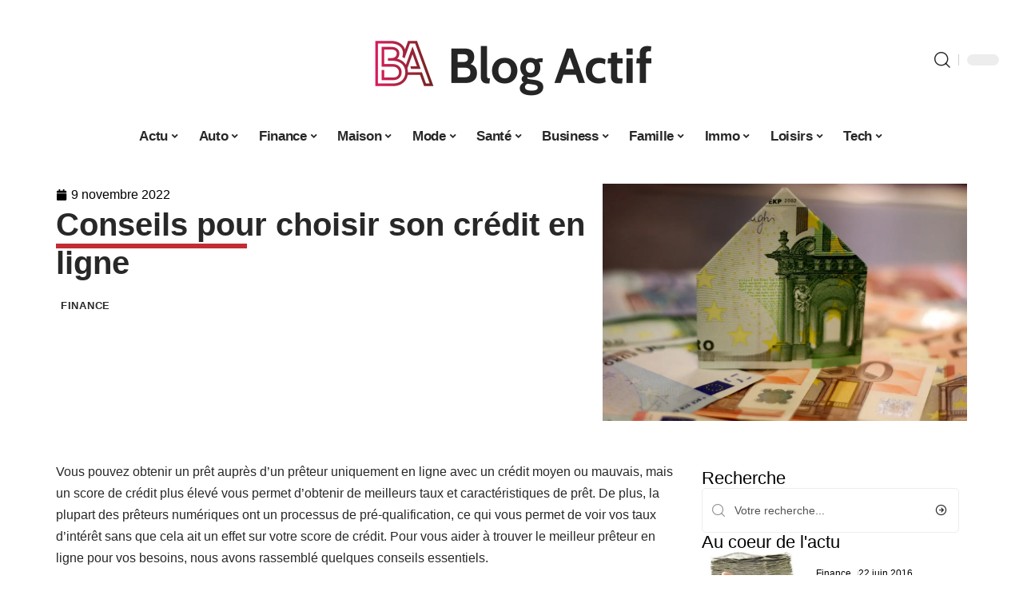

--- FILE ---
content_type: text/html; charset=UTF-8
request_url: https://www.blog-actif.net/conseils-pour-choisir-son-credit-en-ligne/
body_size: 33581
content:
<!DOCTYPE html>
<html lang="fr-FR">
<head><meta charset="UTF-8"><script>if(navigator.userAgent.match(/MSIE|Internet Explorer/i)||navigator.userAgent.match(/Trident\/7\..*?rv:11/i)){var href=document.location.href;if(!href.match(/[?&]nowprocket/)){if(href.indexOf("?")==-1){if(href.indexOf("#")==-1){document.location.href=href+"?nowprocket=1"}else{document.location.href=href.replace("#","?nowprocket=1#")}}else{if(href.indexOf("#")==-1){document.location.href=href+"&nowprocket=1"}else{document.location.href=href.replace("#","&nowprocket=1#")}}}}</script><script>(()=>{class RocketLazyLoadScripts{constructor(){this.v="2.0.4",this.userEvents=["keydown","keyup","mousedown","mouseup","mousemove","mouseover","mouseout","touchmove","touchstart","touchend","touchcancel","wheel","click","dblclick","input"],this.attributeEvents=["onblur","onclick","oncontextmenu","ondblclick","onfocus","onmousedown","onmouseenter","onmouseleave","onmousemove","onmouseout","onmouseover","onmouseup","onmousewheel","onscroll","onsubmit"]}async t(){this.i(),this.o(),/iP(ad|hone)/.test(navigator.userAgent)&&this.h(),this.u(),this.l(this),this.m(),this.k(this),this.p(this),this._(),await Promise.all([this.R(),this.L()]),this.lastBreath=Date.now(),this.S(this),this.P(),this.D(),this.O(),this.M(),await this.C(this.delayedScripts.normal),await this.C(this.delayedScripts.defer),await this.C(this.delayedScripts.async),await this.T(),await this.F(),await this.j(),await this.A(),window.dispatchEvent(new Event("rocket-allScriptsLoaded")),this.everythingLoaded=!0,this.lastTouchEnd&&await new Promise(t=>setTimeout(t,500-Date.now()+this.lastTouchEnd)),this.I(),this.H(),this.U(),this.W()}i(){this.CSPIssue=sessionStorage.getItem("rocketCSPIssue"),document.addEventListener("securitypolicyviolation",t=>{this.CSPIssue||"script-src-elem"!==t.violatedDirective||"data"!==t.blockedURI||(this.CSPIssue=!0,sessionStorage.setItem("rocketCSPIssue",!0))},{isRocket:!0})}o(){window.addEventListener("pageshow",t=>{this.persisted=t.persisted,this.realWindowLoadedFired=!0},{isRocket:!0}),window.addEventListener("pagehide",()=>{this.onFirstUserAction=null},{isRocket:!0})}h(){let t;function e(e){t=e}window.addEventListener("touchstart",e,{isRocket:!0}),window.addEventListener("touchend",function i(o){o.changedTouches[0]&&t.changedTouches[0]&&Math.abs(o.changedTouches[0].pageX-t.changedTouches[0].pageX)<10&&Math.abs(o.changedTouches[0].pageY-t.changedTouches[0].pageY)<10&&o.timeStamp-t.timeStamp<200&&(window.removeEventListener("touchstart",e,{isRocket:!0}),window.removeEventListener("touchend",i,{isRocket:!0}),"INPUT"===o.target.tagName&&"text"===o.target.type||(o.target.dispatchEvent(new TouchEvent("touchend",{target:o.target,bubbles:!0})),o.target.dispatchEvent(new MouseEvent("mouseover",{target:o.target,bubbles:!0})),o.target.dispatchEvent(new PointerEvent("click",{target:o.target,bubbles:!0,cancelable:!0,detail:1,clientX:o.changedTouches[0].clientX,clientY:o.changedTouches[0].clientY})),event.preventDefault()))},{isRocket:!0})}q(t){this.userActionTriggered||("mousemove"!==t.type||this.firstMousemoveIgnored?"keyup"===t.type||"mouseover"===t.type||"mouseout"===t.type||(this.userActionTriggered=!0,this.onFirstUserAction&&this.onFirstUserAction()):this.firstMousemoveIgnored=!0),"click"===t.type&&t.preventDefault(),t.stopPropagation(),t.stopImmediatePropagation(),"touchstart"===this.lastEvent&&"touchend"===t.type&&(this.lastTouchEnd=Date.now()),"click"===t.type&&(this.lastTouchEnd=0),this.lastEvent=t.type,t.composedPath&&t.composedPath()[0].getRootNode()instanceof ShadowRoot&&(t.rocketTarget=t.composedPath()[0]),this.savedUserEvents.push(t)}u(){this.savedUserEvents=[],this.userEventHandler=this.q.bind(this),this.userEvents.forEach(t=>window.addEventListener(t,this.userEventHandler,{passive:!1,isRocket:!0})),document.addEventListener("visibilitychange",this.userEventHandler,{isRocket:!0})}U(){this.userEvents.forEach(t=>window.removeEventListener(t,this.userEventHandler,{passive:!1,isRocket:!0})),document.removeEventListener("visibilitychange",this.userEventHandler,{isRocket:!0}),this.savedUserEvents.forEach(t=>{(t.rocketTarget||t.target).dispatchEvent(new window[t.constructor.name](t.type,t))})}m(){const t="return false",e=Array.from(this.attributeEvents,t=>"data-rocket-"+t),i="["+this.attributeEvents.join("],[")+"]",o="[data-rocket-"+this.attributeEvents.join("],[data-rocket-")+"]",s=(e,i,o)=>{o&&o!==t&&(e.setAttribute("data-rocket-"+i,o),e["rocket"+i]=new Function("event",o),e.setAttribute(i,t))};new MutationObserver(t=>{for(const n of t)"attributes"===n.type&&(n.attributeName.startsWith("data-rocket-")||this.everythingLoaded?n.attributeName.startsWith("data-rocket-")&&this.everythingLoaded&&this.N(n.target,n.attributeName.substring(12)):s(n.target,n.attributeName,n.target.getAttribute(n.attributeName))),"childList"===n.type&&n.addedNodes.forEach(t=>{if(t.nodeType===Node.ELEMENT_NODE)if(this.everythingLoaded)for(const i of[t,...t.querySelectorAll(o)])for(const t of i.getAttributeNames())e.includes(t)&&this.N(i,t.substring(12));else for(const e of[t,...t.querySelectorAll(i)])for(const t of e.getAttributeNames())this.attributeEvents.includes(t)&&s(e,t,e.getAttribute(t))})}).observe(document,{subtree:!0,childList:!0,attributeFilter:[...this.attributeEvents,...e]})}I(){this.attributeEvents.forEach(t=>{document.querySelectorAll("[data-rocket-"+t+"]").forEach(e=>{this.N(e,t)})})}N(t,e){const i=t.getAttribute("data-rocket-"+e);i&&(t.setAttribute(e,i),t.removeAttribute("data-rocket-"+e))}k(t){Object.defineProperty(HTMLElement.prototype,"onclick",{get(){return this.rocketonclick||null},set(e){this.rocketonclick=e,this.setAttribute(t.everythingLoaded?"onclick":"data-rocket-onclick","this.rocketonclick(event)")}})}S(t){function e(e,i){let o=e[i];e[i]=null,Object.defineProperty(e,i,{get:()=>o,set(s){t.everythingLoaded?o=s:e["rocket"+i]=o=s}})}e(document,"onreadystatechange"),e(window,"onload"),e(window,"onpageshow");try{Object.defineProperty(document,"readyState",{get:()=>t.rocketReadyState,set(e){t.rocketReadyState=e},configurable:!0}),document.readyState="loading"}catch(t){console.log("WPRocket DJE readyState conflict, bypassing")}}l(t){this.originalAddEventListener=EventTarget.prototype.addEventListener,this.originalRemoveEventListener=EventTarget.prototype.removeEventListener,this.savedEventListeners=[],EventTarget.prototype.addEventListener=function(e,i,o){o&&o.isRocket||!t.B(e,this)&&!t.userEvents.includes(e)||t.B(e,this)&&!t.userActionTriggered||e.startsWith("rocket-")||t.everythingLoaded?t.originalAddEventListener.call(this,e,i,o):(t.savedEventListeners.push({target:this,remove:!1,type:e,func:i,options:o}),"mouseenter"!==e&&"mouseleave"!==e||t.originalAddEventListener.call(this,e,t.savedUserEvents.push,o))},EventTarget.prototype.removeEventListener=function(e,i,o){o&&o.isRocket||!t.B(e,this)&&!t.userEvents.includes(e)||t.B(e,this)&&!t.userActionTriggered||e.startsWith("rocket-")||t.everythingLoaded?t.originalRemoveEventListener.call(this,e,i,o):t.savedEventListeners.push({target:this,remove:!0,type:e,func:i,options:o})}}J(t,e){this.savedEventListeners=this.savedEventListeners.filter(i=>{let o=i.type,s=i.target||window;return e!==o||t!==s||(this.B(o,s)&&(i.type="rocket-"+o),this.$(i),!1)})}H(){EventTarget.prototype.addEventListener=this.originalAddEventListener,EventTarget.prototype.removeEventListener=this.originalRemoveEventListener,this.savedEventListeners.forEach(t=>this.$(t))}$(t){t.remove?this.originalRemoveEventListener.call(t.target,t.type,t.func,t.options):this.originalAddEventListener.call(t.target,t.type,t.func,t.options)}p(t){let e;function i(e){return t.everythingLoaded?e:e.split(" ").map(t=>"load"===t||t.startsWith("load.")?"rocket-jquery-load":t).join(" ")}function o(o){function s(e){const s=o.fn[e];o.fn[e]=o.fn.init.prototype[e]=function(){return this[0]===window&&t.userActionTriggered&&("string"==typeof arguments[0]||arguments[0]instanceof String?arguments[0]=i(arguments[0]):"object"==typeof arguments[0]&&Object.keys(arguments[0]).forEach(t=>{const e=arguments[0][t];delete arguments[0][t],arguments[0][i(t)]=e})),s.apply(this,arguments),this}}if(o&&o.fn&&!t.allJQueries.includes(o)){const e={DOMContentLoaded:[],"rocket-DOMContentLoaded":[]};for(const t in e)document.addEventListener(t,()=>{e[t].forEach(t=>t())},{isRocket:!0});o.fn.ready=o.fn.init.prototype.ready=function(i){function s(){parseInt(o.fn.jquery)>2?setTimeout(()=>i.bind(document)(o)):i.bind(document)(o)}return"function"==typeof i&&(t.realDomReadyFired?!t.userActionTriggered||t.fauxDomReadyFired?s():e["rocket-DOMContentLoaded"].push(s):e.DOMContentLoaded.push(s)),o([])},s("on"),s("one"),s("off"),t.allJQueries.push(o)}e=o}t.allJQueries=[],o(window.jQuery),Object.defineProperty(window,"jQuery",{get:()=>e,set(t){o(t)}})}P(){const t=new Map;document.write=document.writeln=function(e){const i=document.currentScript,o=document.createRange(),s=i.parentElement;let n=t.get(i);void 0===n&&(n=i.nextSibling,t.set(i,n));const c=document.createDocumentFragment();o.setStart(c,0),c.appendChild(o.createContextualFragment(e)),s.insertBefore(c,n)}}async R(){return new Promise(t=>{this.userActionTriggered?t():this.onFirstUserAction=t})}async L(){return new Promise(t=>{document.addEventListener("DOMContentLoaded",()=>{this.realDomReadyFired=!0,t()},{isRocket:!0})})}async j(){return this.realWindowLoadedFired?Promise.resolve():new Promise(t=>{window.addEventListener("load",t,{isRocket:!0})})}M(){this.pendingScripts=[];this.scriptsMutationObserver=new MutationObserver(t=>{for(const e of t)e.addedNodes.forEach(t=>{"SCRIPT"!==t.tagName||t.noModule||t.isWPRocket||this.pendingScripts.push({script:t,promise:new Promise(e=>{const i=()=>{const i=this.pendingScripts.findIndex(e=>e.script===t);i>=0&&this.pendingScripts.splice(i,1),e()};t.addEventListener("load",i,{isRocket:!0}),t.addEventListener("error",i,{isRocket:!0}),setTimeout(i,1e3)})})})}),this.scriptsMutationObserver.observe(document,{childList:!0,subtree:!0})}async F(){await this.X(),this.pendingScripts.length?(await this.pendingScripts[0].promise,await this.F()):this.scriptsMutationObserver.disconnect()}D(){this.delayedScripts={normal:[],async:[],defer:[]},document.querySelectorAll("script[type$=rocketlazyloadscript]").forEach(t=>{t.hasAttribute("data-rocket-src")?t.hasAttribute("async")&&!1!==t.async?this.delayedScripts.async.push(t):t.hasAttribute("defer")&&!1!==t.defer||"module"===t.getAttribute("data-rocket-type")?this.delayedScripts.defer.push(t):this.delayedScripts.normal.push(t):this.delayedScripts.normal.push(t)})}async _(){await this.L();let t=[];document.querySelectorAll("script[type$=rocketlazyloadscript][data-rocket-src]").forEach(e=>{let i=e.getAttribute("data-rocket-src");if(i&&!i.startsWith("data:")){i.startsWith("//")&&(i=location.protocol+i);try{const o=new URL(i).origin;o!==location.origin&&t.push({src:o,crossOrigin:e.crossOrigin||"module"===e.getAttribute("data-rocket-type")})}catch(t){}}}),t=[...new Map(t.map(t=>[JSON.stringify(t),t])).values()],this.Y(t,"preconnect")}async G(t){if(await this.K(),!0!==t.noModule||!("noModule"in HTMLScriptElement.prototype))return new Promise(e=>{let i;function o(){(i||t).setAttribute("data-rocket-status","executed"),e()}try{if(navigator.userAgent.includes("Firefox/")||""===navigator.vendor||this.CSPIssue)i=document.createElement("script"),[...t.attributes].forEach(t=>{let e=t.nodeName;"type"!==e&&("data-rocket-type"===e&&(e="type"),"data-rocket-src"===e&&(e="src"),i.setAttribute(e,t.nodeValue))}),t.text&&(i.text=t.text),t.nonce&&(i.nonce=t.nonce),i.hasAttribute("src")?(i.addEventListener("load",o,{isRocket:!0}),i.addEventListener("error",()=>{i.setAttribute("data-rocket-status","failed-network"),e()},{isRocket:!0}),setTimeout(()=>{i.isConnected||e()},1)):(i.text=t.text,o()),i.isWPRocket=!0,t.parentNode.replaceChild(i,t);else{const i=t.getAttribute("data-rocket-type"),s=t.getAttribute("data-rocket-src");i?(t.type=i,t.removeAttribute("data-rocket-type")):t.removeAttribute("type"),t.addEventListener("load",o,{isRocket:!0}),t.addEventListener("error",i=>{this.CSPIssue&&i.target.src.startsWith("data:")?(console.log("WPRocket: CSP fallback activated"),t.removeAttribute("src"),this.G(t).then(e)):(t.setAttribute("data-rocket-status","failed-network"),e())},{isRocket:!0}),s?(t.fetchPriority="high",t.removeAttribute("data-rocket-src"),t.src=s):t.src="data:text/javascript;base64,"+window.btoa(unescape(encodeURIComponent(t.text)))}}catch(i){t.setAttribute("data-rocket-status","failed-transform"),e()}});t.setAttribute("data-rocket-status","skipped")}async C(t){const e=t.shift();return e?(e.isConnected&&await this.G(e),this.C(t)):Promise.resolve()}O(){this.Y([...this.delayedScripts.normal,...this.delayedScripts.defer,...this.delayedScripts.async],"preload")}Y(t,e){this.trash=this.trash||[];let i=!0;var o=document.createDocumentFragment();t.forEach(t=>{const s=t.getAttribute&&t.getAttribute("data-rocket-src")||t.src;if(s&&!s.startsWith("data:")){const n=document.createElement("link");n.href=s,n.rel=e,"preconnect"!==e&&(n.as="script",n.fetchPriority=i?"high":"low"),t.getAttribute&&"module"===t.getAttribute("data-rocket-type")&&(n.crossOrigin=!0),t.crossOrigin&&(n.crossOrigin=t.crossOrigin),t.integrity&&(n.integrity=t.integrity),t.nonce&&(n.nonce=t.nonce),o.appendChild(n),this.trash.push(n),i=!1}}),document.head.appendChild(o)}W(){this.trash.forEach(t=>t.remove())}async T(){try{document.readyState="interactive"}catch(t){}this.fauxDomReadyFired=!0;try{await this.K(),this.J(document,"readystatechange"),document.dispatchEvent(new Event("rocket-readystatechange")),await this.K(),document.rocketonreadystatechange&&document.rocketonreadystatechange(),await this.K(),this.J(document,"DOMContentLoaded"),document.dispatchEvent(new Event("rocket-DOMContentLoaded")),await this.K(),this.J(window,"DOMContentLoaded"),window.dispatchEvent(new Event("rocket-DOMContentLoaded"))}catch(t){console.error(t)}}async A(){try{document.readyState="complete"}catch(t){}try{await this.K(),this.J(document,"readystatechange"),document.dispatchEvent(new Event("rocket-readystatechange")),await this.K(),document.rocketonreadystatechange&&document.rocketonreadystatechange(),await this.K(),this.J(window,"load"),window.dispatchEvent(new Event("rocket-load")),await this.K(),window.rocketonload&&window.rocketonload(),await this.K(),this.allJQueries.forEach(t=>t(window).trigger("rocket-jquery-load")),await this.K(),this.J(window,"pageshow");const t=new Event("rocket-pageshow");t.persisted=this.persisted,window.dispatchEvent(t),await this.K(),window.rocketonpageshow&&window.rocketonpageshow({persisted:this.persisted})}catch(t){console.error(t)}}async K(){Date.now()-this.lastBreath>45&&(await this.X(),this.lastBreath=Date.now())}async X(){return document.hidden?new Promise(t=>setTimeout(t)):new Promise(t=>requestAnimationFrame(t))}B(t,e){return e===document&&"readystatechange"===t||(e===document&&"DOMContentLoaded"===t||(e===window&&"DOMContentLoaded"===t||(e===window&&"load"===t||e===window&&"pageshow"===t)))}static run(){(new RocketLazyLoadScripts).t()}}RocketLazyLoadScripts.run()})();</script>
    
    <meta http-equiv="X-UA-Compatible" content="IE=edge">
    <meta name="viewport" content="width=device-width, initial-scale=1">
    <link rel="profile" href="https://gmpg.org/xfn/11">
	<meta name='robots' content='index, follow, max-image-preview:large, max-snippet:-1, max-video-preview:-1' />
            <link rel="apple-touch-icon" href="https://www.blog-actif.net/wp-content/uploads/blog-actif.net-512x512_2-1.png"/>
		            <meta name="msapplication-TileColor" content="#ffffff">
            <meta name="msapplication-TileImage" content="https://www.blog-actif.net/wp-content/uploads/blog-actif.net-512x512_2-1.png"/>
		<meta http-equiv="Content-Security-Policy" content="upgrade-insecure-requests">

	<!-- This site is optimized with the Yoast SEO plugin v26.8 - https://yoast.com/product/yoast-seo-wordpress/ -->
	<title>Conseils pour choisir son crédit en ligne - Blog Actif</title>
	<meta name="description" content="Pour vous aider à trouver le meilleur prêteur en ligne pour vos besoins, nous avons rassemblé quelques conseils essentiels." />
	<link rel="canonical" href="https://www.blog-actif.net/conseils-pour-choisir-son-credit-en-ligne/" />
	<meta property="og:locale" content="fr_FR" />
	<meta property="og:type" content="article" />
	<meta property="og:title" content="Conseils pour choisir son crédit en ligne - Blog Actif" />
	<meta property="og:description" content="Pour vous aider à trouver le meilleur prêteur en ligne pour vos besoins, nous avons rassemblé quelques conseils essentiels." />
	<meta property="og:url" content="https://www.blog-actif.net/conseils-pour-choisir-son-credit-en-ligne/" />
	<meta property="og:site_name" content="Blog Actif" />
	<meta property="article:published_time" content="2022-11-09T05:00:09+00:00" />
	<meta property="og:image" content="https://www.blog-actif.net/wp-content/uploads/110711_1.jpg" />
	<meta property="og:image:width" content="1280" />
	<meta property="og:image:height" content="835" />
	<meta property="og:image:type" content="image/jpeg" />
	<meta name="author" content="Lynda" />
	<meta name="twitter:card" content="summary_large_image" />
	<meta name="twitter:label1" content="Écrit par" />
	<meta name="twitter:data1" content="Lynda" />
	<meta name="twitter:label2" content="Durée de lecture estimée" />
	<meta name="twitter:data2" content="4 minutes" />
	<script type="application/ld+json" class="yoast-schema-graph">{"@context":"https://schema.org","@graph":[{"@type":"Article","@id":"https://www.blog-actif.net/conseils-pour-choisir-son-credit-en-ligne/#article","isPartOf":{"@id":"https://www.blog-actif.net/conseils-pour-choisir-son-credit-en-ligne/"},"author":{"name":"Lynda","@id":"https://www.blog-actif.net/#/schema/person/2ecc77c9769a84863a98664ea3791b41"},"headline":"Conseils pour choisir son crédit en ligne","datePublished":"2022-11-09T05:00:09+00:00","mainEntityOfPage":{"@id":"https://www.blog-actif.net/conseils-pour-choisir-son-credit-en-ligne/"},"wordCount":847,"image":{"@id":"https://www.blog-actif.net/conseils-pour-choisir-son-credit-en-ligne/#primaryimage"},"thumbnailUrl":"https://www.blog-actif.net/wp-content/uploads/110711_1.jpg","articleSection":["Finance"],"inLanguage":"fr-FR"},{"@type":"WebPage","@id":"https://www.blog-actif.net/conseils-pour-choisir-son-credit-en-ligne/","url":"https://www.blog-actif.net/conseils-pour-choisir-son-credit-en-ligne/","name":"Conseils pour choisir son crédit en ligne - Blog Actif","isPartOf":{"@id":"https://www.blog-actif.net/#website"},"primaryImageOfPage":{"@id":"https://www.blog-actif.net/conseils-pour-choisir-son-credit-en-ligne/#primaryimage"},"image":{"@id":"https://www.blog-actif.net/conseils-pour-choisir-son-credit-en-ligne/#primaryimage"},"thumbnailUrl":"https://www.blog-actif.net/wp-content/uploads/110711_1.jpg","datePublished":"2022-11-09T05:00:09+00:00","author":{"@id":"https://www.blog-actif.net/#/schema/person/2ecc77c9769a84863a98664ea3791b41"},"description":"Pour vous aider à trouver le meilleur prêteur en ligne pour vos besoins, nous avons rassemblé quelques conseils essentiels.","breadcrumb":{"@id":"https://www.blog-actif.net/conseils-pour-choisir-son-credit-en-ligne/#breadcrumb"},"inLanguage":"fr-FR","potentialAction":[{"@type":"ReadAction","target":["https://www.blog-actif.net/conseils-pour-choisir-son-credit-en-ligne/"]}]},{"@type":"ImageObject","inLanguage":"fr-FR","@id":"https://www.blog-actif.net/conseils-pour-choisir-son-credit-en-ligne/#primaryimage","url":"https://www.blog-actif.net/wp-content/uploads/110711_1.jpg","contentUrl":"https://www.blog-actif.net/wp-content/uploads/110711_1.jpg","width":1280,"height":835},{"@type":"BreadcrumbList","@id":"https://www.blog-actif.net/conseils-pour-choisir-son-credit-en-ligne/#breadcrumb","itemListElement":[{"@type":"ListItem","position":1,"name":"Accueil","item":"https://www.blog-actif.net/"},{"@type":"ListItem","position":2,"name":"Conseils pour choisir son crédit en ligne"}]},{"@type":"WebSite","@id":"https://www.blog-actif.net/#website","url":"https://www.blog-actif.net/","name":"Blog Actif","description":"Des conseils pour toute la famille","potentialAction":[{"@type":"SearchAction","target":{"@type":"EntryPoint","urlTemplate":"https://www.blog-actif.net/?s={search_term_string}"},"query-input":{"@type":"PropertyValueSpecification","valueRequired":true,"valueName":"search_term_string"}}],"inLanguage":"fr-FR"},{"@type":"Person","@id":"https://www.blog-actif.net/#/schema/person/2ecc77c9769a84863a98664ea3791b41","name":"Lynda","image":{"@type":"ImageObject","inLanguage":"fr-FR","@id":"https://www.blog-actif.net/#/schema/person/image/","url":"https://secure.gravatar.com/avatar/a0b06ca90d3006d1bf7f8dfb9962578313535e1512a86746a869aa90bfab944f?s=96&d=mm&r=g","contentUrl":"https://secure.gravatar.com/avatar/a0b06ca90d3006d1bf7f8dfb9962578313535e1512a86746a869aa90bfab944f?s=96&d=mm&r=g","caption":"Lynda"}}]}</script>
	<!-- / Yoast SEO plugin. -->


<link rel="alternate" type="application/rss+xml" title="Blog Actif &raquo; Flux" href="https://www.blog-actif.net/feed/" />
<link rel="alternate" title="oEmbed (JSON)" type="application/json+oembed" href="https://www.blog-actif.net/wp-json/oembed/1.0/embed?url=https%3A%2F%2Fwww.blog-actif.net%2Fconseils-pour-choisir-son-credit-en-ligne%2F" />
<link rel="alternate" title="oEmbed (XML)" type="text/xml+oembed" href="https://www.blog-actif.net/wp-json/oembed/1.0/embed?url=https%3A%2F%2Fwww.blog-actif.net%2Fconseils-pour-choisir-son-credit-en-ligne%2F&#038;format=xml" />
<style id='wp-img-auto-sizes-contain-inline-css'>
img:is([sizes=auto i],[sizes^="auto," i]){contain-intrinsic-size:3000px 1500px}
/*# sourceURL=wp-img-auto-sizes-contain-inline-css */
</style>
<link data-minify="1" rel='stylesheet' id='global-tweaks-css' href='https://www.blog-actif.net/wp-content/cache/min/1/wp-content/plugins/zz-awp-optimize/assets/css/global-tweaks.css?ver=1769286800' media='all' />
<link data-minify="1" rel='stylesheet' id='theme-tweaks-css' href='https://www.blog-actif.net/wp-content/cache/min/1/wp-content/plugins/zz-awp-optimize/inc/themes/foxiz/assets/css/tweaks.css?ver=1769286800' media='all' />
<link data-minify="1" rel='stylesheet' id='font-system-css' href='https://www.blog-actif.net/wp-content/cache/min/1/wp-content/plugins/zz-awp-optimize/assets/css/font-system.css?ver=1769286800' media='all' />
<style id='wp-emoji-styles-inline-css'>

	img.wp-smiley, img.emoji {
		display: inline !important;
		border: none !important;
		box-shadow: none !important;
		height: 1em !important;
		width: 1em !important;
		margin: 0 0.07em !important;
		vertical-align: -0.1em !important;
		background: none !important;
		padding: 0 !important;
	}
/*# sourceURL=wp-emoji-styles-inline-css */
</style>
<link rel='stylesheet' id='elementor-frontend-css' href='https://www.blog-actif.net/wp-content/plugins/elementor/assets/css/frontend.min.css?ver=3.34.4' media='all' />
<link rel='stylesheet' id='elementor-post-7380-css' href='https://www.blog-actif.net/wp-content/uploads/elementor/css/post-7380.css?ver=1769286799' media='all' />
<link rel='stylesheet' id='elementor-post-7644-css' href='https://www.blog-actif.net/wp-content/uploads/elementor/css/post-7644.css?ver=1769286802' media='all' />
<link data-minify="1" rel='stylesheet' id='foxiz-main-css' href='https://www.blog-actif.net/wp-content/cache/min/1/wp-content/themes/foxiz/assets/css/main.css?ver=1769286800' media='all' />
<link data-minify="1" rel='stylesheet' id='foxiz-print-css' href='https://www.blog-actif.net/wp-content/cache/min/1/wp-content/themes/foxiz/assets/css/print.css?ver=1769286800' media='all' />
<link rel='stylesheet' id='foxiz-style-css' href='https://www.blog-actif.net/wp-content/themes/foxiz-child-028/style.css?ver=1.8.1' media='all' />
<style id='foxiz-style-inline-css'>
:root {--g-color :#C22D34;--g-color-90 :#C22D34e6;}[data-theme="dark"].is-hd-4 {--nav-bg: #191c20;--nav-bg-from: #191c20;--nav-bg-to: #191c20;}[data-theme="dark"].is-hd-5, [data-theme="dark"].is-hd-5:not(.sticky-on) {--nav-bg: #191c20;--nav-bg-from: #191c20;--nav-bg-to: #191c20;}:root {--max-width-wo-sb : 860px;--hyperlink-line-color :var(--g-color);}.search-header:before { background-repeat : no-repeat;background-size : cover;background-attachment : scroll;background-position : center center;}[data-theme="dark"] .search-header:before { background-repeat : no-repeat;background-size : cover;background-attachment : scroll;background-position : center center;}.footer-has-bg { background-color : #88888812;}#amp-mobile-version-switcher { display: none; }
/*# sourceURL=foxiz-style-inline-css */
</style>
<link data-minify="1" rel='stylesheet' id='foxiz-parent-css' href='https://www.blog-actif.net/wp-content/cache/min/1/wp-content/themes/foxiz/style.css?ver=1769286800' media='all' />
<link rel='stylesheet' id='foxiz-child-css' href='https://www.blog-actif.net/wp-content/themes/foxiz-child-028/style.css?ver=1759516990' media='all' />
<link data-minify="1" rel='stylesheet' id='foxiz-theme028-color-css' href='https://www.blog-actif.net/wp-content/cache/min/1/wp-content/themes/foxiz-child-028/style-theme028-color.css?ver=1769286800' media='all' />
<link data-minify="1" rel='stylesheet' id='foxiz-theme028-general-css' href='https://www.blog-actif.net/wp-content/cache/min/1/wp-content/themes/foxiz-child-028/style-theme028-general.css?ver=1769286800' media='all' />
<link data-minify="1" rel='stylesheet' id='foxiz-theme028-css' href='https://www.blog-actif.net/wp-content/cache/min/1/wp-content/themes/foxiz-child-028/style-theme028.css?ver=1769286800' media='all' />
<link data-minify="1" rel='stylesheet' id='foxiz-contact-css' href='https://www.blog-actif.net/wp-content/cache/min/1/wp-content/themes/foxiz-child-028/style-contact.css?ver=1769286800' media='all' />
<link data-minify="1" rel='stylesheet' id='foxiz-custom-css' href='https://www.blog-actif.net/wp-content/cache/min/1/wp-content/themes/foxiz-child-028/style-custom.css?ver=1769286800' media='all' />
<style id='rocket-lazyload-inline-css'>
.rll-youtube-player{position:relative;padding-bottom:56.23%;height:0;overflow:hidden;max-width:100%;}.rll-youtube-player:focus-within{outline: 2px solid currentColor;outline-offset: 5px;}.rll-youtube-player iframe{position:absolute;top:0;left:0;width:100%;height:100%;z-index:100;background:0 0}.rll-youtube-player img{bottom:0;display:block;left:0;margin:auto;max-width:100%;width:100%;position:absolute;right:0;top:0;border:none;height:auto;-webkit-transition:.4s all;-moz-transition:.4s all;transition:.4s all}.rll-youtube-player img:hover{-webkit-filter:brightness(75%)}.rll-youtube-player .play{height:100%;width:100%;left:0;top:0;position:absolute;background:var(--wpr-bg-e6730636-e4c6-4310-9b2b-b30b6dbdd1f3) no-repeat center;background-color: transparent !important;cursor:pointer;border:none;}.wp-embed-responsive .wp-has-aspect-ratio .rll-youtube-player{position:absolute;padding-bottom:0;width:100%;height:100%;top:0;bottom:0;left:0;right:0}
/*# sourceURL=rocket-lazyload-inline-css */
</style>
<script src="https://www.blog-actif.net/wp-includes/js/jquery/jquery.min.js?ver=3.7.1" id="jquery-core-js" data-rocket-defer defer></script>
<script src="https://www.blog-actif.net/wp-includes/js/jquery/jquery-migrate.min.js?ver=3.4.1" id="jquery-migrate-js" data-rocket-defer defer></script>
<link rel="https://api.w.org/" href="https://www.blog-actif.net/wp-json/" /><link rel="alternate" title="JSON" type="application/json" href="https://www.blog-actif.net/wp-json/wp/v2/posts/3656" /><meta name="generator" content="WordPress 6.9" />
<link rel='shortlink' href='https://www.blog-actif.net/?p=3656' />
<link rel="EditURI" type="application/rsd+xml" title="RSD" href="https://www.blog-actif.net/send.php?rsd" />
<!-- Google tag (gtag.js) -->
<script type="rocketlazyloadscript" async data-rocket-src="https://www.googletagmanager.com/gtag/js?id=G-RFRZ5DPFQ9"></script>
<script type="rocketlazyloadscript">
  window.dataLayer = window.dataLayer || [];
  function gtag(){dataLayer.push(arguments);}
  gtag('js', new Date());

  gtag('config', 'G-RFRZ5DPFQ9');
</script>
<link rel="icon" type="image/png" href="/wp-content/uploads/fbrfg/favicon-96x96.png" sizes="96x96" />
<link rel="icon" type="image/svg+xml" href="/wp-content/uploads/fbrfg/favicon.svg" />
<link rel="shortcut icon" href="/wp-content/uploads/fbrfg/favicon.ico" />
<link rel="apple-touch-icon" sizes="180x180" href="/wp-content/uploads/fbrfg/apple-touch-icon.png" />
<link rel="manifest" href="/wp-content/uploads/fbrfg/site.webmanifest" /><style>
        .elementor-widget-sidebar {
            position: sticky !important;
            top: 20px !important;
        }
    </style><meta name="generator" content="Elementor 3.34.4; features: e_font_icon_svg, additional_custom_breakpoints; settings: css_print_method-external, google_font-enabled, font_display-swap">
			<style>
				.e-con.e-parent:nth-of-type(n+4):not(.e-lazyloaded):not(.e-no-lazyload),
				.e-con.e-parent:nth-of-type(n+4):not(.e-lazyloaded):not(.e-no-lazyload) * {
					background-image: none !important;
				}
				@media screen and (max-height: 1024px) {
					.e-con.e-parent:nth-of-type(n+3):not(.e-lazyloaded):not(.e-no-lazyload),
					.e-con.e-parent:nth-of-type(n+3):not(.e-lazyloaded):not(.e-no-lazyload) * {
						background-image: none !important;
					}
				}
				@media screen and (max-height: 640px) {
					.e-con.e-parent:nth-of-type(n+2):not(.e-lazyloaded):not(.e-no-lazyload),
					.e-con.e-parent:nth-of-type(n+2):not(.e-lazyloaded):not(.e-no-lazyload) * {
						background-image: none !important;
					}
				}
			</style>
			<link rel="icon" href="https://www.blog-actif.net/wp-content/uploads/fav_ba-55x55.png" sizes="32x32" />
<link rel="icon" href="https://www.blog-actif.net/wp-content/uploads/fav_ba.png.webp" sizes="192x192" />
<link rel="apple-touch-icon" href="https://www.blog-actif.net/wp-content/uploads/fav_ba.png.webp" />
<meta name="msapplication-TileImage" content="https://www.blog-actif.net/wp-content/uploads/fav_ba.png" />
<noscript><style id="rocket-lazyload-nojs-css">.rll-youtube-player, [data-lazy-src]{display:none !important;}</style></noscript><style id="wpr-lazyload-bg-container"></style><style id="wpr-lazyload-bg-exclusion"></style>
<noscript>
<style id="wpr-lazyload-bg-nostyle">.rll-youtube-player .play{--wpr-bg-e6730636-e4c6-4310-9b2b-b30b6dbdd1f3: url('https://www.blog-actif.net/wp-content/plugins/wp-rocket/assets/img/youtube.png');}</style>
</noscript>
<script type="application/javascript">const rocket_pairs = [{"selector":".rll-youtube-player .play","style":".rll-youtube-player .play{--wpr-bg-e6730636-e4c6-4310-9b2b-b30b6dbdd1f3: url('https:\/\/www.blog-actif.net\/wp-content\/plugins\/wp-rocket\/assets\/img\/youtube.png');}","hash":"e6730636-e4c6-4310-9b2b-b30b6dbdd1f3","url":"https:\/\/www.blog-actif.net\/wp-content\/plugins\/wp-rocket\/assets\/img\/youtube.png"}]; const rocket_excluded_pairs = [];</script><meta name="generator" content="WP Rocket 3.20.3" data-wpr-features="wpr_lazyload_css_bg_img wpr_delay_js wpr_defer_js wpr_minify_js wpr_lazyload_images wpr_lazyload_iframes wpr_image_dimensions wpr_cache_webp wpr_minify_css wpr_desktop" /></head>
<body data-rsssl=1 class="wp-singular post-template-default single single-post postid-3656 single-format-standard wp-embed-responsive wp-theme-foxiz wp-child-theme-foxiz-child-028 elementor-default elementor-kit-7380 menu-ani-1 hover-ani-1 is-rm-1 is-hd-5 is-stemplate is-backtop none-m-backtop is-mstick is-smart-sticky" data-theme="default">
<div data-rocket-location-hash="7e4f4a3adee48df92822953dbaffab3d" class="site-outer">
	        <header data-rocket-location-hash="72b3466cc4fb913b837b2431957584e6" id="site-header" class="header-wrap rb-section header-5 header-fw style-none has-quick-menu">
			        <div data-rocket-location-hash="bf588db960b64fe2d3b70204ea757e70" class="reading-indicator"><span id="reading-progress"></span></div>
		            <div data-rocket-location-hash="eaf1f195b4aae053ed5d930ce5d3c91f" class="logo-sec">
                <div class="logo-sec-inner rb-container edge-padding">
                    <div class="logo-sec-left">
						                    </div>
                    <div class="logo-sec-center">        <div class="logo-wrap is-image-logo site-branding">
            <a href="https://www.blog-actif.net/" class="logo" title="Blog Actif">
				<img width="800" height="400" class="logo-default" data-mode="default" src="https://www.blog-actif.net/wp-content/uploads/blog-actif.net-800x400-1.png" srcset="https://www.blog-actif.net/wp-content/uploads/blog-actif.net-800x400-1.png 1x,https://www.blog-actif.net/wp-content/uploads/blog-actif.net-800x400-1.png 2x" alt="Blog Actif" decoding="async" loading="eager"><img width="800" height="400" class="logo-dark" data-mode="dark" src="https://www.blog-actif.net/wp-content/uploads/blog-actif.net-800x400-1.png" srcset="https://www.blog-actif.net/wp-content/uploads/blog-actif.net-800x400-1.png 1x,https://www.blog-actif.net/wp-content/uploads/blog-actif.net-800x400-1.png 2x" alt="Blog Actif" decoding="async" loading="eager">            </a>
        </div>
		</div>
                    <div class="logo-sec-right">
                        <div class="navbar-right">
							        <div class="wnav-holder w-header-search header-dropdown-outer">
            <a href="#" data-title="Recherche" class="icon-holder header-element search-btn search-trigger" aria-label="search">
				<i class="rbi rbi-search wnav-icon" aria-hidden="true"></i>				            </a>
			                <div class="header-dropdown">
                    <div class="header-search-form">
						        <form method="get" action="https://www.blog-actif.net/" class="rb-search-form">
            <div class="search-form-inner">
				                    <span class="search-icon"><i class="rbi rbi-search" aria-hidden="true"></i></span>
				                <span class="search-text"><input type="text" class="field" placeholder="Votre recherche..." value="" name="s"/></span>
                <span class="rb-search-submit"><input type="submit" value="Recherche"/>                        <i class="rbi rbi-cright" aria-hidden="true"></i></span>
            </div>
        </form>
							                    </div>
                </div>
			        </div>
		        <div class="dark-mode-toggle-wrap">
            <div class="dark-mode-toggle">
                <span class="dark-mode-slide">
                    <i class="dark-mode-slide-btn mode-icon-dark" data-title="Mode lumière"><svg class="svg-icon svg-mode-dark" aria-hidden="true" role="img" focusable="false" xmlns="http://www.w3.org/2000/svg" viewBox="0 0 512 512"><path fill="currentColor" d="M507.681,209.011c-1.297-6.991-7.324-12.111-14.433-12.262c-7.104-0.122-13.347,4.711-14.936,11.643 c-15.26,66.497-73.643,112.94-141.978,112.94c-80.321,0-145.667-65.346-145.667-145.666c0-68.335,46.443-126.718,112.942-141.976 c6.93-1.59,11.791-7.826,11.643-14.934c-0.149-7.108-5.269-13.136-12.259-14.434C287.546,1.454,271.735,0,256,0 C187.62,0,123.333,26.629,74.98,74.981C26.628,123.333,0,187.62,0,256s26.628,132.667,74.98,181.019 C123.333,485.371,187.62,512,256,512s132.667-26.629,181.02-74.981C485.372,388.667,512,324.38,512,256 C512,240.278,510.546,224.469,507.681,209.011z" /></svg></i>
                    <i class="dark-mode-slide-btn mode-icon-default" data-title="Mode sombre"><svg class="svg-icon svg-mode-light" aria-hidden="true" role="img" focusable="false" xmlns="http://www.w3.org/2000/svg" viewBox="0 0 232.447 232.447"><path fill="currentColor" d="M116.211,194.8c-4.143,0-7.5,3.357-7.5,7.5v22.643c0,4.143,3.357,7.5,7.5,7.5s7.5-3.357,7.5-7.5V202.3 C123.711,198.157,120.354,194.8,116.211,194.8z" /><path fill="currentColor" d="M116.211,37.645c4.143,0,7.5-3.357,7.5-7.5V7.505c0-4.143-3.357-7.5-7.5-7.5s-7.5,3.357-7.5,7.5v22.641 C108.711,34.288,112.068,37.645,116.211,37.645z" /><path fill="currentColor" d="M50.054,171.78l-16.016,16.008c-2.93,2.929-2.931,7.677-0.003,10.606c1.465,1.466,3.385,2.198,5.305,2.198 c1.919,0,3.838-0.731,5.302-2.195l16.016-16.008c2.93-2.929,2.931-7.677,0.003-10.606C57.731,168.852,52.982,168.851,50.054,171.78 z" /><path fill="currentColor" d="M177.083,62.852c1.919,0,3.838-0.731,5.302-2.195L198.4,44.649c2.93-2.929,2.931-7.677,0.003-10.606 c-2.93-2.932-7.679-2.931-10.607-0.003l-16.016,16.008c-2.93,2.929-2.931,7.677-0.003,10.607 C173.243,62.12,175.163,62.852,177.083,62.852z" /><path fill="currentColor" d="M37.645,116.224c0-4.143-3.357-7.5-7.5-7.5H7.5c-4.143,0-7.5,3.357-7.5,7.5s3.357,7.5,7.5,7.5h22.645 C34.287,123.724,37.645,120.366,37.645,116.224z" /><path fill="currentColor" d="M224.947,108.724h-22.652c-4.143,0-7.5,3.357-7.5,7.5s3.357,7.5,7.5,7.5h22.652c4.143,0,7.5-3.357,7.5-7.5 S229.09,108.724,224.947,108.724z" /><path fill="currentColor" d="M50.052,60.655c1.465,1.465,3.384,2.197,5.304,2.197c1.919,0,3.839-0.732,5.303-2.196c2.93-2.929,2.93-7.678,0.001-10.606 L44.652,34.042c-2.93-2.93-7.679-2.929-10.606-0.001c-2.93,2.929-2.93,7.678-0.001,10.606L50.052,60.655z" /><path fill="currentColor" d="M182.395,171.782c-2.93-2.929-7.679-2.93-10.606-0.001c-2.93,2.929-2.93,7.678-0.001,10.607l16.007,16.008 c1.465,1.465,3.384,2.197,5.304,2.197c1.919,0,3.839-0.732,5.303-2.196c2.93-2.929,2.93-7.678,0.001-10.607L182.395,171.782z" /><path fill="currentColor" d="M116.22,48.7c-37.232,0-67.523,30.291-67.523,67.523s30.291,67.523,67.523,67.523s67.522-30.291,67.522-67.523 S153.452,48.7,116.22,48.7z M116.22,168.747c-28.962,0-52.523-23.561-52.523-52.523S87.258,63.7,116.22,63.7 c28.961,0,52.522,23.562,52.522,52.523S145.181,168.747,116.22,168.747z" /></svg></i>
                </span>
            </div>
        </div>
		                        </div>
                    </div>
                </div>
            </div>
            <div id="navbar-outer" class="navbar-outer">
                <div id="sticky-holder" class="sticky-holder">
                    <div class="navbar-wrap">
                        <div class="rb-container edge-padding">
                            <div class="navbar-inner">
                                <div class="navbar-center">
									        <nav id="site-navigation" class="main-menu-wrap" aria-label="main menu"><ul id="menu-main-1" class="main-menu rb-menu large-menu" itemscope itemtype="https://www.schema.org/SiteNavigationElement"><li class="menu-item menu-item-type-taxonomy menu-item-object-category menu-item-8 menu-item-has-children menu-has-child-mega is-child-wide"><a href="https://www.blog-actif.net/actu/"><span>Actu</span></a><div class="mega-dropdown is-mega-category"><div class="rb-container edge-padding"><div class="mega-dropdown-inner"><div class="mega-header mega-header-fw"><span class="h4">Actu</span><a class="mega-link is-meta" href="https://www.blog-actif.net/actu/"><span>Show More</span><i class="rbi rbi-cright" aria-hidden="true"></i></a></div><div id="mega-listing-8" class="block-wrap block-small block-grid block-grid-small-1 rb-columns rb-col-5 is-gap-10"><div class="block-inner">        <div class="p-wrap p-grid p-grid-small-1" data-pid="3162">
	            <div class="feat-holder overlay-text">
				        <div class="p-featured">
			        <a class="p-flink" href="https://www.blog-actif.net/evelyne-dheliat-le-salaire-de-lanimatrice-tv/" title="Evelyne Dheliat : le salaire de l&rsquo;animatrice tv">
			<img width="1" height="1" src="data:image/svg+xml,%3Csvg%20xmlns='http://www.w3.org/2000/svg'%20viewBox='0%200%201%201'%3E%3C/svg%3E" class="featured-img wp-post-image" alt="" decoding="async" data-lazy-src="https://www.blog-actif.net/wp-content/uploads/62237-1.jpg" /><noscript><img loading="lazy" width="1" height="1" src="https://www.blog-actif.net/wp-content/uploads/62237-1.jpg" class="featured-img wp-post-image" alt="" loading="lazy" decoding="async" /></noscript>        </a>
		        </div>
	            </div>
		        <div class="p-content">
			<span class="entry-title h4">        <a class="p-url" href="https://www.blog-actif.net/evelyne-dheliat-le-salaire-de-lanimatrice-tv/" rel="bookmark">Evelyne Dheliat : le salaire de l&rsquo;animatrice tv</a></span>            <div class="p-meta">
                <div class="meta-inner is-meta">
					<span class="meta-el meta-update">
		            <time class="date date-updated" title="2026-01-29T11:24:59+01:00">29 janvier 2026</time>
		        </span>
		                </div>
				            </div>
		        </div>
		        </div>
	        <div class="p-wrap p-grid p-grid-small-1" data-pid="7299">
	            <div class="feat-holder overlay-text">
				        <div class="p-featured">
			        <a class="p-flink" href="https://www.blog-actif.net/webmel-a-nancy-metz-acceder-au-webmail-academique-et-adopter-les-bons-reglages-de-securite/" title="Webmel à Nancy-Metz : accéder au webmail académique et adopter les bons réglages de sécurité">
			<img width="330" height="220" src="data:image/svg+xml,%3Csvg%20xmlns='http://www.w3.org/2000/svg'%20viewBox='0%200%20330%20220'%3E%3C/svg%3E" class="featured-img wp-post-image" alt="Personne utilisant un ordinateur portable pour accéder à un webmail lumineux" decoding="async" data-lazy-srcset="https://www.blog-actif.net/wp-content/uploads/person-laptop-webmail-scaled.png 1170w, https://www.blog-actif.net/wp-content/uploads/person-laptop-webmail-515x343.png 515w, https://www.blog-actif.net/wp-content/uploads/person-laptop-webmail-768x512.png 768w" data-lazy-sizes="auto, (max-width: 330px) 100vw, 330px" data-lazy-src="https://www.blog-actif.net/wp-content/uploads/person-laptop-webmail-scaled.png" /><noscript><img loading="lazy" width="330" height="220" src="https://www.blog-actif.net/wp-content/uploads/person-laptop-webmail-scaled.png" class="featured-img wp-post-image" alt="Personne utilisant un ordinateur portable pour accéder à un webmail lumineux" loading="lazy" decoding="async" srcset="https://www.blog-actif.net/wp-content/uploads/person-laptop-webmail-scaled.png 1170w, https://www.blog-actif.net/wp-content/uploads/person-laptop-webmail-515x343.png 515w, https://www.blog-actif.net/wp-content/uploads/person-laptop-webmail-768x512.png 768w" sizes="auto, (max-width: 330px) 100vw, 330px" /></noscript>        </a>
		        </div>
	            </div>
		        <div class="p-content">
			<span class="entry-title h4">        <a class="p-url" href="https://www.blog-actif.net/webmel-a-nancy-metz-acceder-au-webmail-academique-et-adopter-les-bons-reglages-de-securite/" rel="bookmark">Webmel à Nancy-Metz : accéder au webmail académique et adopter les bons réglages de sécurité</a></span>            <div class="p-meta">
                <div class="meta-inner is-meta">
					<span class="meta-el meta-update">
		            <time class="date date-updated" title="2026-01-29T11:24:55+01:00">29 janvier 2026</time>
		        </span>
		                </div>
				            </div>
		        </div>
		        </div>
	        <div class="p-wrap p-grid p-grid-small-1" data-pid="6007">
	            <div class="feat-holder overlay-text">
				        <div class="p-featured">
			        <a class="p-flink" href="https://www.blog-actif.net/cathleen-oveson-biographie-et-informations/" title="Cathleen Oveson : biographie et informations">
			<img width="321" height="220" src="data:image/svg+xml,%3Csvg%20xmlns='http://www.w3.org/2000/svg'%20viewBox='0%200%20321%20220'%3E%3C/svg%3E" class="featured-img wp-post-image" alt="" decoding="async" data-lazy-srcset="https://www.blog-actif.net/wp-content/uploads/output-7-scaled.webp 1170w, https://www.blog-actif.net/wp-content/uploads/output-7-515x352.webp 515w, https://www.blog-actif.net/wp-content/uploads/output-7-768x525.webp 768w, https://www.blog-actif.net/wp-content/uploads/output-7-218x150.webp 218w" data-lazy-sizes="auto, (max-width: 321px) 100vw, 321px" data-lazy-src="https://www.blog-actif.net/wp-content/uploads/output-7-scaled.webp" /><noscript><img loading="lazy" width="321" height="220" src="https://www.blog-actif.net/wp-content/uploads/output-7-scaled.webp" class="featured-img wp-post-image" alt="" loading="lazy" decoding="async" srcset="https://www.blog-actif.net/wp-content/uploads/output-7-scaled.webp 1170w, https://www.blog-actif.net/wp-content/uploads/output-7-515x352.webp 515w, https://www.blog-actif.net/wp-content/uploads/output-7-768x525.webp 768w, https://www.blog-actif.net/wp-content/uploads/output-7-218x150.webp 218w" sizes="auto, (max-width: 321px) 100vw, 321px" /></noscript>        </a>
		        </div>
	            </div>
		        <div class="p-content">
			<span class="entry-title h4">        <a class="p-url" href="https://www.blog-actif.net/cathleen-oveson-biographie-et-informations/" rel="bookmark">Cathleen Oveson : biographie et informations</a></span>            <div class="p-meta">
                <div class="meta-inner is-meta">
					<span class="meta-el meta-update">
		            <time class="date date-updated" title="2026-01-29T11:24:51+01:00">29 janvier 2026</time>
		        </span>
		                </div>
				            </div>
		        </div>
		        </div>
	        <div class="p-wrap p-grid p-grid-small-1" data-pid="6758">
	            <div class="feat-holder overlay-text">
				        <div class="p-featured">
			        <a class="p-flink" href="https://www.blog-actif.net/live-tv-sx-streaming-gratuit-ou-risque-juridique/" title="Live TV SX : streaming gratuit ou risque juridique ?">
			<img width="330" height="220" src="data:image/svg+xml,%3Csvg%20xmlns='http://www.w3.org/2000/svg'%20viewBox='0%200%20330%20220'%3E%3C/svg%3E" class="featured-img wp-post-image" alt="" decoding="async" data-lazy-srcset="https://www.blog-actif.net/wp-content/uploads/generated_1900619195562213669.png 1200w, https://www.blog-actif.net/wp-content/uploads/generated_1900619195562213669-515x343.png 515w, https://www.blog-actif.net/wp-content/uploads/generated_1900619195562213669-768x512.png 768w" data-lazy-sizes="auto, (max-width: 330px) 100vw, 330px" data-lazy-src="https://www.blog-actif.net/wp-content/uploads/generated_1900619195562213669.png" /><noscript><img loading="lazy" width="330" height="220" src="https://www.blog-actif.net/wp-content/uploads/generated_1900619195562213669.png" class="featured-img wp-post-image" alt="" loading="lazy" decoding="async" srcset="https://www.blog-actif.net/wp-content/uploads/generated_1900619195562213669.png 1200w, https://www.blog-actif.net/wp-content/uploads/generated_1900619195562213669-515x343.png 515w, https://www.blog-actif.net/wp-content/uploads/generated_1900619195562213669-768x512.png 768w" sizes="auto, (max-width: 330px) 100vw, 330px" /></noscript>        </a>
		        </div>
	            </div>
		        <div class="p-content">
			<span class="entry-title h4">        <a class="p-url" href="https://www.blog-actif.net/live-tv-sx-streaming-gratuit-ou-risque-juridique/" rel="bookmark">Live TV SX : streaming gratuit ou risque juridique ?</a></span>            <div class="p-meta">
                <div class="meta-inner is-meta">
					<span class="meta-el meta-update">
		            <time class="date date-updated" title="2026-01-29T11:24:49+01:00">29 janvier 2026</time>
		        </span>
		                </div>
				            </div>
		        </div>
		        </div>
	        <div class="p-wrap p-grid p-grid-small-1" data-pid="3187">
	            <div class="feat-holder overlay-text">
				        <div class="p-featured">
			        <a class="p-flink" href="https://www.blog-actif.net/horde-amiens-acceder-a-son-compte/" title="Horde Amiens : accéder à son compte">
			<img width="292" height="220" src="data:image/svg+xml,%3Csvg%20xmlns='http://www.w3.org/2000/svg'%20viewBox='0%200%20292%20220'%3E%3C/svg%3E" class="featured-img wp-post-image" alt="" decoding="async" data-lazy-srcset="https://www.blog-actif.net/wp-content/uploads/610740ad-64ad-4765-9dee-8dc32a831800.png.webp 1232w,https://www.blog-actif.net/wp-content/uploads/610740ad-64ad-4765-9dee-8dc32a831800-498x375.png.webp 498w,https://www.blog-actif.net/wp-content/uploads/610740ad-64ad-4765-9dee-8dc32a831800-768x578.png.webp 768w" data-lazy-sizes="auto, (max-width: 292px) 100vw, 292px" data-lazy-src="https://www.blog-actif.net/wp-content/uploads/610740ad-64ad-4765-9dee-8dc32a831800.png.webp" /><noscript><img loading="lazy" width="292" height="220" src="https://www.blog-actif.net/wp-content/uploads/610740ad-64ad-4765-9dee-8dc32a831800.png.webp" class="featured-img wp-post-image" alt="" loading="lazy" decoding="async" srcset="https://www.blog-actif.net/wp-content/uploads/610740ad-64ad-4765-9dee-8dc32a831800.png.webp 1232w,https://www.blog-actif.net/wp-content/uploads/610740ad-64ad-4765-9dee-8dc32a831800-498x375.png.webp 498w,https://www.blog-actif.net/wp-content/uploads/610740ad-64ad-4765-9dee-8dc32a831800-768x578.png.webp 768w" sizes="auto, (max-width: 292px) 100vw, 292px" /></noscript>        </a>
		        </div>
	            </div>
		        <div class="p-content">
			<span class="entry-title h4">        <a class="p-url" href="https://www.blog-actif.net/horde-amiens-acceder-a-son-compte/" rel="bookmark">Horde Amiens : accéder à son compte</a></span>            <div class="p-meta">
                <div class="meta-inner is-meta">
					<span class="meta-el meta-update">
		            <time class="date date-updated" title="2026-01-29T11:24:47+01:00">29 janvier 2026</time>
		        </span>
		                </div>
				            </div>
		        </div>
		        </div>
	</div></div></div></div></div></li>
<li class="menu-item menu-item-type-taxonomy menu-item-object-category menu-item-9 menu-item-has-children menu-has-child-mega is-child-wide"><a href="https://www.blog-actif.net/auto/"><span>Auto</span></a><div class="mega-dropdown is-mega-category"><div class="rb-container edge-padding"><div class="mega-dropdown-inner"><div class="mega-header mega-header-fw"><span class="h4">Auto</span><a class="mega-link is-meta" href="https://www.blog-actif.net/auto/"><span>Show More</span><i class="rbi rbi-cright" aria-hidden="true"></i></a></div><div id="mega-listing-9" class="block-wrap block-small block-grid block-grid-small-1 rb-columns rb-col-5 is-gap-10"><div class="block-inner">        <div class="p-wrap p-grid p-grid-small-1" data-pid="4385">
	            <div class="feat-holder overlay-text">
				        <div class="p-featured">
			        <a class="p-flink" href="https://www.blog-actif.net/mini-quels-sont-les-modeles-les-plus-interessants-de-la-marque/" title="Mini : quels sont les modèles les plus intéressants de la marque ?">
			<img width="330" height="220" src="data:image/svg+xml,%3Csvg%20xmlns='http://www.w3.org/2000/svg'%20viewBox='0%200%20330%20220'%3E%3C/svg%3E" class="featured-img wp-post-image" alt="mini cooper" decoding="async" data-lazy-srcset="https://www.blog-actif.net/wp-content/uploads/g0grk2bzjiu-scaled.jpg 1170w,https://www.blog-actif.net/wp-content/uploads/g0grk2bzjiu-515x343.jpg.webp 515w,https://www.blog-actif.net/wp-content/uploads/g0grk2bzjiu-768x512.jpg.webp 768w" data-lazy-sizes="auto, (max-width: 330px) 100vw, 330px" data-lazy-src="https://www.blog-actif.net/wp-content/uploads/g0grk2bzjiu-scaled.jpg" /><noscript><img loading="lazy" width="330" height="220" src="https://www.blog-actif.net/wp-content/uploads/g0grk2bzjiu-scaled.jpg" class="featured-img wp-post-image" alt="mini cooper" loading="lazy" decoding="async" srcset="https://www.blog-actif.net/wp-content/uploads/g0grk2bzjiu-scaled.jpg 1170w,https://www.blog-actif.net/wp-content/uploads/g0grk2bzjiu-515x343.jpg.webp 515w,https://www.blog-actif.net/wp-content/uploads/g0grk2bzjiu-768x512.jpg.webp 768w" sizes="auto, (max-width: 330px) 100vw, 330px" /></noscript>        </a>
		        </div>
	            </div>
		        <div class="p-content">
			<span class="entry-title h4">        <a class="p-url" href="https://www.blog-actif.net/mini-quels-sont-les-modeles-les-plus-interessants-de-la-marque/" rel="bookmark">Mini : quels sont les modèles les plus intéressants de la marque ?</a></span>            <div class="p-meta">
                <div class="meta-inner is-meta">
					<span class="meta-el meta-update">
		            <time class="date date-updated" title="2026-01-29T11:25:07+01:00">29 janvier 2026</time>
		        </span>
		                </div>
				            </div>
		        </div>
		        </div>
	        <div class="p-wrap p-grid p-grid-small-1" data-pid="7509">
	            <div class="feat-holder overlay-text">
				        <div class="p-featured">
			        <a class="p-flink" href="https://www.blog-actif.net/iprof-grenoble-anticiper-mouvements-formations-et-carriere-depuis-un-meme-espace/" title="iProf Grenoble, anticiper mouvements, formations et carrière depuis un même espace">
			<img width="330" height="220" src="data:image/svg+xml,%3Csvg%20xmlns='http://www.w3.org/2000/svg'%20viewBox='0%200%20330%20220'%3E%3C/svg%3E" class="featured-img wp-post-image" alt="Femme d&#039;affaires concentrée dans un bureau moderne" decoding="async" data-lazy-srcset="https://www.blog-actif.net/wp-content/uploads/femme-bureau-optimiste-330x220.png 330w, https://www.blog-actif.net/wp-content/uploads/femme-bureau-optimiste-515x343.png 515w, https://www.blog-actif.net/wp-content/uploads/femme-bureau-optimiste-768x512.png 768w, https://www.blog-actif.net/wp-content/uploads/femme-bureau-optimiste-420x280.png 420w, https://www.blog-actif.net/wp-content/uploads/femme-bureau-optimiste-615x410.png 615w, https://www.blog-actif.net/wp-content/uploads/femme-bureau-optimiste-860x573.png 860w, https://www.blog-actif.net/wp-content/uploads/femme-bureau-optimiste.png 1200w" data-lazy-sizes="auto, (max-width: 330px) 100vw, 330px" data-lazy-src="https://www.blog-actif.net/wp-content/uploads/femme-bureau-optimiste-330x220.png" /><noscript><img loading="lazy" width="330" height="220" src="https://www.blog-actif.net/wp-content/uploads/femme-bureau-optimiste-330x220.png" class="featured-img wp-post-image" alt="Femme d&#039;affaires concentrée dans un bureau moderne" loading="lazy" decoding="async" srcset="https://www.blog-actif.net/wp-content/uploads/femme-bureau-optimiste-330x220.png 330w, https://www.blog-actif.net/wp-content/uploads/femme-bureau-optimiste-515x343.png 515w, https://www.blog-actif.net/wp-content/uploads/femme-bureau-optimiste-768x512.png 768w, https://www.blog-actif.net/wp-content/uploads/femme-bureau-optimiste-420x280.png 420w, https://www.blog-actif.net/wp-content/uploads/femme-bureau-optimiste-615x410.png 615w, https://www.blog-actif.net/wp-content/uploads/femme-bureau-optimiste-860x573.png 860w, https://www.blog-actif.net/wp-content/uploads/femme-bureau-optimiste.png 1200w" sizes="auto, (max-width: 330px) 100vw, 330px" /></noscript>        </a>
		        </div>
	            </div>
		        <div class="p-content">
			<span class="entry-title h4">        <a class="p-url" href="https://www.blog-actif.net/iprof-grenoble-anticiper-mouvements-formations-et-carriere-depuis-un-meme-espace/" rel="bookmark">iProf Grenoble, anticiper mouvements, formations et carrière depuis un même espace</a></span>            <div class="p-meta">
                <div class="meta-inner is-meta">
					<span class="meta-el meta-update">
		            <time class="date date-updated" title="2026-01-29T11:25:03+01:00">29 janvier 2026</time>
		        </span>
		                </div>
				            </div>
		        </div>
		        </div>
	        <div class="p-wrap p-grid p-grid-small-1" data-pid="7694">
	            <div class="feat-holder overlay-text">
				        <div class="p-featured">
			        <a class="p-flink" href="https://www.blog-actif.net/choisir-la-batterie-ideale-pour-votre-voiture-diesel-criteres-et-conseils/" title="Choisir la batterie idéale pour votre voiture diesel : critères et conseils">
			<img width="330" height="220" src="data:image/svg+xml,%3Csvg%20xmlns='http://www.w3.org/2000/svg'%20viewBox='0%200%20330%20220'%3E%3C/svg%3E" class="featured-img wp-post-image" alt="Homme vérifiant la batterie d&#039;une voiture en extérieur" decoding="async" data-lazy-srcset="https://www.blog-actif.net/wp-content/uploads/homme-verifiant-batterie-voiture-330x220.png 330w, https://www.blog-actif.net/wp-content/uploads/homme-verifiant-batterie-voiture-515x343.png 515w, https://www.blog-actif.net/wp-content/uploads/homme-verifiant-batterie-voiture-768x512.png 768w, https://www.blog-actif.net/wp-content/uploads/homme-verifiant-batterie-voiture-420x280.png 420w, https://www.blog-actif.net/wp-content/uploads/homme-verifiant-batterie-voiture-615x410.png 615w, https://www.blog-actif.net/wp-content/uploads/homme-verifiant-batterie-voiture-860x573.png 860w, https://www.blog-actif.net/wp-content/uploads/homme-verifiant-batterie-voiture.png 1200w" data-lazy-sizes="auto, (max-width: 330px) 100vw, 330px" data-lazy-src="https://www.blog-actif.net/wp-content/uploads/homme-verifiant-batterie-voiture-330x220.png" /><noscript><img loading="lazy" width="330" height="220" src="https://www.blog-actif.net/wp-content/uploads/homme-verifiant-batterie-voiture-330x220.png" class="featured-img wp-post-image" alt="Homme vérifiant la batterie d&#039;une voiture en extérieur" loading="lazy" decoding="async" srcset="https://www.blog-actif.net/wp-content/uploads/homme-verifiant-batterie-voiture-330x220.png 330w, https://www.blog-actif.net/wp-content/uploads/homme-verifiant-batterie-voiture-515x343.png 515w, https://www.blog-actif.net/wp-content/uploads/homme-verifiant-batterie-voiture-768x512.png 768w, https://www.blog-actif.net/wp-content/uploads/homme-verifiant-batterie-voiture-420x280.png 420w, https://www.blog-actif.net/wp-content/uploads/homme-verifiant-batterie-voiture-615x410.png 615w, https://www.blog-actif.net/wp-content/uploads/homme-verifiant-batterie-voiture-860x573.png 860w, https://www.blog-actif.net/wp-content/uploads/homme-verifiant-batterie-voiture.png 1200w" sizes="auto, (max-width: 330px) 100vw, 330px" /></noscript>        </a>
		        </div>
	            </div>
		        <div class="p-content">
			<span class="entry-title h4">        <a class="p-url" href="https://www.blog-actif.net/choisir-la-batterie-ideale-pour-votre-voiture-diesel-criteres-et-conseils/" rel="bookmark">Choisir la batterie idéale pour votre voiture diesel : critères et conseils</a></span>            <div class="p-meta">
                <div class="meta-inner is-meta">
					<span class="meta-el meta-update">
		            <time class="date date-updated" title="2026-01-29T00:05:00+01:00">29 janvier 2026</time>
		        </span>
		                </div>
				            </div>
		        </div>
		        </div>
	        <div class="p-wrap p-grid p-grid-small-1" data-pid="7188">
	            <div class="feat-holder overlay-text">
				        <div class="p-featured">
			        <a class="p-flink" href="https://www.blog-actif.net/prendre-en-photo-un-vehicule-en-infraction-quels-recours-possibles/" title="Prendre en photo un véhicule en infraction : quels recours possibles ?">
			<img width="330" height="220" src="data:image/svg+xml,%3Csvg%20xmlns='http://www.w3.org/2000/svg'%20viewBox='0%200%20330%20220'%3E%3C/svg%3E" class="featured-img wp-post-image" alt="" decoding="async" data-lazy-srcset="https://www.blog-actif.net/wp-content/uploads/generated_2486611826508244061-scaled.png 1170w, https://www.blog-actif.net/wp-content/uploads/generated_2486611826508244061-515x343.png 515w, https://www.blog-actif.net/wp-content/uploads/generated_2486611826508244061-768x512.png 768w" data-lazy-sizes="auto, (max-width: 330px) 100vw, 330px" data-lazy-src="https://www.blog-actif.net/wp-content/uploads/generated_2486611826508244061-scaled.png" /><noscript><img loading="lazy" width="330" height="220" src="https://www.blog-actif.net/wp-content/uploads/generated_2486611826508244061-scaled.png" class="featured-img wp-post-image" alt="" loading="lazy" decoding="async" srcset="https://www.blog-actif.net/wp-content/uploads/generated_2486611826508244061-scaled.png 1170w, https://www.blog-actif.net/wp-content/uploads/generated_2486611826508244061-515x343.png 515w, https://www.blog-actif.net/wp-content/uploads/generated_2486611826508244061-768x512.png 768w" sizes="auto, (max-width: 330px) 100vw, 330px" /></noscript>        </a>
		        </div>
	            </div>
		        <div class="p-content">
			<span class="entry-title h4">        <a class="p-url" href="https://www.blog-actif.net/prendre-en-photo-un-vehicule-en-infraction-quels-recours-possibles/" rel="bookmark">Prendre en photo un véhicule en infraction : quels recours possibles ?</a></span>            <div class="p-meta">
                <div class="meta-inner is-meta">
					<span class="meta-el meta-update">
		            <time class="date date-updated" title="2026-01-25T11:20:42+01:00">25 janvier 2026</time>
		        </span>
		                </div>
				            </div>
		        </div>
		        </div>
	        <div class="p-wrap p-grid p-grid-small-1" data-pid="6976">
	            <div class="feat-holder overlay-text">
				        <div class="p-featured">
			        <a class="p-flink" href="https://www.blog-actif.net/resultat-du-permis-a-1-heure-du-matin-est-ce-fiable-ou-une-erreur/" title="Résultat du permis à 1 heure du matin : est-ce fiable ou une erreur ?">
			<img width="330" height="220" src="data:image/svg+xml,%3Csvg%20xmlns='http://www.w3.org/2000/svg'%20viewBox='0%200%20330%20220'%3E%3C/svg%3E" class="featured-img wp-post-image" alt="" decoding="async" data-lazy-srcset="https://www.blog-actif.net/wp-content/uploads/generated_4682881686388149294-scaled.png 1170w, https://www.blog-actif.net/wp-content/uploads/generated_4682881686388149294-515x343.png 515w, https://www.blog-actif.net/wp-content/uploads/generated_4682881686388149294-768x512.png 768w" data-lazy-sizes="auto, (max-width: 330px) 100vw, 330px" data-lazy-src="https://www.blog-actif.net/wp-content/uploads/generated_4682881686388149294-scaled.png" /><noscript><img loading="lazy" width="330" height="220" src="https://www.blog-actif.net/wp-content/uploads/generated_4682881686388149294-scaled.png" class="featured-img wp-post-image" alt="" loading="lazy" decoding="async" srcset="https://www.blog-actif.net/wp-content/uploads/generated_4682881686388149294-scaled.png 1170w, https://www.blog-actif.net/wp-content/uploads/generated_4682881686388149294-515x343.png 515w, https://www.blog-actif.net/wp-content/uploads/generated_4682881686388149294-768x512.png 768w" sizes="auto, (max-width: 330px) 100vw, 330px" /></noscript>        </a>
		        </div>
	            </div>
		        <div class="p-content">
			<span class="entry-title h4">        <a class="p-url" href="https://www.blog-actif.net/resultat-du-permis-a-1-heure-du-matin-est-ce-fiable-ou-une-erreur/" rel="bookmark">Résultat du permis à 1 heure du matin : est-ce fiable ou une erreur ?</a></span>            <div class="p-meta">
                <div class="meta-inner is-meta">
					<span class="meta-el meta-update">
		            <time class="date date-updated" title="2026-01-22T11:03:19+01:00">22 janvier 2026</time>
		        </span>
		                </div>
				            </div>
		        </div>
		        </div>
	</div></div></div></div></div></li>
<li class="menu-item menu-item-type-taxonomy menu-item-object-category current-post-ancestor current-menu-parent current-post-parent menu-item-11 menu-item-has-children menu-has-child-mega is-child-wide"><a href="https://www.blog-actif.net/finance/"><span>Finance</span></a><div class="mega-dropdown is-mega-category"><div class="rb-container edge-padding"><div class="mega-dropdown-inner"><div class="mega-header mega-header-fw"><span class="h4">Finance</span><a class="mega-link is-meta" href="https://www.blog-actif.net/finance/"><span>Show More</span><i class="rbi rbi-cright" aria-hidden="true"></i></a></div><div id="mega-listing-11" class="block-wrap block-small block-grid block-grid-small-1 rb-columns rb-col-5 is-gap-10"><div class="block-inner">        <div class="p-wrap p-grid p-grid-small-1" data-pid="7688">
	            <div class="feat-holder overlay-text">
				        <div class="p-featured">
			        <a class="p-flink" href="https://www.blog-actif.net/separation-conseils-financiers-pour-sen-sortir-apres/" title="Séparation : conseils financiers pour s&rsquo;en sortir après">
			<img width="330" height="220" src="data:image/svg+xml,%3Csvg%20xmlns='http://www.w3.org/2000/svg'%20viewBox='0%200%20330%20220'%3E%3C/svg%3E" class="featured-img wp-post-image" alt="Femme concentrée à la maison avec documents financiers" decoding="async" data-lazy-srcset="https://www.blog-actif.net/wp-content/uploads/femme-finance-cuisine-330x220.png 330w, https://www.blog-actif.net/wp-content/uploads/femme-finance-cuisine-515x343.png 515w, https://www.blog-actif.net/wp-content/uploads/femme-finance-cuisine-768x512.png 768w, https://www.blog-actif.net/wp-content/uploads/femme-finance-cuisine-420x280.png 420w, https://www.blog-actif.net/wp-content/uploads/femme-finance-cuisine-615x410.png 615w, https://www.blog-actif.net/wp-content/uploads/femme-finance-cuisine-860x573.png 860w, https://www.blog-actif.net/wp-content/uploads/femme-finance-cuisine.png 1200w" data-lazy-sizes="auto, (max-width: 330px) 100vw, 330px" data-lazy-src="https://www.blog-actif.net/wp-content/uploads/femme-finance-cuisine-330x220.png" /><noscript><img loading="lazy" width="330" height="220" src="https://www.blog-actif.net/wp-content/uploads/femme-finance-cuisine-330x220.png" class="featured-img wp-post-image" alt="Femme concentrée à la maison avec documents financiers" loading="lazy" decoding="async" srcset="https://www.blog-actif.net/wp-content/uploads/femme-finance-cuisine-330x220.png 330w, https://www.blog-actif.net/wp-content/uploads/femme-finance-cuisine-515x343.png 515w, https://www.blog-actif.net/wp-content/uploads/femme-finance-cuisine-768x512.png 768w, https://www.blog-actif.net/wp-content/uploads/femme-finance-cuisine-420x280.png 420w, https://www.blog-actif.net/wp-content/uploads/femme-finance-cuisine-615x410.png 615w, https://www.blog-actif.net/wp-content/uploads/femme-finance-cuisine-860x573.png 860w, https://www.blog-actif.net/wp-content/uploads/femme-finance-cuisine.png 1200w" sizes="auto, (max-width: 330px) 100vw, 330px" /></noscript>        </a>
		        </div>
	            </div>
		        <div class="p-content">
			<span class="entry-title h4">        <a class="p-url" href="https://www.blog-actif.net/separation-conseils-financiers-pour-sen-sortir-apres/" rel="bookmark">Séparation : conseils financiers pour s&rsquo;en sortir après</a></span>            <div class="p-meta">
                <div class="meta-inner is-meta">
					<span class="meta-el meta-update">
		            <time class="date date-updated" title="2026-01-26T03:03:22+01:00">26 janvier 2026</time>
		        </span>
		                </div>
				            </div>
		        </div>
		        </div>
	        <div class="p-wrap p-grid p-grid-small-1" data-pid="6628">
	            <div class="feat-holder overlay-text">
				        <div class="p-featured">
			        <a class="p-flink" href="https://www.blog-actif.net/2800-brut-en-net-quel-pouvoir-dachat-selon-votre-region/" title="2800 brut en net : quel pouvoir d’achat selon votre région ?">
			<img width="330" height="220" src="data:image/svg+xml,%3Csvg%20xmlns='http://www.w3.org/2000/svg'%20viewBox='0%200%20330%20220'%3E%3C/svg%3E" class="featured-img wp-post-image" alt="" decoding="async" data-lazy-srcset="https://www.blog-actif.net/wp-content/uploads/generated_12691971112325714306.png 1200w, https://www.blog-actif.net/wp-content/uploads/generated_12691971112325714306-515x343.png 515w, https://www.blog-actif.net/wp-content/uploads/generated_12691971112325714306-768x512.png 768w" data-lazy-sizes="auto, (max-width: 330px) 100vw, 330px" data-lazy-src="https://www.blog-actif.net/wp-content/uploads/generated_12691971112325714306.png" /><noscript><img loading="lazy" width="330" height="220" src="https://www.blog-actif.net/wp-content/uploads/generated_12691971112325714306.png" class="featured-img wp-post-image" alt="" loading="lazy" decoding="async" srcset="https://www.blog-actif.net/wp-content/uploads/generated_12691971112325714306.png 1200w, https://www.blog-actif.net/wp-content/uploads/generated_12691971112325714306-515x343.png 515w, https://www.blog-actif.net/wp-content/uploads/generated_12691971112325714306-768x512.png 768w" sizes="auto, (max-width: 330px) 100vw, 330px" /></noscript>        </a>
		        </div>
	            </div>
		        <div class="p-content">
			<span class="entry-title h4">        <a class="p-url" href="https://www.blog-actif.net/2800-brut-en-net-quel-pouvoir-dachat-selon-votre-region/" rel="bookmark">2800 brut en net : quel pouvoir d’achat selon votre région ?</a></span>            <div class="p-meta">
                <div class="meta-inner is-meta">
					<span class="meta-el meta-update">
		            <time class="date date-updated" title="2026-01-25T11:20:38+01:00">25 janvier 2026</time>
		        </span>
		                </div>
				            </div>
		        </div>
		        </div>
	        <div class="p-wrap p-grid p-grid-small-1" data-pid="6619">
	            <div class="feat-holder overlay-text">
				        <div class="p-featured">
			        <a class="p-flink" href="https://www.blog-actif.net/quelle-difference-entre-lintitule-du-compte-et-le-libelle-de-virement/" title="Quelle différence entre l&rsquo;intitulé du compte et le libellé de virement ?">
			<img width="330" height="220" src="data:image/svg+xml,%3Csvg%20xmlns='http://www.w3.org/2000/svg'%20viewBox='0%200%20330%20220'%3E%3C/svg%3E" class="featured-img wp-post-image" alt="" decoding="async" data-lazy-srcset="https://www.blog-actif.net/wp-content/uploads/generated_15501996703897786098.png 1200w, https://www.blog-actif.net/wp-content/uploads/generated_15501996703897786098-515x343.png 515w, https://www.blog-actif.net/wp-content/uploads/generated_15501996703897786098-768x512.png 768w" data-lazy-sizes="auto, (max-width: 330px) 100vw, 330px" data-lazy-src="https://www.blog-actif.net/wp-content/uploads/generated_15501996703897786098.png" /><noscript><img loading="lazy" width="330" height="220" src="https://www.blog-actif.net/wp-content/uploads/generated_15501996703897786098.png" class="featured-img wp-post-image" alt="" loading="lazy" decoding="async" srcset="https://www.blog-actif.net/wp-content/uploads/generated_15501996703897786098.png 1200w, https://www.blog-actif.net/wp-content/uploads/generated_15501996703897786098-515x343.png 515w, https://www.blog-actif.net/wp-content/uploads/generated_15501996703897786098-768x512.png 768w" sizes="auto, (max-width: 330px) 100vw, 330px" /></noscript>        </a>
		        </div>
	            </div>
		        <div class="p-content">
			<span class="entry-title h4">        <a class="p-url" href="https://www.blog-actif.net/quelle-difference-entre-lintitule-du-compte-et-le-libelle-de-virement/" rel="bookmark">Quelle différence entre l&rsquo;intitulé du compte et le libellé de virement ?</a></span>            <div class="p-meta">
                <div class="meta-inner is-meta">
					<span class="meta-el meta-update">
		            <time class="date date-updated" title="2026-01-25T11:20:37+01:00">25 janvier 2026</time>
		        </span>
		                </div>
				            </div>
		        </div>
		        </div>
	        <div class="p-wrap p-grid p-grid-small-1" data-pid="7305">
	            <div class="feat-holder overlay-text">
				        <div class="p-featured">
			        <a class="p-flink" href="https://www.blog-actif.net/logitelnet-au-quotidien-virements-releves-et-parametres-de-securite-pour-particuliers-exigeants/" title="Logitelnet au quotidien, virements, relevés et paramètres de sécurité pour particuliers exigeants">
			<img width="330" height="220" src="data:image/svg+xml,%3Csvg%20xmlns='http://www.w3.org/2000/svg'%20viewBox='0%200%20330%20220'%3E%3C/svg%3E" class="featured-img wp-post-image" alt="Main utilisant une banque en ligne sur un ordinateur moderne" decoding="async" data-lazy-srcset="https://www.blog-actif.net/wp-content/uploads/main-prise-en-main-banque-en-ligne-scaled.png 1170w, https://www.blog-actif.net/wp-content/uploads/main-prise-en-main-banque-en-ligne-515x343.png 515w, https://www.blog-actif.net/wp-content/uploads/main-prise-en-main-banque-en-ligne-768x512.png 768w" data-lazy-sizes="auto, (max-width: 330px) 100vw, 330px" data-lazy-src="https://www.blog-actif.net/wp-content/uploads/main-prise-en-main-banque-en-ligne-scaled.png" /><noscript><img loading="lazy" width="330" height="220" src="https://www.blog-actif.net/wp-content/uploads/main-prise-en-main-banque-en-ligne-scaled.png" class="featured-img wp-post-image" alt="Main utilisant une banque en ligne sur un ordinateur moderne" loading="lazy" decoding="async" srcset="https://www.blog-actif.net/wp-content/uploads/main-prise-en-main-banque-en-ligne-scaled.png 1170w, https://www.blog-actif.net/wp-content/uploads/main-prise-en-main-banque-en-ligne-515x343.png 515w, https://www.blog-actif.net/wp-content/uploads/main-prise-en-main-banque-en-ligne-768x512.png 768w" sizes="auto, (max-width: 330px) 100vw, 330px" /></noscript>        </a>
		        </div>
	            </div>
		        <div class="p-content">
			<span class="entry-title h4">        <a class="p-url" href="https://www.blog-actif.net/logitelnet-au-quotidien-virements-releves-et-parametres-de-securite-pour-particuliers-exigeants/" rel="bookmark">Logitelnet au quotidien, virements, relevés et paramètres de sécurité pour particuliers exigeants</a></span>            <div class="p-meta">
                <div class="meta-inner is-meta">
					<span class="meta-el meta-update">
		            <time class="date date-updated" title="2026-01-22T11:03:23+01:00">22 janvier 2026</time>
		        </span>
		                </div>
				            </div>
		        </div>
		        </div>
	        <div class="p-wrap p-grid p-grid-small-1" data-pid="7043">
	            <div class="feat-holder overlay-text">
				        <div class="p-featured">
			        <a class="p-flink" href="https://www.blog-actif.net/comment-calculer-vos-interets-de-livret-a-guide-pratique-et-astuces/" title="Comment calculer vos intérêts de livret A : guide pratique et astuces">
			<img width="330" height="185" src="data:image/svg+xml,%3Csvg%20xmlns='http://www.w3.org/2000/svg'%20viewBox='0%200%20330%20185'%3E%3C/svg%3E" class="featured-img wp-post-image" alt="" decoding="async" data-lazy-srcset="https://www.blog-actif.net/wp-content/uploads/288124-dc55202d-41a1-44dd-beac-0eb5c4ab64ae_0-scaled.jpg 1170w, https://www.blog-actif.net/wp-content/uploads/288124-dc55202d-41a1-44dd-beac-0eb5c4ab64ae_0-515x288.jpg 515w, https://www.blog-actif.net/wp-content/uploads/288124-dc55202d-41a1-44dd-beac-0eb5c4ab64ae_0-768x430.jpg 768w" data-lazy-sizes="auto, (max-width: 330px) 100vw, 330px" data-lazy-src="https://www.blog-actif.net/wp-content/uploads/288124-dc55202d-41a1-44dd-beac-0eb5c4ab64ae_0-scaled.jpg" /><noscript><img loading="lazy" width="330" height="185" src="https://www.blog-actif.net/wp-content/uploads/288124-dc55202d-41a1-44dd-beac-0eb5c4ab64ae_0-scaled.jpg" class="featured-img wp-post-image" alt="" loading="lazy" decoding="async" srcset="https://www.blog-actif.net/wp-content/uploads/288124-dc55202d-41a1-44dd-beac-0eb5c4ab64ae_0-scaled.jpg 1170w, https://www.blog-actif.net/wp-content/uploads/288124-dc55202d-41a1-44dd-beac-0eb5c4ab64ae_0-515x288.jpg 515w, https://www.blog-actif.net/wp-content/uploads/288124-dc55202d-41a1-44dd-beac-0eb5c4ab64ae_0-768x430.jpg 768w" sizes="auto, (max-width: 330px) 100vw, 330px" /></noscript>        </a>
		        </div>
	            </div>
		        <div class="p-content">
			<span class="entry-title h4">        <a class="p-url" href="https://www.blog-actif.net/comment-calculer-vos-interets-de-livret-a-guide-pratique-et-astuces/" rel="bookmark">Comment calculer vos intérêts de livret A : guide pratique et astuces</a></span>            <div class="p-meta">
                <div class="meta-inner is-meta">
					<span class="meta-el meta-update">
		            <time class="date date-updated" title="2026-01-22T11:03:18+01:00">22 janvier 2026</time>
		        </span>
		                </div>
				            </div>
		        </div>
		        </div>
	</div></div></div></div></div></li>
<li class="menu-item menu-item-type-taxonomy menu-item-object-category menu-item-14 menu-item-has-children menu-has-child-mega is-child-wide"><a href="https://www.blog-actif.net/maison/"><span>Maison</span></a><div class="mega-dropdown is-mega-category"><div class="rb-container edge-padding"><div class="mega-dropdown-inner"><div class="mega-header mega-header-fw"><span class="h4">Maison</span><a class="mega-link is-meta" href="https://www.blog-actif.net/maison/"><span>Show More</span><i class="rbi rbi-cright" aria-hidden="true"></i></a></div><div id="mega-listing-14" class="block-wrap block-small block-grid block-grid-small-1 rb-columns rb-col-5 is-gap-10"><div class="block-inner">        <div class="p-wrap p-grid p-grid-small-1" data-pid="5962">
	            <div class="feat-holder overlay-text">
				        <div class="p-featured">
			        <a class="p-flink" href="https://www.blog-actif.net/authentification-sur-akeonet-mode-demploi/" title="Authentification sur Akeonet : mode d&#8217;emploi">
			<img width="292" height="220" src="data:image/svg+xml,%3Csvg%20xmlns='http://www.w3.org/2000/svg'%20viewBox='0%200%20292%20220'%3E%3C/svg%3E" class="featured-img wp-post-image" alt="" decoding="async" data-lazy-srcset="https://www.blog-actif.net/wp-content/uploads/a7b118e8-db4a-4e8f-bfb3-a67f049b25cb.png.webp 1232w,https://www.blog-actif.net/wp-content/uploads/a7b118e8-db4a-4e8f-bfb3-a67f049b25cb-498x375.png.webp 498w,https://www.blog-actif.net/wp-content/uploads/a7b118e8-db4a-4e8f-bfb3-a67f049b25cb-768x578.png.webp 768w" data-lazy-sizes="auto, (max-width: 292px) 100vw, 292px" data-lazy-src="https://www.blog-actif.net/wp-content/uploads/a7b118e8-db4a-4e8f-bfb3-a67f049b25cb.png.webp" /><noscript><img loading="lazy" width="292" height="220" src="https://www.blog-actif.net/wp-content/uploads/a7b118e8-db4a-4e8f-bfb3-a67f049b25cb.png.webp" class="featured-img wp-post-image" alt="" loading="lazy" decoding="async" srcset="https://www.blog-actif.net/wp-content/uploads/a7b118e8-db4a-4e8f-bfb3-a67f049b25cb.png.webp 1232w,https://www.blog-actif.net/wp-content/uploads/a7b118e8-db4a-4e8f-bfb3-a67f049b25cb-498x375.png.webp 498w,https://www.blog-actif.net/wp-content/uploads/a7b118e8-db4a-4e8f-bfb3-a67f049b25cb-768x578.png.webp 768w" sizes="auto, (max-width: 292px) 100vw, 292px" /></noscript>        </a>
		        </div>
	            </div>
		        <div class="p-content">
			<span class="entry-title h4">        <a class="p-url" href="https://www.blog-actif.net/authentification-sur-akeonet-mode-demploi/" rel="bookmark">Authentification sur Akeonet : mode d&#8217;emploi</a></span>            <div class="p-meta">
                <div class="meta-inner is-meta">
					<span class="meta-el meta-update">
		            <time class="date date-updated" title="2026-01-29T11:25:04+01:00">29 janvier 2026</time>
		        </span>
		                </div>
				            </div>
		        </div>
		        </div>
	        <div class="p-wrap p-grid p-grid-small-1" data-pid="6538">
	            <div class="feat-holder overlay-text">
				        <div class="p-featured">
			        <a class="p-flink" href="https://www.blog-actif.net/33-cl-en-ml-comment-convertir-33-cl-en-ml/" title="33 cl en ml : Comment convertir 33 cl en ml ?">
			<img width="330" height="220" src="data:image/svg+xml,%3Csvg%20xmlns='http://www.w3.org/2000/svg'%20viewBox='0%200%20330%20220'%3E%3C/svg%3E" class="featured-img wp-post-image" alt="" decoding="async" data-lazy-srcset="https://www.blog-actif.net/wp-content/uploads/generated_3921330426775152623.png 1200w, https://www.blog-actif.net/wp-content/uploads/generated_3921330426775152623-515x343.png 515w, https://www.blog-actif.net/wp-content/uploads/generated_3921330426775152623-768x512.png 768w" data-lazy-sizes="auto, (max-width: 330px) 100vw, 330px" data-lazy-src="https://www.blog-actif.net/wp-content/uploads/generated_3921330426775152623.png" /><noscript><img loading="lazy" width="330" height="220" src="https://www.blog-actif.net/wp-content/uploads/generated_3921330426775152623.png" class="featured-img wp-post-image" alt="" loading="lazy" decoding="async" srcset="https://www.blog-actif.net/wp-content/uploads/generated_3921330426775152623.png 1200w, https://www.blog-actif.net/wp-content/uploads/generated_3921330426775152623-515x343.png 515w, https://www.blog-actif.net/wp-content/uploads/generated_3921330426775152623-768x512.png 768w" sizes="auto, (max-width: 330px) 100vw, 330px" /></noscript>        </a>
		        </div>
	            </div>
		        <div class="p-content">
			<span class="entry-title h4">        <a class="p-url" href="https://www.blog-actif.net/33-cl-en-ml-comment-convertir-33-cl-en-ml/" rel="bookmark">33 cl en ml : Comment convertir 33 cl en ml ?</a></span>            <div class="p-meta">
                <div class="meta-inner is-meta">
					<span class="meta-el meta-update">
		            <time class="date date-updated" title="2026-01-29T11:24:58+01:00">29 janvier 2026</time>
		        </span>
		                </div>
				            </div>
		        </div>
		        </div>
	        <div class="p-wrap p-grid p-grid-small-1" data-pid="6404">
	            <div class="feat-holder overlay-text">
				        <div class="p-featured">
			        <a class="p-flink" href="https://www.blog-actif.net/200-ml-en-l-le-guide-ultime-des-conversions-de-volume/" title="200 ml en l : le guide ultime des conversions de volume">
			<img width="330" height="220" src="data:image/svg+xml,%3Csvg%20xmlns='http://www.w3.org/2000/svg'%20viewBox='0%200%20330%20220'%3E%3C/svg%3E" class="featured-img wp-post-image" alt="" decoding="async" data-lazy-srcset="https://www.blog-actif.net/wp-content/uploads/generated_5831963521504890198.png 1200w, https://www.blog-actif.net/wp-content/uploads/generated_5831963521504890198-515x343.png 515w, https://www.blog-actif.net/wp-content/uploads/generated_5831963521504890198-768x512.png 768w" data-lazy-sizes="auto, (max-width: 330px) 100vw, 330px" data-lazy-src="https://www.blog-actif.net/wp-content/uploads/generated_5831963521504890198.png" /><noscript><img loading="lazy" width="330" height="220" src="https://www.blog-actif.net/wp-content/uploads/generated_5831963521504890198.png" class="featured-img wp-post-image" alt="" loading="lazy" decoding="async" srcset="https://www.blog-actif.net/wp-content/uploads/generated_5831963521504890198.png 1200w, https://www.blog-actif.net/wp-content/uploads/generated_5831963521504890198-515x343.png 515w, https://www.blog-actif.net/wp-content/uploads/generated_5831963521504890198-768x512.png 768w" sizes="auto, (max-width: 330px) 100vw, 330px" /></noscript>        </a>
		        </div>
	            </div>
		        <div class="p-content">
			<span class="entry-title h4">        <a class="p-url" href="https://www.blog-actif.net/200-ml-en-l-le-guide-ultime-des-conversions-de-volume/" rel="bookmark">200 ml en l : le guide ultime des conversions de volume</a></span>            <div class="p-meta">
                <div class="meta-inner is-meta">
					<span class="meta-el meta-update">
		            <time class="date date-updated" title="2026-01-29T11:24:56+01:00">29 janvier 2026</time>
		        </span>
		                </div>
				            </div>
		        </div>
		        </div>
	        <div class="p-wrap p-grid p-grid-small-1" data-pid="3792">
	            <div class="feat-holder overlay-text">
				        <div class="p-featured">
			        <a class="p-flink" href="https://www.blog-actif.net/comment-choisir-son-installateur-de-climatisation/" title="Trouver un installateur de climatisation fiable et compétent">
			<img width="330" height="220" src="data:image/svg+xml,%3Csvg%20xmlns='http://www.w3.org/2000/svg'%20viewBox='0%200%20330%20220'%3E%3C/svg%3E" class="featured-img wp-post-image" alt="" decoding="async" data-lazy-srcset="https://www.blog-actif.net/wp-content/uploads/131198-2-scaled.jpg.webp 2560w,https://www.blog-actif.net/wp-content/uploads/131198-2-515x343.jpg.webp 515w,https://www.blog-actif.net/wp-content/uploads/131198-2-768x512.jpg.webp 768w,https://www.blog-actif.net/wp-content/uploads/131198-2-1536x1024.jpg.webp 1536w,https://www.blog-actif.net/wp-content/uploads/131198-2-2048x1365.jpg.webp 2048w" data-lazy-sizes="auto, (max-width: 330px) 100vw, 330px" data-lazy-src="https://www.blog-actif.net/wp-content/uploads/131198-2-scaled.jpg.webp" /><noscript><img loading="lazy" width="330" height="220" src="https://www.blog-actif.net/wp-content/uploads/131198-2-scaled.jpg.webp" class="featured-img wp-post-image" alt="" loading="lazy" decoding="async" srcset="https://www.blog-actif.net/wp-content/uploads/131198-2-scaled.jpg.webp 2560w,https://www.blog-actif.net/wp-content/uploads/131198-2-515x343.jpg.webp 515w,https://www.blog-actif.net/wp-content/uploads/131198-2-768x512.jpg.webp 768w,https://www.blog-actif.net/wp-content/uploads/131198-2-1536x1024.jpg.webp 1536w,https://www.blog-actif.net/wp-content/uploads/131198-2-2048x1365.jpg.webp 2048w" sizes="auto, (max-width: 330px) 100vw, 330px" /></noscript>        </a>
		        </div>
	            </div>
		        <div class="p-content">
			<span class="entry-title h4">        <a class="p-url" href="https://www.blog-actif.net/comment-choisir-son-installateur-de-climatisation/" rel="bookmark">Trouver un installateur de climatisation fiable et compétent</a></span>            <div class="p-meta">
                <div class="meta-inner is-meta">
					<span class="meta-el meta-update">
		            <time class="date date-updated" title="2026-01-25T20:19:58+01:00">25 janvier 2026</time>
		        </span>
		                </div>
				            </div>
		        </div>
		        </div>
	        <div class="p-wrap p-grid p-grid-small-1" data-pid="6552">
	            <div class="feat-holder overlay-text">
				        <div class="p-featured">
			        <a class="p-flink" href="https://www.blog-actif.net/les-erreurs-a-eviter-lorsquon-rechauffe-un-gratin-au-four/" title="Les erreurs à éviter lorsqu&rsquo;on réchauffe un gratin au four">
			<img width="330" height="220" src="data:image/svg+xml,%3Csvg%20xmlns='http://www.w3.org/2000/svg'%20viewBox='0%200%20330%20220'%3E%3C/svg%3E" class="featured-img wp-post-image" alt="" decoding="async" data-lazy-srcset="https://www.blog-actif.net/wp-content/uploads/generated_906204509573128284.png 1200w, https://www.blog-actif.net/wp-content/uploads/generated_906204509573128284-515x343.png 515w, https://www.blog-actif.net/wp-content/uploads/generated_906204509573128284-768x512.png 768w" data-lazy-sizes="auto, (max-width: 330px) 100vw, 330px" data-lazy-src="https://www.blog-actif.net/wp-content/uploads/generated_906204509573128284.png" /><noscript><img loading="lazy" width="330" height="220" src="https://www.blog-actif.net/wp-content/uploads/generated_906204509573128284.png" class="featured-img wp-post-image" alt="" loading="lazy" decoding="async" srcset="https://www.blog-actif.net/wp-content/uploads/generated_906204509573128284.png 1200w, https://www.blog-actif.net/wp-content/uploads/generated_906204509573128284-515x343.png 515w, https://www.blog-actif.net/wp-content/uploads/generated_906204509573128284-768x512.png 768w" sizes="auto, (max-width: 330px) 100vw, 330px" /></noscript>        </a>
		        </div>
	            </div>
		        <div class="p-content">
			<span class="entry-title h4">        <a class="p-url" href="https://www.blog-actif.net/les-erreurs-a-eviter-lorsquon-rechauffe-un-gratin-au-four/" rel="bookmark">Les erreurs à éviter lorsqu&rsquo;on réchauffe un gratin au four</a></span>            <div class="p-meta">
                <div class="meta-inner is-meta">
					<span class="meta-el meta-update">
		            <time class="date date-updated" title="2026-01-25T11:20:31+01:00">25 janvier 2026</time>
		        </span>
		                </div>
				            </div>
		        </div>
		        </div>
	</div></div></div></div></div></li>
<li class="menu-item menu-item-type-taxonomy menu-item-object-category menu-item-15 menu-item-has-children menu-has-child-mega is-child-wide"><a href="https://www.blog-actif.net/mode/"><span>Mode</span></a><div class="mega-dropdown is-mega-category"><div class="rb-container edge-padding"><div class="mega-dropdown-inner"><div class="mega-header mega-header-fw"><span class="h4">Mode</span><a class="mega-link is-meta" href="https://www.blog-actif.net/mode/"><span>Show More</span><i class="rbi rbi-cright" aria-hidden="true"></i></a></div><div id="mega-listing-15" class="block-wrap block-small block-grid block-grid-small-1 rb-columns rb-col-5 is-gap-10"><div class="block-inner">        <div class="p-wrap p-grid p-grid-small-1" data-pid="6189">
	            <div class="feat-holder overlay-text">
				        <div class="p-featured">
			        <a class="p-flink" href="https://www.blog-actif.net/coupe-homme-tendance-2024-les-incontournables-de-la-saison/" title="Coupe homme tendance 2024 : les incontournables de la saison">
			<img width="321" height="220" src="data:image/svg+xml,%3Csvg%20xmlns='http://www.w3.org/2000/svg'%20viewBox='0%200%20321%20220'%3E%3C/svg%3E" class="featured-img wp-post-image" alt="" decoding="async" data-lazy-srcset="https://www.blog-actif.net/wp-content/uploads/out-0-33-scaled.webp 1170w, https://www.blog-actif.net/wp-content/uploads/out-0-33-515x352.webp 515w, https://www.blog-actif.net/wp-content/uploads/out-0-33-768x525.webp 768w, https://www.blog-actif.net/wp-content/uploads/out-0-33-218x150.webp 218w" data-lazy-sizes="auto, (max-width: 321px) 100vw, 321px" data-lazy-src="https://www.blog-actif.net/wp-content/uploads/out-0-33-scaled.webp" /><noscript><img loading="lazy" width="321" height="220" src="https://www.blog-actif.net/wp-content/uploads/out-0-33-scaled.webp" class="featured-img wp-post-image" alt="" loading="lazy" decoding="async" srcset="https://www.blog-actif.net/wp-content/uploads/out-0-33-scaled.webp 1170w, https://www.blog-actif.net/wp-content/uploads/out-0-33-515x352.webp 515w, https://www.blog-actif.net/wp-content/uploads/out-0-33-768x525.webp 768w, https://www.blog-actif.net/wp-content/uploads/out-0-33-218x150.webp 218w" sizes="auto, (max-width: 321px) 100vw, 321px" /></noscript>        </a>
		        </div>
	            </div>
		        <div class="p-content">
			<span class="entry-title h4">        <a class="p-url" href="https://www.blog-actif.net/coupe-homme-tendance-2024-les-incontournables-de-la-saison/" rel="bookmark">Coupe homme tendance 2024 : les incontournables de la saison</a></span>            <div class="p-meta">
                <div class="meta-inner is-meta">
					<span class="meta-el meta-update">
		            <time class="date date-updated" title="2026-01-29T11:25:05+01:00">29 janvier 2026</time>
		        </span>
		                </div>
				            </div>
		        </div>
		        </div>
	        <div class="p-wrap p-grid p-grid-small-1" data-pid="6054">
	            <div class="feat-holder overlay-text">
				        <div class="p-featured">
			        <a class="p-flink" href="https://www.blog-actif.net/decouvrez-la-monture-de-lunettes-tendance-homme-2024-entre-elegance-et-modernite/" title="Découvrez la monture de lunettes tendance homme 2024 : entre élégance et modernité">
			<img width="321" height="220" src="data:image/svg+xml,%3Csvg%20xmlns='http://www.w3.org/2000/svg'%20viewBox='0%200%20321%20220'%3E%3C/svg%3E" class="featured-img wp-post-image" alt="" decoding="async" data-lazy-srcset="https://www.blog-actif.net/wp-content/uploads/out-0-6-scaled.webp 1170w, https://www.blog-actif.net/wp-content/uploads/out-0-6-515x352.webp 515w, https://www.blog-actif.net/wp-content/uploads/out-0-6-768x525.webp 768w, https://www.blog-actif.net/wp-content/uploads/out-0-6-218x150.webp 218w" data-lazy-sizes="auto, (max-width: 321px) 100vw, 321px" data-lazy-src="https://www.blog-actif.net/wp-content/uploads/out-0-6-scaled.webp" /><noscript><img loading="lazy" width="321" height="220" src="https://www.blog-actif.net/wp-content/uploads/out-0-6-scaled.webp" class="featured-img wp-post-image" alt="" loading="lazy" decoding="async" srcset="https://www.blog-actif.net/wp-content/uploads/out-0-6-scaled.webp 1170w, https://www.blog-actif.net/wp-content/uploads/out-0-6-515x352.webp 515w, https://www.blog-actif.net/wp-content/uploads/out-0-6-768x525.webp 768w, https://www.blog-actif.net/wp-content/uploads/out-0-6-218x150.webp 218w" sizes="auto, (max-width: 321px) 100vw, 321px" /></noscript>        </a>
		        </div>
	            </div>
		        <div class="p-content">
			<span class="entry-title h4">        <a class="p-url" href="https://www.blog-actif.net/decouvrez-la-monture-de-lunettes-tendance-homme-2024-entre-elegance-et-modernite/" rel="bookmark">Découvrez la monture de lunettes tendance homme 2024 : entre élégance et modernité</a></span>            <div class="p-meta">
                <div class="meta-inner is-meta">
					<span class="meta-el meta-update">
		            <time class="date date-updated" title="2026-01-25T11:20:43+01:00">25 janvier 2026</time>
		        </span>
		                </div>
				            </div>
		        </div>
		        </div>
	        <div class="p-wrap p-grid p-grid-small-1" data-pid="6171">
	            <div class="feat-holder overlay-text">
				        <div class="p-featured">
			        <a class="p-flink" href="https://www.blog-actif.net/degrade-cheveux-longs-homme-comment-entretenir-une-coupe-tendance-et-elegante/" title="Dégradé cheveux longs homme : comment entretenir une coupe tendance et élégante">
			<img width="321" height="220" src="data:image/svg+xml,%3Csvg%20xmlns='http://www.w3.org/2000/svg'%20viewBox='0%200%20321%20220'%3E%3C/svg%3E" class="featured-img wp-post-image" alt="" decoding="async" data-lazy-srcset="https://www.blog-actif.net/wp-content/uploads/out-0-29-scaled.webp 1170w, https://www.blog-actif.net/wp-content/uploads/out-0-29-515x352.webp 515w, https://www.blog-actif.net/wp-content/uploads/out-0-29-768x525.webp 768w, https://www.blog-actif.net/wp-content/uploads/out-0-29-218x150.webp 218w" data-lazy-sizes="auto, (max-width: 321px) 100vw, 321px" data-lazy-src="https://www.blog-actif.net/wp-content/uploads/out-0-29-scaled.webp" /><noscript><img loading="lazy" width="321" height="220" src="https://www.blog-actif.net/wp-content/uploads/out-0-29-scaled.webp" class="featured-img wp-post-image" alt="" loading="lazy" decoding="async" srcset="https://www.blog-actif.net/wp-content/uploads/out-0-29-scaled.webp 1170w, https://www.blog-actif.net/wp-content/uploads/out-0-29-515x352.webp 515w, https://www.blog-actif.net/wp-content/uploads/out-0-29-768x525.webp 768w, https://www.blog-actif.net/wp-content/uploads/out-0-29-218x150.webp 218w" sizes="auto, (max-width: 321px) 100vw, 321px" /></noscript>        </a>
		        </div>
	            </div>
		        <div class="p-content">
			<span class="entry-title h4">        <a class="p-url" href="https://www.blog-actif.net/degrade-cheveux-longs-homme-comment-entretenir-une-coupe-tendance-et-elegante/" rel="bookmark">Dégradé cheveux longs homme : comment entretenir une coupe tendance et élégante</a></span>            <div class="p-meta">
                <div class="meta-inner is-meta">
					<span class="meta-el meta-update">
		            <time class="date date-updated" title="2026-01-25T11:20:41+01:00">25 janvier 2026</time>
		        </span>
		                </div>
				            </div>
		        </div>
		        </div>
	        <div class="p-wrap p-grid p-grid-small-1" data-pid="7021">
	            <div class="feat-holder overlay-text">
				        <div class="p-featured">
			        <a class="p-flink" href="https://www.blog-actif.net/les-secrets-des-robes-de-mariage-naf-naf-elegance-et-modernite/" title="Les secrets des robes de mariage Naf Naf : élégance et modernité">
			<img width="330" height="220" src="data:image/svg+xml,%3Csvg%20xmlns='http://www.w3.org/2000/svg'%20viewBox='0%200%20330%20220'%3E%3C/svg%3E" class="featured-img wp-post-image" alt="" decoding="async" data-lazy-srcset="https://www.blog-actif.net/wp-content/uploads/generated_1450539968915216685-scaled.png 1170w, https://www.blog-actif.net/wp-content/uploads/generated_1450539968915216685-515x343.png 515w, https://www.blog-actif.net/wp-content/uploads/generated_1450539968915216685-768x512.png 768w" data-lazy-sizes="auto, (max-width: 330px) 100vw, 330px" data-lazy-src="https://www.blog-actif.net/wp-content/uploads/generated_1450539968915216685-scaled.png" /><noscript><img loading="lazy" width="330" height="220" src="https://www.blog-actif.net/wp-content/uploads/generated_1450539968915216685-scaled.png" class="featured-img wp-post-image" alt="" loading="lazy" decoding="async" srcset="https://www.blog-actif.net/wp-content/uploads/generated_1450539968915216685-scaled.png 1170w, https://www.blog-actif.net/wp-content/uploads/generated_1450539968915216685-515x343.png 515w, https://www.blog-actif.net/wp-content/uploads/generated_1450539968915216685-768x512.png 768w" sizes="auto, (max-width: 330px) 100vw, 330px" /></noscript>        </a>
		        </div>
	            </div>
		        <div class="p-content">
			<span class="entry-title h4">        <a class="p-url" href="https://www.blog-actif.net/les-secrets-des-robes-de-mariage-naf-naf-elegance-et-modernite/" rel="bookmark">Les secrets des robes de mariage Naf Naf : élégance et modernité</a></span>            <div class="p-meta">
                <div class="meta-inner is-meta">
					<span class="meta-el meta-update">
		            <time class="date date-updated" title="2026-01-25T11:20:36+01:00">25 janvier 2026</time>
		        </span>
		                </div>
				            </div>
		        </div>
		        </div>
	        <div class="p-wrap p-grid p-grid-small-1" data-pid="6584">
	            <div class="feat-holder overlay-text">
				        <div class="p-featured">
			        <a class="p-flink" href="https://www.blog-actif.net/les-tendances-2025-pour-une-sacoche-homme-abordable-et-durable/" title="Les tendances 2025 pour une sacoche homme abordable et durable">
			<img width="330" height="220" src="data:image/svg+xml,%3Csvg%20xmlns='http://www.w3.org/2000/svg'%20viewBox='0%200%20330%20220'%3E%3C/svg%3E" class="featured-img wp-post-image" alt="" decoding="async" data-lazy-srcset="https://www.blog-actif.net/wp-content/uploads/generated_18069068114481110574.png 1200w, https://www.blog-actif.net/wp-content/uploads/generated_18069068114481110574-515x343.png 515w, https://www.blog-actif.net/wp-content/uploads/generated_18069068114481110574-768x512.png 768w" data-lazy-sizes="auto, (max-width: 330px) 100vw, 330px" data-lazy-src="https://www.blog-actif.net/wp-content/uploads/generated_18069068114481110574.png" /><noscript><img loading="lazy" width="330" height="220" src="https://www.blog-actif.net/wp-content/uploads/generated_18069068114481110574.png" class="featured-img wp-post-image" alt="" loading="lazy" decoding="async" srcset="https://www.blog-actif.net/wp-content/uploads/generated_18069068114481110574.png 1200w, https://www.blog-actif.net/wp-content/uploads/generated_18069068114481110574-515x343.png 515w, https://www.blog-actif.net/wp-content/uploads/generated_18069068114481110574-768x512.png 768w" sizes="auto, (max-width: 330px) 100vw, 330px" /></noscript>        </a>
		        </div>
	            </div>
		        <div class="p-content">
			<span class="entry-title h4">        <a class="p-url" href="https://www.blog-actif.net/les-tendances-2025-pour-une-sacoche-homme-abordable-et-durable/" rel="bookmark">Les tendances 2025 pour une sacoche homme abordable et durable</a></span>            <div class="p-meta">
                <div class="meta-inner is-meta">
					<span class="meta-el meta-update">
		            <time class="date date-updated" title="2026-01-25T11:20:32+01:00">25 janvier 2026</time>
		        </span>
		                </div>
				            </div>
		        </div>
		        </div>
	</div></div></div></div></div></li>
<li class="menu-item menu-item-type-taxonomy menu-item-object-category menu-item-16 menu-item-has-children menu-has-child-mega is-child-wide"><a href="https://www.blog-actif.net/sante/"><span>Santé</span></a><div class="mega-dropdown is-mega-category"><div class="rb-container edge-padding"><div class="mega-dropdown-inner"><div class="mega-header mega-header-fw"><span class="h4">Santé</span><a class="mega-link is-meta" href="https://www.blog-actif.net/sante/"><span>Show More</span><i class="rbi rbi-cright" aria-hidden="true"></i></a></div><div id="mega-listing-16" class="block-wrap block-small block-grid block-grid-small-1 rb-columns rb-col-5 is-gap-10"><div class="block-inner">        <div class="p-wrap p-grid p-grid-small-1" data-pid="7087">
	            <div class="feat-holder overlay-text">
				        <div class="p-featured">
			        <a class="p-flink" href="https://www.blog-actif.net/comment-une-ccmh-basse-peut-elle-indiquer-un-risque-de-cancer/" title="Comment une CCMH basse peut-elle indiquer un risque de cancer ?">
			<img width="330" height="220" src="data:image/svg+xml,%3Csvg%20xmlns='http://www.w3.org/2000/svg'%20viewBox='0%200%20330%20220'%3E%3C/svg%3E" class="featured-img wp-post-image" alt="" decoding="async" data-lazy-srcset="https://www.blog-actif.net/wp-content/uploads/generated_6127766155782268978-scaled.png 1170w, https://www.blog-actif.net/wp-content/uploads/generated_6127766155782268978-515x343.png 515w, https://www.blog-actif.net/wp-content/uploads/generated_6127766155782268978-768x512.png 768w" data-lazy-sizes="auto, (max-width: 330px) 100vw, 330px" data-lazy-src="https://www.blog-actif.net/wp-content/uploads/generated_6127766155782268978-scaled.png" /><noscript><img loading="lazy" width="330" height="220" src="https://www.blog-actif.net/wp-content/uploads/generated_6127766155782268978-scaled.png" class="featured-img wp-post-image" alt="" loading="lazy" decoding="async" srcset="https://www.blog-actif.net/wp-content/uploads/generated_6127766155782268978-scaled.png 1170w, https://www.blog-actif.net/wp-content/uploads/generated_6127766155782268978-515x343.png 515w, https://www.blog-actif.net/wp-content/uploads/generated_6127766155782268978-768x512.png 768w" sizes="auto, (max-width: 330px) 100vw, 330px" /></noscript>        </a>
		        </div>
	            </div>
		        <div class="p-content">
			<span class="entry-title h4">        <a class="p-url" href="https://www.blog-actif.net/comment-une-ccmh-basse-peut-elle-indiquer-un-risque-de-cancer/" rel="bookmark">Comment une CCMH basse peut-elle indiquer un risque de cancer ?</a></span>            <div class="p-meta">
                <div class="meta-inner is-meta">
					<span class="meta-el meta-update">
		            <time class="date date-updated" title="2026-01-22T11:03:24+01:00">22 janvier 2026</time>
		        </span>
		                </div>
				            </div>
		        </div>
		        </div>
	        <div class="p-wrap p-grid p-grid-small-1" data-pid="3110">
	            <div class="feat-holder overlay-text">
				        <div class="p-featured">
			        <a class="p-flink" href="https://www.blog-actif.net/quest-ce-que-lenneagramme/" title="Qu’est-ce que l’ennéagramme ?">
			<img width="330" height="186" src="data:image/svg+xml,%3Csvg%20xmlns='http://www.w3.org/2000/svg'%20viewBox='0%200%20330%20186'%3E%3C/svg%3E" class="featured-img wp-post-image" alt="Qu’est-ce que l’ennéagramme ?" decoding="async" data-lazy-srcset="https://www.blog-actif.net/wp-content/uploads/quest-ce-que-lenneagramme.jpg.webp 1920w,https://www.blog-actif.net/wp-content/uploads/quest-ce-que-lenneagramme-515x290.jpg.webp 515w,https://www.blog-actif.net/wp-content/uploads/quest-ce-que-lenneagramme-768x432.jpg.webp 768w,https://www.blog-actif.net/wp-content/uploads/quest-ce-que-lenneagramme-1536x864.jpg.webp 1536w,https://www.blog-actif.net/wp-content/uploads/quest-ce-que-lenneagramme-300x169.jpg 300w,https://www.blog-actif.net/wp-content/uploads/quest-ce-que-lenneagramme-1024x576.jpg 1024w,https://www.blog-actif.net/wp-content/uploads/quest-ce-que-lenneagramme-810x456.jpg 810w" data-lazy-sizes="auto, (max-width: 330px) 100vw, 330px" data-lazy-src="https://www.blog-actif.net/wp-content/uploads/quest-ce-que-lenneagramme.jpg.webp" /><noscript><img loading="lazy" width="330" height="186" src="https://www.blog-actif.net/wp-content/uploads/quest-ce-que-lenneagramme.jpg.webp" class="featured-img wp-post-image" alt="Qu’est-ce que l’ennéagramme ?" loading="lazy" decoding="async" srcset="https://www.blog-actif.net/wp-content/uploads/quest-ce-que-lenneagramme.jpg.webp 1920w,https://www.blog-actif.net/wp-content/uploads/quest-ce-que-lenneagramme-515x290.jpg.webp 515w,https://www.blog-actif.net/wp-content/uploads/quest-ce-que-lenneagramme-768x432.jpg.webp 768w,https://www.blog-actif.net/wp-content/uploads/quest-ce-que-lenneagramme-1536x864.jpg.webp 1536w,https://www.blog-actif.net/wp-content/uploads/quest-ce-que-lenneagramme-300x169.jpg 300w,https://www.blog-actif.net/wp-content/uploads/quest-ce-que-lenneagramme-1024x576.jpg 1024w,https://www.blog-actif.net/wp-content/uploads/quest-ce-que-lenneagramme-810x456.jpg 810w" sizes="auto, (max-width: 330px) 100vw, 330px" /></noscript>        </a>
		        </div>
	            </div>
		        <div class="p-content">
			<span class="entry-title h4">        <a class="p-url" href="https://www.blog-actif.net/quest-ce-que-lenneagramme/" rel="bookmark">Qu’est-ce que l’ennéagramme ?</a></span>            <div class="p-meta">
                <div class="meta-inner is-meta">
					<span class="meta-el meta-update">
		            <time class="date date-updated" title="2026-01-20T10:44:38+01:00">20 janvier 2026</time>
		        </span>
		                </div>
				            </div>
		        </div>
		        </div>
	        <div class="p-wrap p-grid p-grid-small-1" data-pid="6288">
	            <div class="feat-holder overlay-text">
				        <div class="p-featured">
			        <a class="p-flink" href="https://www.blog-actif.net/optimiser-son-entrainement-avec-le-curl-barre-ez-erreurs-a-eviter/" title="Optimiser son entraînement avec le curl barre EZ : erreurs à éviter">
			<img width="330" height="220" src="data:image/svg+xml,%3Csvg%20xmlns='http://www.w3.org/2000/svg'%20viewBox='0%200%20330%20220'%3E%3C/svg%3E" class="featured-img wp-post-image" alt="" decoding="async" data-lazy-srcset="https://www.blog-actif.net/wp-content/uploads/generated_1826733328253394486.png 1200w, https://www.blog-actif.net/wp-content/uploads/generated_1826733328253394486-515x343.png 515w, https://www.blog-actif.net/wp-content/uploads/generated_1826733328253394486-768x512.png 768w" data-lazy-sizes="auto, (max-width: 330px) 100vw, 330px" data-lazy-src="https://www.blog-actif.net/wp-content/uploads/generated_1826733328253394486.png" /><noscript><img loading="lazy" width="330" height="220" src="https://www.blog-actif.net/wp-content/uploads/generated_1826733328253394486.png" class="featured-img wp-post-image" alt="" loading="lazy" decoding="async" srcset="https://www.blog-actif.net/wp-content/uploads/generated_1826733328253394486.png 1200w, https://www.blog-actif.net/wp-content/uploads/generated_1826733328253394486-515x343.png 515w, https://www.blog-actif.net/wp-content/uploads/generated_1826733328253394486-768x512.png 768w" sizes="auto, (max-width: 330px) 100vw, 330px" /></noscript>        </a>
		        </div>
	            </div>
		        <div class="p-content">
			<span class="entry-title h4">        <a class="p-url" href="https://www.blog-actif.net/optimiser-son-entrainement-avec-le-curl-barre-ez-erreurs-a-eviter/" rel="bookmark">Optimiser son entraînement avec le curl barre EZ : erreurs à éviter</a></span>            <div class="p-meta">
                <div class="meta-inner is-meta">
					<span class="meta-el meta-update">
		            <time class="date date-updated" title="2026-01-20T10:44:35+01:00">20 janvier 2026</time>
		        </span>
		                </div>
				            </div>
		        </div>
		        </div>
	        <div class="p-wrap p-grid p-grid-small-1" data-pid="3157">
	            <div class="feat-holder overlay-text">
				        <div class="p-featured">
			        <a class="p-flink" href="https://www.blog-actif.net/comment-soigner-les-dartres-naturellement/" title="Comment soigner les dartres naturellement ?">
			<img width="330" height="220" src="data:image/svg+xml,%3Csvg%20xmlns='http://www.w3.org/2000/svg'%20viewBox='0%200%20330%20220'%3E%3C/svg%3E" class="featured-img wp-post-image" alt="" decoding="async" data-lazy-srcset="https://www.blog-actif.net/wp-content/uploads/Comment-soigner-les-dartres-naturellement.jpg 800w,https://www.blog-actif.net/wp-content/uploads/Comment-soigner-les-dartres-naturellement-515x343.jpg.webp 515w,https://www.blog-actif.net/wp-content/uploads/Comment-soigner-les-dartres-naturellement-768x512.jpg.webp 768w,https://www.blog-actif.net/wp-content/uploads/Comment-soigner-les-dartres-naturellement-300x200.jpg 300w" data-lazy-sizes="auto, (max-width: 330px) 100vw, 330px" data-lazy-src="https://www.blog-actif.net/wp-content/uploads/Comment-soigner-les-dartres-naturellement.jpg" /><noscript><img loading="lazy" width="330" height="220" src="https://www.blog-actif.net/wp-content/uploads/Comment-soigner-les-dartres-naturellement.jpg" class="featured-img wp-post-image" alt="" loading="lazy" decoding="async" srcset="https://www.blog-actif.net/wp-content/uploads/Comment-soigner-les-dartres-naturellement.jpg 800w,https://www.blog-actif.net/wp-content/uploads/Comment-soigner-les-dartres-naturellement-515x343.jpg.webp 515w,https://www.blog-actif.net/wp-content/uploads/Comment-soigner-les-dartres-naturellement-768x512.jpg.webp 768w,https://www.blog-actif.net/wp-content/uploads/Comment-soigner-les-dartres-naturellement-300x200.jpg 300w" sizes="auto, (max-width: 330px) 100vw, 330px" /></noscript>        </a>
		        </div>
	            </div>
		        <div class="p-content">
			<span class="entry-title h4">        <a class="p-url" href="https://www.blog-actif.net/comment-soigner-les-dartres-naturellement/" rel="bookmark">Comment soigner les dartres naturellement ?</a></span>            <div class="p-meta">
                <div class="meta-inner is-meta">
					<span class="meta-el meta-update">
		            <time class="date date-updated" title="2026-01-20T10:44:27+01:00">20 janvier 2026</time>
		        </span>
		                </div>
				            </div>
		        </div>
		        </div>
	        <div class="p-wrap p-grid p-grid-small-1" data-pid="6379">
	            <div class="feat-holder overlay-text">
				        <div class="p-featured">
			        <a class="p-flink" href="https://www.blog-actif.net/les-bienfaits-des-bracelets-en-cuivre-mythe-ou-realite/" title="Les bienfaits des bracelets en cuivre : mythe ou réalité ?">
			<img width="330" height="220" src="data:image/svg+xml,%3Csvg%20xmlns='http://www.w3.org/2000/svg'%20viewBox='0%200%20330%20220'%3E%3C/svg%3E" class="featured-img wp-post-image" alt="" decoding="async" data-lazy-srcset="https://www.blog-actif.net/wp-content/uploads/generated_7969525456636273897.png 1200w, https://www.blog-actif.net/wp-content/uploads/generated_7969525456636273897-515x343.png 515w, https://www.blog-actif.net/wp-content/uploads/generated_7969525456636273897-768x512.png 768w" data-lazy-sizes="auto, (max-width: 330px) 100vw, 330px" data-lazy-src="https://www.blog-actif.net/wp-content/uploads/generated_7969525456636273897.png" /><noscript><img loading="lazy" width="330" height="220" src="https://www.blog-actif.net/wp-content/uploads/generated_7969525456636273897.png" class="featured-img wp-post-image" alt="" loading="lazy" decoding="async" srcset="https://www.blog-actif.net/wp-content/uploads/generated_7969525456636273897.png 1200w, https://www.blog-actif.net/wp-content/uploads/generated_7969525456636273897-515x343.png 515w, https://www.blog-actif.net/wp-content/uploads/generated_7969525456636273897-768x512.png 768w" sizes="auto, (max-width: 330px) 100vw, 330px" /></noscript>        </a>
		        </div>
	            </div>
		        <div class="p-content">
			<span class="entry-title h4">        <a class="p-url" href="https://www.blog-actif.net/les-bienfaits-des-bracelets-en-cuivre-mythe-ou-realite/" rel="bookmark">Les bienfaits des bracelets en cuivre : mythe ou réalité ?</a></span>            <div class="p-meta">
                <div class="meta-inner is-meta">
					<span class="meta-el meta-update">
		            <time class="date date-updated" title="2026-01-20T10:44:27+01:00">20 janvier 2026</time>
		        </span>
		                </div>
				            </div>
		        </div>
		        </div>
	</div></div></div></div></div></li>
<li class="menu-item menu-item-type-taxonomy menu-item-object-category menu-item-2833 menu-item-has-children menu-has-child-mega is-child-wide"><a href="https://www.blog-actif.net/business/"><span>Business</span></a><div class="mega-dropdown is-mega-category"><div class="rb-container edge-padding"><div class="mega-dropdown-inner"><div class="mega-header mega-header-fw"><span class="h4">Business</span><a class="mega-link is-meta" href="https://www.blog-actif.net/business/"><span>Show More</span><i class="rbi rbi-cright" aria-hidden="true"></i></a></div><div id="mega-listing-2833" class="block-wrap block-small block-grid block-grid-small-1 rb-columns rb-col-5 is-gap-10"><div class="block-inner">        <div class="p-wrap p-grid p-grid-small-1" data-pid="6016">
	            <div class="feat-holder overlay-text">
				        <div class="p-featured">
			        <a class="p-flink" href="https://www.blog-actif.net/geolocalisation-un-atout-pour-la-securite-des-poids-lourds/" title="Géolocalisation : un atout pour la sécurité des poids lourds">
			<img width="330" height="186" src="data:image/svg+xml,%3Csvg%20xmlns='http://www.w3.org/2000/svg'%20viewBox='0%200%20330%20186'%3E%3C/svg%3E" class="featured-img wp-post-image" alt="Géolocalisation : un atout pour la sécurité des poids lourds" decoding="async" data-lazy-srcset="https://www.blog-actif.net/wp-content/uploads/geolocalisation-un-atout-pour-la-securite-des-poids-lourds-scaled.jpg.webp 1170w,https://www.blog-actif.net/wp-content/uploads/geolocalisation-un-atout-pour-la-securite-des-poids-lourds-515x290.jpg.webp 515w,https://www.blog-actif.net/wp-content/uploads/geolocalisation-un-atout-pour-la-securite-des-poids-lourds-768x432.jpg.webp 768w" data-lazy-sizes="auto, (max-width: 330px) 100vw, 330px" data-lazy-src="https://www.blog-actif.net/wp-content/uploads/geolocalisation-un-atout-pour-la-securite-des-poids-lourds-scaled.jpg.webp" /><noscript><img loading="lazy" width="330" height="186" src="https://www.blog-actif.net/wp-content/uploads/geolocalisation-un-atout-pour-la-securite-des-poids-lourds-scaled.jpg.webp" class="featured-img wp-post-image" alt="Géolocalisation : un atout pour la sécurité des poids lourds" loading="lazy" decoding="async" srcset="https://www.blog-actif.net/wp-content/uploads/geolocalisation-un-atout-pour-la-securite-des-poids-lourds-scaled.jpg.webp 1170w,https://www.blog-actif.net/wp-content/uploads/geolocalisation-un-atout-pour-la-securite-des-poids-lourds-515x290.jpg.webp 515w,https://www.blog-actif.net/wp-content/uploads/geolocalisation-un-atout-pour-la-securite-des-poids-lourds-768x432.jpg.webp 768w" sizes="auto, (max-width: 330px) 100vw, 330px" /></noscript>        </a>
		        </div>
	            </div>
		        <div class="p-content">
			<span class="entry-title h4">        <a class="p-url" href="https://www.blog-actif.net/geolocalisation-un-atout-pour-la-securite-des-poids-lourds/" rel="bookmark">Géolocalisation : un atout pour la sécurité des poids lourds</a></span>            <div class="p-meta">
                <div class="meta-inner is-meta">
					<span class="meta-el meta-update">
		            <time class="date date-updated" title="2026-01-29T11:25:02+01:00">29 janvier 2026</time>
		        </span>
		                </div>
				            </div>
		        </div>
		        </div>
	        <div class="p-wrap p-grid p-grid-small-1" data-pid="7355">
	            <div class="feat-holder overlay-text">
				        <div class="p-featured">
			        <a class="p-flink" href="https://www.blog-actif.net/connexaflow-mieux-orchestrer-ses-flux-pour-gagner-en-efficacite/" title="Connexaflow, mieux orchestrer ses flux pour gagner en efficacité">
			<img width="330" height="220" src="data:image/svg+xml,%3Csvg%20xmlns='http://www.w3.org/2000/svg'%20viewBox='0%200%20330%20220'%3E%3C/svg%3E" class="featured-img wp-post-image" alt="Groupe de professionnels collaborant autour d&#039;une table moderne" decoding="async" data-lazy-srcset="https://www.blog-actif.net/wp-content/uploads/equipe-collaborative-bureau-scaled.png 1170w, https://www.blog-actif.net/wp-content/uploads/equipe-collaborative-bureau-515x343.png 515w, https://www.blog-actif.net/wp-content/uploads/equipe-collaborative-bureau-768x512.png 768w" data-lazy-sizes="auto, (max-width: 330px) 100vw, 330px" data-lazy-src="https://www.blog-actif.net/wp-content/uploads/equipe-collaborative-bureau-scaled.png" /><noscript><img loading="lazy" width="330" height="220" src="https://www.blog-actif.net/wp-content/uploads/equipe-collaborative-bureau-scaled.png" class="featured-img wp-post-image" alt="Groupe de professionnels collaborant autour d&#039;une table moderne" loading="lazy" decoding="async" srcset="https://www.blog-actif.net/wp-content/uploads/equipe-collaborative-bureau-scaled.png 1170w, https://www.blog-actif.net/wp-content/uploads/equipe-collaborative-bureau-515x343.png 515w, https://www.blog-actif.net/wp-content/uploads/equipe-collaborative-bureau-768x512.png 768w" sizes="auto, (max-width: 330px) 100vw, 330px" /></noscript>        </a>
		        </div>
	            </div>
		        <div class="p-content">
			<span class="entry-title h4">        <a class="p-url" href="https://www.blog-actif.net/connexaflow-mieux-orchestrer-ses-flux-pour-gagner-en-efficacite/" rel="bookmark">Connexaflow, mieux orchestrer ses flux pour gagner en efficacité</a></span>            <div class="p-meta">
                <div class="meta-inner is-meta">
					<span class="meta-el meta-update">
		            <time class="date date-updated" title="2026-01-29T11:24:53+01:00">29 janvier 2026</time>
		        </span>
		                </div>
				            </div>
		        </div>
		        </div>
	        <div class="p-wrap p-grid p-grid-small-1" data-pid="6803">
	            <div class="feat-holder overlay-text">
				        <div class="p-featured">
			        <a class="p-flink" href="https://www.blog-actif.net/tout-savoir-sur-le-3900-dorange-assistance-et-depannage/" title="Tout savoir sur le 3900 d’Orange : assistance et dépannage">
			<img width="330" height="220" src="data:image/svg+xml,%3Csvg%20xmlns='http://www.w3.org/2000/svg'%20viewBox='0%200%20330%20220'%3E%3C/svg%3E" class="featured-img wp-post-image" alt="" decoding="async" data-lazy-srcset="https://www.blog-actif.net/wp-content/uploads/generated_11960103859263826861-scaled.png 1170w, https://www.blog-actif.net/wp-content/uploads/generated_11960103859263826861-515x343.png 515w, https://www.blog-actif.net/wp-content/uploads/generated_11960103859263826861-768x512.png 768w" data-lazy-sizes="auto, (max-width: 330px) 100vw, 330px" data-lazy-src="https://www.blog-actif.net/wp-content/uploads/generated_11960103859263826861-scaled.png" /><noscript><img loading="lazy" width="330" height="220" src="https://www.blog-actif.net/wp-content/uploads/generated_11960103859263826861-scaled.png" class="featured-img wp-post-image" alt="" loading="lazy" decoding="async" srcset="https://www.blog-actif.net/wp-content/uploads/generated_11960103859263826861-scaled.png 1170w, https://www.blog-actif.net/wp-content/uploads/generated_11960103859263826861-515x343.png 515w, https://www.blog-actif.net/wp-content/uploads/generated_11960103859263826861-768x512.png 768w" sizes="auto, (max-width: 330px) 100vw, 330px" /></noscript>        </a>
		        </div>
	            </div>
		        <div class="p-content">
			<span class="entry-title h4">        <a class="p-url" href="https://www.blog-actif.net/tout-savoir-sur-le-3900-dorange-assistance-et-depannage/" rel="bookmark">Tout savoir sur le 3900 d’Orange : assistance et dépannage</a></span>            <div class="p-meta">
                <div class="meta-inner is-meta">
					<span class="meta-el meta-update">
		            <time class="date date-updated" title="2026-01-29T11:24:48+01:00">29 janvier 2026</time>
		        </span>
		                </div>
				            </div>
		        </div>
		        </div>
	        <div class="p-wrap p-grid p-grid-small-1" data-pid="2109">
	            <div class="feat-holder overlay-text">
				        <div class="p-featured">
			        <a class="p-flink" href="https://www.blog-actif.net/un-agent-immobilier-dans-tout-le-pays-voit-lincertitude-de-brexit-frapper-le-commerce/" title="Brexit plonge le marché immobilier national dans l&rsquo;incertitude">
			<img width="330" height="220" src="data:image/svg+xml,%3Csvg%20xmlns='http://www.w3.org/2000/svg'%20viewBox='0%200%20330%20220'%3E%3C/svg%3E" class="featured-img wp-post-image" alt="" decoding="async" data-lazy-srcset="https://www.blog-actif.net/wp-content/uploads/entreprise-.jpg.webp 960w,https://www.blog-actif.net/wp-content/uploads/entreprise--515x343.jpg.webp 515w,https://www.blog-actif.net/wp-content/uploads/entreprise--768x512.jpg.webp 768w,https://www.blog-actif.net/wp-content/uploads/entreprise--300x200.jpg 300w,https://www.blog-actif.net/wp-content/uploads/entreprise--810x540.jpg 810w" data-lazy-sizes="auto, (max-width: 330px) 100vw, 330px" data-lazy-src="https://www.blog-actif.net/wp-content/uploads/entreprise-.jpg.webp" /><noscript><img loading="lazy" width="330" height="220" src="https://www.blog-actif.net/wp-content/uploads/entreprise-.jpg.webp" class="featured-img wp-post-image" alt="" loading="lazy" decoding="async" srcset="https://www.blog-actif.net/wp-content/uploads/entreprise-.jpg.webp 960w,https://www.blog-actif.net/wp-content/uploads/entreprise--515x343.jpg.webp 515w,https://www.blog-actif.net/wp-content/uploads/entreprise--768x512.jpg.webp 768w,https://www.blog-actif.net/wp-content/uploads/entreprise--300x200.jpg 300w,https://www.blog-actif.net/wp-content/uploads/entreprise--810x540.jpg 810w" sizes="auto, (max-width: 330px) 100vw, 330px" /></noscript>        </a>
		        </div>
	            </div>
		        <div class="p-content">
			<span class="entry-title h4">        <a class="p-url" href="https://www.blog-actif.net/un-agent-immobilier-dans-tout-le-pays-voit-lincertitude-de-brexit-frapper-le-commerce/" rel="bookmark">Brexit plonge le marché immobilier national dans l&rsquo;incertitude</a></span>            <div class="p-meta">
                <div class="meta-inner is-meta">
					<span class="meta-el meta-update">
		            <time class="date date-updated" title="2026-01-25T20:27:22+01:00">25 janvier 2026</time>
		        </span>
		                </div>
				            </div>
		        </div>
		        </div>
	        <div class="p-wrap p-grid p-grid-small-1" data-pid="2207">
	            <div class="feat-holder overlay-text">
				        <div class="p-featured">
			        <a class="p-flink" href="https://www.blog-actif.net/au-revoir-silicon-valley-bonjour-atlanta-les-entrepreneurs-noirs-font-partie-de-la-nouvelle-migration-vers-le-sud/" title="Des entrepreneurs noirs dynamisent la nouvelle ruée vers Atlanta">
			<img width="292" height="220" src="data:image/svg+xml,%3Csvg%20xmlns='http://www.w3.org/2000/svg'%20viewBox='0%200%20292%20220'%3E%3C/svg%3E" class="featured-img wp-post-image" alt="" decoding="async" data-lazy-srcset="https://www.blog-actif.net/wp-content/uploads/7a4c3446-9d31-433c-bf09-b4ff945181c7.png.webp 1232w,https://www.blog-actif.net/wp-content/uploads/7a4c3446-9d31-433c-bf09-b4ff945181c7-498x375.png.webp 498w,https://www.blog-actif.net/wp-content/uploads/7a4c3446-9d31-433c-bf09-b4ff945181c7-768x578.png.webp 768w" data-lazy-sizes="auto, (max-width: 292px) 100vw, 292px" data-lazy-src="https://www.blog-actif.net/wp-content/uploads/7a4c3446-9d31-433c-bf09-b4ff945181c7.png.webp" /><noscript><img loading="lazy" width="292" height="220" src="https://www.blog-actif.net/wp-content/uploads/7a4c3446-9d31-433c-bf09-b4ff945181c7.png.webp" class="featured-img wp-post-image" alt="" loading="lazy" decoding="async" srcset="https://www.blog-actif.net/wp-content/uploads/7a4c3446-9d31-433c-bf09-b4ff945181c7.png.webp 1232w,https://www.blog-actif.net/wp-content/uploads/7a4c3446-9d31-433c-bf09-b4ff945181c7-498x375.png.webp 498w,https://www.blog-actif.net/wp-content/uploads/7a4c3446-9d31-433c-bf09-b4ff945181c7-768x578.png.webp 768w" sizes="auto, (max-width: 292px) 100vw, 292px" /></noscript>        </a>
		        </div>
	            </div>
		        <div class="p-content">
			<span class="entry-title h4">        <a class="p-url" href="https://www.blog-actif.net/au-revoir-silicon-valley-bonjour-atlanta-les-entrepreneurs-noirs-font-partie-de-la-nouvelle-migration-vers-le-sud/" rel="bookmark">Des entrepreneurs noirs dynamisent la nouvelle ruée vers Atlanta</a></span>            <div class="p-meta">
                <div class="meta-inner is-meta">
					<span class="meta-el meta-update">
		            <time class="date date-updated" title="2026-01-25T20:22:08+01:00">25 janvier 2026</time>
		        </span>
		                </div>
				            </div>
		        </div>
		        </div>
	</div></div></div></div></div></li>
<li class="menu-item menu-item-type-taxonomy menu-item-object-category menu-item-2834 menu-item-has-children menu-has-child-mega is-child-wide"><a href="https://www.blog-actif.net/famille/"><span>Famille</span></a><div class="mega-dropdown is-mega-category"><div class="rb-container edge-padding"><div class="mega-dropdown-inner"><div class="mega-header mega-header-fw"><span class="h4">Famille</span><a class="mega-link is-meta" href="https://www.blog-actif.net/famille/"><span>Show More</span><i class="rbi rbi-cright" aria-hidden="true"></i></a></div><div id="mega-listing-2834" class="block-wrap block-small block-grid block-grid-small-1 rb-columns rb-col-5 is-gap-10"><div class="block-inner">        <div class="p-wrap p-grid p-grid-small-1" data-pid="6124">
	            <div class="feat-holder overlay-text">
				        <div class="p-featured">
			        <a class="p-flink" href="https://www.blog-actif.net/caroline-munoz-est-elle-mariee-ce-que-lon-sait/" title="Caroline Munoz est-elle mariée ? Ce que l’on sait">
			<img width="321" height="220" src="data:image/svg+xml,%3Csvg%20xmlns='http://www.w3.org/2000/svg'%20viewBox='0%200%20321%20220'%3E%3C/svg%3E" class="featured-img wp-post-image" alt="" decoding="async" data-lazy-srcset="https://www.blog-actif.net/wp-content/uploads/out-0-23-scaled.webp 1170w, https://www.blog-actif.net/wp-content/uploads/out-0-23-515x352.webp 515w, https://www.blog-actif.net/wp-content/uploads/out-0-23-768x525.webp 768w, https://www.blog-actif.net/wp-content/uploads/out-0-23-218x150.webp 218w" data-lazy-sizes="auto, (max-width: 321px) 100vw, 321px" data-lazy-src="https://www.blog-actif.net/wp-content/uploads/out-0-23-scaled.webp" /><noscript><img loading="lazy" width="321" height="220" src="https://www.blog-actif.net/wp-content/uploads/out-0-23-scaled.webp" class="featured-img wp-post-image" alt="" loading="lazy" decoding="async" srcset="https://www.blog-actif.net/wp-content/uploads/out-0-23-scaled.webp 1170w, https://www.blog-actif.net/wp-content/uploads/out-0-23-515x352.webp 515w, https://www.blog-actif.net/wp-content/uploads/out-0-23-768x525.webp 768w, https://www.blog-actif.net/wp-content/uploads/out-0-23-218x150.webp 218w" sizes="auto, (max-width: 321px) 100vw, 321px" /></noscript>        </a>
		        </div>
	            </div>
		        <div class="p-content">
			<span class="entry-title h4">        <a class="p-url" href="https://www.blog-actif.net/caroline-munoz-est-elle-mariee-ce-que-lon-sait/" rel="bookmark">Caroline Munoz est-elle mariée ? Ce que l’on sait</a></span>            <div class="p-meta">
                <div class="meta-inner is-meta">
					<span class="meta-el meta-update">
		            <time class="date date-updated" title="2026-01-29T11:25:01+01:00">29 janvier 2026</time>
		        </span>
		                </div>
				            </div>
		        </div>
		        </div>
	        <div class="p-wrap p-grid p-grid-small-1" data-pid="7678">
	            <div class="feat-holder overlay-text">
				        <div class="p-featured">
			        <a class="p-flink" href="https://www.blog-actif.net/organisation-comment-reconnaitre-les-signes-dune-mauvaise-organisation-au-travail/" title="Organisation : Comment reconnaître les signes d&rsquo;une mauvaise organisation au travail ?">
			<img width="330" height="220" src="data:image/svg+xml,%3Csvg%20xmlns='http://www.w3.org/2000/svg'%20viewBox='0%200%20330%20220'%3E%3C/svg%3E" class="featured-img wp-post-image" alt="Femme stressée au bureau désorganise avec papiers et notes" decoding="async" data-lazy-srcset="https://www.blog-actif.net/wp-content/uploads/femme-stressee-bureau-chaotique-330x220.png 330w, https://www.blog-actif.net/wp-content/uploads/femme-stressee-bureau-chaotique-515x343.png 515w, https://www.blog-actif.net/wp-content/uploads/femme-stressee-bureau-chaotique-768x512.png 768w, https://www.blog-actif.net/wp-content/uploads/femme-stressee-bureau-chaotique-420x280.png 420w, https://www.blog-actif.net/wp-content/uploads/femme-stressee-bureau-chaotique-615x410.png 615w, https://www.blog-actif.net/wp-content/uploads/femme-stressee-bureau-chaotique-860x573.png 860w, https://www.blog-actif.net/wp-content/uploads/femme-stressee-bureau-chaotique.png 1200w" data-lazy-sizes="auto, (max-width: 330px) 100vw, 330px" data-lazy-src="https://www.blog-actif.net/wp-content/uploads/femme-stressee-bureau-chaotique-330x220.png" /><noscript><img loading="lazy" width="330" height="220" src="https://www.blog-actif.net/wp-content/uploads/femme-stressee-bureau-chaotique-330x220.png" class="featured-img wp-post-image" alt="Femme stressée au bureau désorganise avec papiers et notes" loading="lazy" decoding="async" srcset="https://www.blog-actif.net/wp-content/uploads/femme-stressee-bureau-chaotique-330x220.png 330w, https://www.blog-actif.net/wp-content/uploads/femme-stressee-bureau-chaotique-515x343.png 515w, https://www.blog-actif.net/wp-content/uploads/femme-stressee-bureau-chaotique-768x512.png 768w, https://www.blog-actif.net/wp-content/uploads/femme-stressee-bureau-chaotique-420x280.png 420w, https://www.blog-actif.net/wp-content/uploads/femme-stressee-bureau-chaotique-615x410.png 615w, https://www.blog-actif.net/wp-content/uploads/femme-stressee-bureau-chaotique-860x573.png 860w, https://www.blog-actif.net/wp-content/uploads/femme-stressee-bureau-chaotique.png 1200w" sizes="auto, (max-width: 330px) 100vw, 330px" /></noscript>        </a>
		        </div>
	            </div>
		        <div class="p-content">
			<span class="entry-title h4">        <a class="p-url" href="https://www.blog-actif.net/organisation-comment-reconnaitre-les-signes-dune-mauvaise-organisation-au-travail/" rel="bookmark">Organisation : Comment reconnaître les signes d&rsquo;une mauvaise organisation au travail ?</a></span>            <div class="p-meta">
                <div class="meta-inner is-meta">
					<span class="meta-el meta-update">
		            <time class="date date-updated" title="2026-01-22T07:17:09+01:00">22 janvier 2026</time>
		        </span>
		                </div>
				            </div>
		        </div>
		        </div>
	        <div class="p-wrap p-grid p-grid-small-1" data-pid="6458">
	            <div class="feat-holder overlay-text">
				        <div class="p-featured">
			        <a class="p-flink" href="https://www.blog-actif.net/argent-facile-a-12-ans-astuces-pour-gagner-de-largent-rapidement/" title="Argent facile à 12 ans : astuces pour gagner de l&rsquo;argent rapidement">
			<img width="330" height="220" src="data:image/svg+xml,%3Csvg%20xmlns='http://www.w3.org/2000/svg'%20viewBox='0%200%20330%20220'%3E%3C/svg%3E" class="featured-img wp-post-image" alt="" decoding="async" data-lazy-srcset="https://www.blog-actif.net/wp-content/uploads/generated_71018371564992196.png 1200w, https://www.blog-actif.net/wp-content/uploads/generated_71018371564992196-515x343.png 515w, https://www.blog-actif.net/wp-content/uploads/generated_71018371564992196-768x512.png 768w" data-lazy-sizes="auto, (max-width: 330px) 100vw, 330px" data-lazy-src="https://www.blog-actif.net/wp-content/uploads/generated_71018371564992196.png" /><noscript><img loading="lazy" width="330" height="220" src="https://www.blog-actif.net/wp-content/uploads/generated_71018371564992196.png" class="featured-img wp-post-image" alt="" loading="lazy" decoding="async" srcset="https://www.blog-actif.net/wp-content/uploads/generated_71018371564992196.png 1200w, https://www.blog-actif.net/wp-content/uploads/generated_71018371564992196-515x343.png 515w, https://www.blog-actif.net/wp-content/uploads/generated_71018371564992196-768x512.png 768w" sizes="auto, (max-width: 330px) 100vw, 330px" /></noscript>        </a>
		        </div>
	            </div>
		        <div class="p-content">
			<span class="entry-title h4">        <a class="p-url" href="https://www.blog-actif.net/argent-facile-a-12-ans-astuces-pour-gagner-de-largent-rapidement/" rel="bookmark">Argent facile à 12 ans : astuces pour gagner de l&rsquo;argent rapidement</a></span>            <div class="p-meta">
                <div class="meta-inner is-meta">
					<span class="meta-el meta-update">
		            <time class="date date-updated" title="2026-01-20T10:44:35+01:00">20 janvier 2026</time>
		        </span>
		                </div>
				            </div>
		        </div>
		        </div>
	        <div class="p-wrap p-grid p-grid-small-1" data-pid="7651">
	            <div class="feat-holder overlay-text">
				        <div class="p-featured">
			        <a class="p-flink" href="https://www.blog-actif.net/meilleur-agenda-familial-gratuit-comparatif-et-avis-sur-les-solutions-de-gestion-en-ligne/" title="Meilleur agenda familial gratuit : comparatif et avis sur les solutions de gestion en ligne">
			<img width="330" height="220" src="data:image/svg+xml,%3Csvg%20xmlns='http://www.w3.org/2000/svg'%20viewBox='0%200%20330%20220'%3E%3C/svg%3E" class="featured-img wp-post-image" alt="Mère et enfants regardant un calendrier numérique en famille" decoding="async" data-lazy-srcset="https://www.blog-actif.net/wp-content/uploads/famille-table-calendrier-330x220.png 330w, https://www.blog-actif.net/wp-content/uploads/famille-table-calendrier-515x343.png 515w, https://www.blog-actif.net/wp-content/uploads/famille-table-calendrier-768x512.png 768w, https://www.blog-actif.net/wp-content/uploads/famille-table-calendrier-420x280.png 420w, https://www.blog-actif.net/wp-content/uploads/famille-table-calendrier-615x410.png 615w, https://www.blog-actif.net/wp-content/uploads/famille-table-calendrier-860x573.png 860w, https://www.blog-actif.net/wp-content/uploads/famille-table-calendrier.png 1200w" data-lazy-sizes="auto, (max-width: 330px) 100vw, 330px" data-lazy-src="https://www.blog-actif.net/wp-content/uploads/famille-table-calendrier-330x220.png" /><noscript><img loading="lazy" width="330" height="220" src="https://www.blog-actif.net/wp-content/uploads/famille-table-calendrier-330x220.png" class="featured-img wp-post-image" alt="Mère et enfants regardant un calendrier numérique en famille" loading="lazy" decoding="async" srcset="https://www.blog-actif.net/wp-content/uploads/famille-table-calendrier-330x220.png 330w, https://www.blog-actif.net/wp-content/uploads/famille-table-calendrier-515x343.png 515w, https://www.blog-actif.net/wp-content/uploads/famille-table-calendrier-768x512.png 768w, https://www.blog-actif.net/wp-content/uploads/famille-table-calendrier-420x280.png 420w, https://www.blog-actif.net/wp-content/uploads/famille-table-calendrier-615x410.png 615w, https://www.blog-actif.net/wp-content/uploads/famille-table-calendrier-860x573.png 860w, https://www.blog-actif.net/wp-content/uploads/famille-table-calendrier.png 1200w" sizes="auto, (max-width: 330px) 100vw, 330px" /></noscript>        </a>
		        </div>
	            </div>
		        <div class="p-content">
			<span class="entry-title h4">        <a class="p-url" href="https://www.blog-actif.net/meilleur-agenda-familial-gratuit-comparatif-et-avis-sur-les-solutions-de-gestion-en-ligne/" rel="bookmark">Meilleur agenda familial gratuit : comparatif et avis sur les solutions de gestion en ligne</a></span>            <div class="p-meta">
                <div class="meta-inner is-meta">
					<span class="meta-el meta-update">
		            <time class="date date-updated" title="2026-01-14T02:17:49+01:00">14 janvier 2026</time>
		        </span>
		                </div>
				            </div>
		        </div>
		        </div>
	        <div class="p-wrap p-grid p-grid-small-1" data-pid="4111">
	            <div class="feat-holder overlay-text">
				        <div class="p-featured">
			        <a class="p-flink" href="https://www.blog-actif.net/de-la-couche-pampers-premium-protection-a-la-pampers-active-fit-quelles-differences/" title="De la couche Pampers Premium Protection à la Pampers Active Fit : quelles différences">
			<img width="330" height="220" src="data:image/svg+xml,%3Csvg%20xmlns='http://www.w3.org/2000/svg'%20viewBox='0%200%20330%20220'%3E%3C/svg%3E" class="featured-img wp-post-image" alt="" decoding="async" data-lazy-srcset="https://www.blog-actif.net/wp-content/uploads/647f3dbb1a52d-scaled.jpg.webp 1170w,https://www.blog-actif.net/wp-content/uploads/647f3dbb1a52d-515x343.jpg.webp 515w,https://www.blog-actif.net/wp-content/uploads/647f3dbb1a52d-768x512.jpg.webp 768w" data-lazy-sizes="auto, (max-width: 330px) 100vw, 330px" data-lazy-src="https://www.blog-actif.net/wp-content/uploads/647f3dbb1a52d-scaled.jpg.webp" /><noscript><img loading="lazy" width="330" height="220" src="https://www.blog-actif.net/wp-content/uploads/647f3dbb1a52d-scaled.jpg.webp" class="featured-img wp-post-image" alt="" loading="lazy" decoding="async" srcset="https://www.blog-actif.net/wp-content/uploads/647f3dbb1a52d-scaled.jpg.webp 1170w,https://www.blog-actif.net/wp-content/uploads/647f3dbb1a52d-515x343.jpg.webp 515w,https://www.blog-actif.net/wp-content/uploads/647f3dbb1a52d-768x512.jpg.webp 768w" sizes="auto, (max-width: 330px) 100vw, 330px" /></noscript>        </a>
		        </div>
	            </div>
		        <div class="p-content">
			<span class="entry-title h4">        <a class="p-url" href="https://www.blog-actif.net/de-la-couche-pampers-premium-protection-a-la-pampers-active-fit-quelles-differences/" rel="bookmark">De la couche Pampers Premium Protection à la Pampers Active Fit : quelles différences</a></span>            <div class="p-meta">
                <div class="meta-inner is-meta">
					<span class="meta-el meta-update">
		            <time class="date date-updated" title="2026-01-01T10:34:04+01:00">1 janvier 2026</time>
		        </span>
		                </div>
				            </div>
		        </div>
		        </div>
	</div></div></div></div></div></li>
<li class="menu-item menu-item-type-taxonomy menu-item-object-category menu-item-2835 menu-item-has-children menu-has-child-mega is-child-wide"><a href="https://www.blog-actif.net/immo/"><span>Immo</span></a><div class="mega-dropdown is-mega-category"><div class="rb-container edge-padding"><div class="mega-dropdown-inner"><div class="mega-header mega-header-fw"><span class="h4">Immo</span><a class="mega-link is-meta" href="https://www.blog-actif.net/immo/"><span>Show More</span><i class="rbi rbi-cright" aria-hidden="true"></i></a></div><div id="mega-listing-2835" class="block-wrap block-small block-grid block-grid-small-1 rb-columns rb-col-5 is-gap-10"><div class="block-inner">        <div class="p-wrap p-grid p-grid-small-1" data-pid="7691">
	            <div class="feat-holder overlay-text">
				        <div class="p-featured">
			        <a class="p-flink" href="https://www.blog-actif.net/achat-immobilier-quelle-marge-de-negociation-efficace-pour-optimiser-votre-investissement/" title="Achat immobilier : quelle marge de négociation efficace pour optimiser votre investissement ?">
			<img width="330" height="220" src="data:image/svg+xml,%3Csvg%20xmlns='http://www.w3.org/2000/svg'%20viewBox='0%200%20330%20220'%3E%3C/svg%3E" class="featured-img wp-post-image" alt="Femme professionnelle en réunion immobiliere avec un homme" decoding="async" data-lazy-srcset="https://www.blog-actif.net/wp-content/uploads/professionnelle-reunion-immobilier-330x220.png 330w, https://www.blog-actif.net/wp-content/uploads/professionnelle-reunion-immobilier-515x343.png 515w, https://www.blog-actif.net/wp-content/uploads/professionnelle-reunion-immobilier-768x512.png 768w, https://www.blog-actif.net/wp-content/uploads/professionnelle-reunion-immobilier-420x280.png 420w, https://www.blog-actif.net/wp-content/uploads/professionnelle-reunion-immobilier-615x410.png 615w, https://www.blog-actif.net/wp-content/uploads/professionnelle-reunion-immobilier-860x573.png 860w, https://www.blog-actif.net/wp-content/uploads/professionnelle-reunion-immobilier.png 1200w" data-lazy-sizes="auto, (max-width: 330px) 100vw, 330px" data-lazy-src="https://www.blog-actif.net/wp-content/uploads/professionnelle-reunion-immobilier-330x220.png" /><noscript><img loading="lazy" width="330" height="220" src="https://www.blog-actif.net/wp-content/uploads/professionnelle-reunion-immobilier-330x220.png" class="featured-img wp-post-image" alt="Femme professionnelle en réunion immobiliere avec un homme" loading="lazy" decoding="async" srcset="https://www.blog-actif.net/wp-content/uploads/professionnelle-reunion-immobilier-330x220.png 330w, https://www.blog-actif.net/wp-content/uploads/professionnelle-reunion-immobilier-515x343.png 515w, https://www.blog-actif.net/wp-content/uploads/professionnelle-reunion-immobilier-768x512.png 768w, https://www.blog-actif.net/wp-content/uploads/professionnelle-reunion-immobilier-420x280.png 420w, https://www.blog-actif.net/wp-content/uploads/professionnelle-reunion-immobilier-615x410.png 615w, https://www.blog-actif.net/wp-content/uploads/professionnelle-reunion-immobilier-860x573.png 860w, https://www.blog-actif.net/wp-content/uploads/professionnelle-reunion-immobilier.png 1200w" sizes="auto, (max-width: 330px) 100vw, 330px" /></noscript>        </a>
		        </div>
	            </div>
		        <div class="p-content">
			<span class="entry-title h4">        <a class="p-url" href="https://www.blog-actif.net/achat-immobilier-quelle-marge-de-negociation-efficace-pour-optimiser-votre-investissement/" rel="bookmark">Achat immobilier : quelle marge de négociation efficace pour optimiser votre investissement ?</a></span>            <div class="p-meta">
                <div class="meta-inner is-meta">
					<span class="meta-el meta-update">
		            <time class="date date-updated" title="2026-01-28T06:23:47+01:00">28 janvier 2026</time>
		        </span>
		                </div>
				            </div>
		        </div>
		        </div>
	        <div class="p-wrap p-grid p-grid-small-1" data-pid="7243">
	            <div class="feat-holder overlay-text">
				        <div class="p-featured">
			        <a class="p-flink" href="https://www.blog-actif.net/studio-sans-permis-de-construire-que-dit-la-loi/" title="Studio sans permis de construire : que dit la loi ?">
			<img width="330" height="220" src="data:image/svg+xml,%3Csvg%20xmlns='http://www.w3.org/2000/svg'%20viewBox='0%200%20330%20220'%3E%3C/svg%3E" class="featured-img wp-post-image" alt="Studio de jardin moderne en construction dans une cour" decoding="async" data-lazy-srcset="https://www.blog-actif.net/wp-content/uploads/studio-jardin-en-assemblement-scaled.png 1170w, https://www.blog-actif.net/wp-content/uploads/studio-jardin-en-assemblement-515x343.png 515w, https://www.blog-actif.net/wp-content/uploads/studio-jardin-en-assemblement-768x512.png 768w" data-lazy-sizes="auto, (max-width: 330px) 100vw, 330px" data-lazy-src="https://www.blog-actif.net/wp-content/uploads/studio-jardin-en-assemblement-scaled.png" /><noscript><img loading="lazy" width="330" height="220" src="https://www.blog-actif.net/wp-content/uploads/studio-jardin-en-assemblement-scaled.png" class="featured-img wp-post-image" alt="Studio de jardin moderne en construction dans une cour" loading="lazy" decoding="async" srcset="https://www.blog-actif.net/wp-content/uploads/studio-jardin-en-assemblement-scaled.png 1170w, https://www.blog-actif.net/wp-content/uploads/studio-jardin-en-assemblement-515x343.png 515w, https://www.blog-actif.net/wp-content/uploads/studio-jardin-en-assemblement-768x512.png 768w" sizes="auto, (max-width: 330px) 100vw, 330px" /></noscript>        </a>
		        </div>
	            </div>
		        <div class="p-content">
			<span class="entry-title h4">        <a class="p-url" href="https://www.blog-actif.net/studio-sans-permis-de-construire-que-dit-la-loi/" rel="bookmark">Studio sans permis de construire : que dit la loi ?</a></span>            <div class="p-meta">
                <div class="meta-inner is-meta">
					<span class="meta-el meta-update">
		            <time class="date date-updated" title="2026-01-25T11:20:34+01:00">25 janvier 2026</time>
		        </span>
		                </div>
				            </div>
		        </div>
		        </div>
	        <div class="p-wrap p-grid p-grid-small-1" data-pid="7151">
	            <div class="feat-holder overlay-text">
				        <div class="p-featured">
			        <a class="p-flink" href="https://www.blog-actif.net/bail-solidaire-en-colocation-definition-fonctionnement-et-avantages/" title="Bail solidaire en colocation : définition, fonctionnement et avantages">
			<img width="330" height="220" src="data:image/svg+xml,%3Csvg%20xmlns='http://www.w3.org/2000/svg'%20viewBox='0%200%20330%20220'%3E%3C/svg%3E" class="featured-img wp-post-image" alt="" decoding="async" data-lazy-srcset="https://www.blog-actif.net/wp-content/uploads/generated_2699333415163075101-scaled.png 1170w, https://www.blog-actif.net/wp-content/uploads/generated_2699333415163075101-515x343.png 515w, https://www.blog-actif.net/wp-content/uploads/generated_2699333415163075101-768x512.png 768w" data-lazy-sizes="auto, (max-width: 330px) 100vw, 330px" data-lazy-src="https://www.blog-actif.net/wp-content/uploads/generated_2699333415163075101-scaled.png" /><noscript><img loading="lazy" width="330" height="220" src="https://www.blog-actif.net/wp-content/uploads/generated_2699333415163075101-scaled.png" class="featured-img wp-post-image" alt="" loading="lazy" decoding="async" srcset="https://www.blog-actif.net/wp-content/uploads/generated_2699333415163075101-scaled.png 1170w, https://www.blog-actif.net/wp-content/uploads/generated_2699333415163075101-515x343.png 515w, https://www.blog-actif.net/wp-content/uploads/generated_2699333415163075101-768x512.png 768w" sizes="auto, (max-width: 330px) 100vw, 330px" /></noscript>        </a>
		        </div>
	            </div>
		        <div class="p-content">
			<span class="entry-title h4">        <a class="p-url" href="https://www.blog-actif.net/bail-solidaire-en-colocation-definition-fonctionnement-et-avantages/" rel="bookmark">Bail solidaire en colocation : définition, fonctionnement et avantages</a></span>            <div class="p-meta">
                <div class="meta-inner is-meta">
					<span class="meta-el meta-update">
		            <time class="date date-updated" title="2026-01-22T11:03:27+01:00">22 janvier 2026</time>
		        </span>
		                </div>
				            </div>
		        </div>
		        </div>
	        <div class="p-wrap p-grid p-grid-small-1" data-pid="7519">
	            <div class="feat-holder overlay-text">
				        <div class="p-featured">
			        <a class="p-flink" href="https://www.blog-actif.net/frais-de-notaire-maison-200000-e-calcul-estimation-et-astuces-a-connaitre/" title="Frais de notaire maison 200000 € : calcul, estimation et astuces à connaître">
			<img width="330" height="220" src="data:image/svg+xml,%3Csvg%20xmlns='http://www.w3.org/2000/svg'%20viewBox='0%200%20330%20220'%3E%3C/svg%3E" class="featured-img wp-post-image" alt="Notaire expliquant des documents à un jeune couple dans un bureau moderne" decoding="async" data-lazy-srcset="https://www.blog-actif.net/wp-content/uploads/notaire-contrats-immobilier-330x220.png 330w, https://www.blog-actif.net/wp-content/uploads/notaire-contrats-immobilier-515x343.png 515w, https://www.blog-actif.net/wp-content/uploads/notaire-contrats-immobilier-768x512.png 768w, https://www.blog-actif.net/wp-content/uploads/notaire-contrats-immobilier-420x280.png 420w, https://www.blog-actif.net/wp-content/uploads/notaire-contrats-immobilier-615x410.png 615w, https://www.blog-actif.net/wp-content/uploads/notaire-contrats-immobilier-860x573.png 860w, https://www.blog-actif.net/wp-content/uploads/notaire-contrats-immobilier.png 1200w" data-lazy-sizes="auto, (max-width: 330px) 100vw, 330px" data-lazy-src="https://www.blog-actif.net/wp-content/uploads/notaire-contrats-immobilier-330x220.png" /><noscript><img loading="lazy" width="330" height="220" src="https://www.blog-actif.net/wp-content/uploads/notaire-contrats-immobilier-330x220.png" class="featured-img wp-post-image" alt="Notaire expliquant des documents à un jeune couple dans un bureau moderne" loading="lazy" decoding="async" srcset="https://www.blog-actif.net/wp-content/uploads/notaire-contrats-immobilier-330x220.png 330w, https://www.blog-actif.net/wp-content/uploads/notaire-contrats-immobilier-515x343.png 515w, https://www.blog-actif.net/wp-content/uploads/notaire-contrats-immobilier-768x512.png 768w, https://www.blog-actif.net/wp-content/uploads/notaire-contrats-immobilier-420x280.png 420w, https://www.blog-actif.net/wp-content/uploads/notaire-contrats-immobilier-615x410.png 615w, https://www.blog-actif.net/wp-content/uploads/notaire-contrats-immobilier-860x573.png 860w, https://www.blog-actif.net/wp-content/uploads/notaire-contrats-immobilier.png 1200w" sizes="auto, (max-width: 330px) 100vw, 330px" /></noscript>        </a>
		        </div>
	            </div>
		        <div class="p-content">
			<span class="entry-title h4">        <a class="p-url" href="https://www.blog-actif.net/frais-de-notaire-maison-200000-e-calcul-estimation-et-astuces-a-connaitre/" rel="bookmark">Frais de notaire maison 200000 € : calcul, estimation et astuces à connaître</a></span>            <div class="p-meta">
                <div class="meta-inner is-meta">
					<span class="meta-el meta-update">
		            <time class="date date-updated" title="2026-01-22T11:03:20+01:00">22 janvier 2026</time>
		        </span>
		                </div>
				            </div>
		        </div>
		        </div>
	        <div class="p-wrap p-grid p-grid-small-1" data-pid="7660">
	            <div class="feat-holder overlay-text">
				        <div class="p-featured">
			        <a class="p-flink" href="https://www.blog-actif.net/rendement-net-scpi-comment-le-calculer-pour-investir-efficacement-dans-limmobilier/" title="Rendement net SCPI: comment le calculer pour investir efficacement dans l&rsquo;immobilier">
			<img width="330" height="220" src="data:image/svg+xml,%3Csvg%20xmlns='http://www.w3.org/2000/svg'%20viewBox='0%200%20330%20220'%3E%3C/svg%3E" class="featured-img wp-post-image" alt="Femme d&#039;affaires analysant des documents immobiliers dans un bureau moderne" decoding="async" data-lazy-srcset="https://www.blog-actif.net/wp-content/uploads/femme-affaires-investissement-immobilier-330x220.png 330w, https://www.blog-actif.net/wp-content/uploads/femme-affaires-investissement-immobilier-515x343.png 515w, https://www.blog-actif.net/wp-content/uploads/femme-affaires-investissement-immobilier-768x512.png 768w, https://www.blog-actif.net/wp-content/uploads/femme-affaires-investissement-immobilier-420x280.png 420w, https://www.blog-actif.net/wp-content/uploads/femme-affaires-investissement-immobilier-615x410.png 615w, https://www.blog-actif.net/wp-content/uploads/femme-affaires-investissement-immobilier-860x573.png 860w, https://www.blog-actif.net/wp-content/uploads/femme-affaires-investissement-immobilier.png 1200w" data-lazy-sizes="auto, (max-width: 330px) 100vw, 330px" data-lazy-src="https://www.blog-actif.net/wp-content/uploads/femme-affaires-investissement-immobilier-330x220.png" /><noscript><img loading="lazy" width="330" height="220" src="https://www.blog-actif.net/wp-content/uploads/femme-affaires-investissement-immobilier-330x220.png" class="featured-img wp-post-image" alt="Femme d&#039;affaires analysant des documents immobiliers dans un bureau moderne" loading="lazy" decoding="async" srcset="https://www.blog-actif.net/wp-content/uploads/femme-affaires-investissement-immobilier-330x220.png 330w, https://www.blog-actif.net/wp-content/uploads/femme-affaires-investissement-immobilier-515x343.png 515w, https://www.blog-actif.net/wp-content/uploads/femme-affaires-investissement-immobilier-768x512.png 768w, https://www.blog-actif.net/wp-content/uploads/femme-affaires-investissement-immobilier-420x280.png 420w, https://www.blog-actif.net/wp-content/uploads/femme-affaires-investissement-immobilier-615x410.png 615w, https://www.blog-actif.net/wp-content/uploads/femme-affaires-investissement-immobilier-860x573.png 860w, https://www.blog-actif.net/wp-content/uploads/femme-affaires-investissement-immobilier.png 1200w" sizes="auto, (max-width: 330px) 100vw, 330px" /></noscript>        </a>
		        </div>
	            </div>
		        <div class="p-content">
			<span class="entry-title h4">        <a class="p-url" href="https://www.blog-actif.net/rendement-net-scpi-comment-le-calculer-pour-investir-efficacement-dans-limmobilier/" rel="bookmark">Rendement net SCPI: comment le calculer pour investir efficacement dans l&rsquo;immobilier</a></span>            <div class="p-meta">
                <div class="meta-inner is-meta">
					<span class="meta-el meta-update">
		            <time class="date date-updated" title="2026-01-15T08:41:37+01:00">15 janvier 2026</time>
		        </span>
		                </div>
				            </div>
		        </div>
		        </div>
	</div></div></div></div></div></li>
<li class="menu-item menu-item-type-taxonomy menu-item-object-category menu-item-2836 menu-item-has-children menu-has-child-mega is-child-wide"><a href="https://www.blog-actif.net/loisirs/"><span>Loisirs</span></a><div class="mega-dropdown is-mega-category"><div class="rb-container edge-padding"><div class="mega-dropdown-inner"><div class="mega-header mega-header-fw"><span class="h4">Loisirs</span><a class="mega-link is-meta" href="https://www.blog-actif.net/loisirs/"><span>Show More</span><i class="rbi rbi-cright" aria-hidden="true"></i></a></div><div id="mega-listing-2836" class="block-wrap block-small block-grid block-grid-small-1 rb-columns rb-col-5 is-gap-10"><div class="block-inner">        <div class="p-wrap p-grid p-grid-small-1" data-pid="6101">
	            <div class="feat-holder overlay-text">
				        <div class="p-featured">
			        <a class="p-flink" href="https://www.blog-actif.net/tatouage-tribal-signification-et-ses-multiples-interpretations-culturelles/" title="Tatouage tribal : signification et ses multiples interprétations culturelles">
			<img width="321" height="220" src="data:image/svg+xml,%3Csvg%20xmlns='http://www.w3.org/2000/svg'%20viewBox='0%200%20321%20220'%3E%3C/svg%3E" class="featured-img wp-post-image" alt="" decoding="async" data-lazy-srcset="https://www.blog-actif.net/wp-content/uploads/out-0-18-scaled.webp 1170w, https://www.blog-actif.net/wp-content/uploads/out-0-18-515x352.webp 515w, https://www.blog-actif.net/wp-content/uploads/out-0-18-768x525.webp 768w, https://www.blog-actif.net/wp-content/uploads/out-0-18-218x150.webp 218w" data-lazy-sizes="auto, (max-width: 321px) 100vw, 321px" data-lazy-src="https://www.blog-actif.net/wp-content/uploads/out-0-18-scaled.webp" /><noscript><img loading="lazy" width="321" height="220" src="https://www.blog-actif.net/wp-content/uploads/out-0-18-scaled.webp" class="featured-img wp-post-image" alt="" loading="lazy" decoding="async" srcset="https://www.blog-actif.net/wp-content/uploads/out-0-18-scaled.webp 1170w, https://www.blog-actif.net/wp-content/uploads/out-0-18-515x352.webp 515w, https://www.blog-actif.net/wp-content/uploads/out-0-18-768x525.webp 768w, https://www.blog-actif.net/wp-content/uploads/out-0-18-218x150.webp 218w" sizes="auto, (max-width: 321px) 100vw, 321px" /></noscript>        </a>
		        </div>
	            </div>
		        <div class="p-content">
			<span class="entry-title h4">        <a class="p-url" href="https://www.blog-actif.net/tatouage-tribal-signification-et-ses-multiples-interpretations-culturelles/" rel="bookmark">Tatouage tribal : signification et ses multiples interprétations culturelles</a></span>            <div class="p-meta">
                <div class="meta-inner is-meta">
					<span class="meta-el meta-update">
		            <time class="date date-updated" title="2026-01-29T11:25:11+01:00">29 janvier 2026</time>
		        </span>
		                </div>
				            </div>
		        </div>
		        </div>
	        <div class="p-wrap p-grid p-grid-small-1" data-pid="3815">
	            <div class="feat-holder overlay-text">
				        <div class="p-featured">
			        <a class="p-flink" href="https://www.blog-actif.net/whisky-japonais-les-meilleures-marques/" title="Whisky japonais : les meilleures marques">
			<img width="330" height="220" src="data:image/svg+xml,%3Csvg%20xmlns='http://www.w3.org/2000/svg'%20viewBox='0%200%20330%20220'%3E%3C/svg%3E" class="featured-img wp-post-image" alt="" decoding="async" data-lazy-srcset="https://www.blog-actif.net/wp-content/uploads/pexels-pixabay-372959.jpg.webp 1280w,https://www.blog-actif.net/wp-content/uploads/pexels-pixabay-372959-515x343.jpg.webp 515w,https://www.blog-actif.net/wp-content/uploads/pexels-pixabay-372959-768x512.jpg.webp 768w" data-lazy-sizes="auto, (max-width: 330px) 100vw, 330px" data-lazy-src="https://www.blog-actif.net/wp-content/uploads/pexels-pixabay-372959.jpg.webp" /><noscript><img loading="lazy" width="330" height="220" src="https://www.blog-actif.net/wp-content/uploads/pexels-pixabay-372959.jpg.webp" class="featured-img wp-post-image" alt="" loading="lazy" decoding="async" srcset="https://www.blog-actif.net/wp-content/uploads/pexels-pixabay-372959.jpg.webp 1280w,https://www.blog-actif.net/wp-content/uploads/pexels-pixabay-372959-515x343.jpg.webp 515w,https://www.blog-actif.net/wp-content/uploads/pexels-pixabay-372959-768x512.jpg.webp 768w" sizes="auto, (max-width: 330px) 100vw, 330px" /></noscript>        </a>
		        </div>
	            </div>
		        <div class="p-content">
			<span class="entry-title h4">        <a class="p-url" href="https://www.blog-actif.net/whisky-japonais-les-meilleures-marques/" rel="bookmark">Whisky japonais : les meilleures marques</a></span>            <div class="p-meta">
                <div class="meta-inner is-meta">
					<span class="meta-el meta-update">
		            <time class="date date-updated" title="2026-01-29T11:25:09+01:00">29 janvier 2026</time>
		        </span>
		                </div>
				            </div>
		        </div>
		        </div>
	        <div class="p-wrap p-grid p-grid-small-1" data-pid="5941">
	            <div class="feat-holder overlay-text">
				        <div class="p-featured">
			        <a class="p-flink" href="https://www.blog-actif.net/coflixtv-votre-site-de-streaming-prefere/" title="CoflixTV : Votre site de streaming préféré">
			<img width="292" height="220" src="data:image/svg+xml,%3Csvg%20xmlns='http://www.w3.org/2000/svg'%20viewBox='0%200%20292%20220'%3E%3C/svg%3E" class="featured-img wp-post-image" alt="" decoding="async" data-lazy-srcset="https://www.blog-actif.net/wp-content/uploads/1c97c32d-1a23-4f56-aa6e-3c5a1faaaa0b.png.webp 1232w,https://www.blog-actif.net/wp-content/uploads/1c97c32d-1a23-4f56-aa6e-3c5a1faaaa0b-498x375.png.webp 498w,https://www.blog-actif.net/wp-content/uploads/1c97c32d-1a23-4f56-aa6e-3c5a1faaaa0b-768x578.png.webp 768w" data-lazy-sizes="auto, (max-width: 292px) 100vw, 292px" data-lazy-src="https://www.blog-actif.net/wp-content/uploads/1c97c32d-1a23-4f56-aa6e-3c5a1faaaa0b.png.webp" /><noscript><img loading="lazy" width="292" height="220" src="https://www.blog-actif.net/wp-content/uploads/1c97c32d-1a23-4f56-aa6e-3c5a1faaaa0b.png.webp" class="featured-img wp-post-image" alt="" loading="lazy" decoding="async" srcset="https://www.blog-actif.net/wp-content/uploads/1c97c32d-1a23-4f56-aa6e-3c5a1faaaa0b.png.webp 1232w,https://www.blog-actif.net/wp-content/uploads/1c97c32d-1a23-4f56-aa6e-3c5a1faaaa0b-498x375.png.webp 498w,https://www.blog-actif.net/wp-content/uploads/1c97c32d-1a23-4f56-aa6e-3c5a1faaaa0b-768x578.png.webp 768w" sizes="auto, (max-width: 292px) 100vw, 292px" /></noscript>        </a>
		        </div>
	            </div>
		        <div class="p-content">
			<span class="entry-title h4">        <a class="p-url" href="https://www.blog-actif.net/coflixtv-votre-site-de-streaming-prefere/" rel="bookmark">CoflixTV : Votre site de streaming préféré</a></span>            <div class="p-meta">
                <div class="meta-inner is-meta">
					<span class="meta-el meta-update">
		            <time class="date date-updated" title="2026-01-29T11:24:50+01:00">29 janvier 2026</time>
		        </span>
		                </div>
				            </div>
		        </div>
		        </div>
	        <div class="p-wrap p-grid p-grid-small-1" data-pid="6208">
	            <div class="feat-holder overlay-text">
				        <div class="p-featured">
			        <a class="p-flink" href="https://www.blog-actif.net/candy-marer-tout-savoir-sur-cette-personnalite-intrigante/" title="Candy Marer : tout savoir sur cette personnalité intrigante">
			<img width="321" height="220" src="data:image/svg+xml,%3Csvg%20xmlns='http://www.w3.org/2000/svg'%20viewBox='0%200%20321%20220'%3E%3C/svg%3E" class="featured-img wp-post-image" alt="" decoding="async" data-lazy-srcset="https://www.blog-actif.net/wp-content/uploads/out-0-38-scaled.webp 1170w, https://www.blog-actif.net/wp-content/uploads/out-0-38-515x352.webp 515w, https://www.blog-actif.net/wp-content/uploads/out-0-38-768x525.webp 768w, https://www.blog-actif.net/wp-content/uploads/out-0-38-218x150.webp 218w" data-lazy-sizes="auto, (max-width: 321px) 100vw, 321px" data-lazy-src="https://www.blog-actif.net/wp-content/uploads/out-0-38-scaled.webp" /><noscript><img loading="lazy" width="321" height="220" src="https://www.blog-actif.net/wp-content/uploads/out-0-38-scaled.webp" class="featured-img wp-post-image" alt="" loading="lazy" decoding="async" srcset="https://www.blog-actif.net/wp-content/uploads/out-0-38-scaled.webp 1170w, https://www.blog-actif.net/wp-content/uploads/out-0-38-515x352.webp 515w, https://www.blog-actif.net/wp-content/uploads/out-0-38-768x525.webp 768w, https://www.blog-actif.net/wp-content/uploads/out-0-38-218x150.webp 218w" sizes="auto, (max-width: 321px) 100vw, 321px" /></noscript>        </a>
		        </div>
	            </div>
		        <div class="p-content">
			<span class="entry-title h4">        <a class="p-url" href="https://www.blog-actif.net/candy-marer-tout-savoir-sur-cette-personnalite-intrigante/" rel="bookmark">Candy Marer : tout savoir sur cette personnalité intrigante</a></span>            <div class="p-meta">
                <div class="meta-inner is-meta">
					<span class="meta-el meta-update">
		            <time class="date date-updated" title="2026-01-29T11:24:46+01:00">29 janvier 2026</time>
		        </span>
		                </div>
				            </div>
		        </div>
		        </div>
	        <div class="p-wrap p-grid p-grid-small-1" data-pid="7296">
	            <div class="feat-holder overlay-text">
				        <div class="p-featured">
			        <a class="p-flink" href="https://www.blog-actif.net/moustafa-el-oudi-et-marwa-cheikh-une-histoire-damitie-au-dela-des-frontieres/" title="Moustafa El Oudi et Marwa Cheikh : une histoire d&rsquo;amitié au-delà des frontières">
			<img width="330" height="220" src="data:image/svg+xml,%3Csvg%20xmlns='http://www.w3.org/2000/svg'%20viewBox='0%200%20330%20220'%3E%3C/svg%3E" class="featured-img wp-post-image" alt="Deux amis souriants dans un café en plein air" decoding="async" data-lazy-srcset="https://www.blog-actif.net/wp-content/uploads/amis-cafe-soleil-scaled.png 1170w, https://www.blog-actif.net/wp-content/uploads/amis-cafe-soleil-515x343.png 515w, https://www.blog-actif.net/wp-content/uploads/amis-cafe-soleil-768x512.png 768w" data-lazy-sizes="auto, (max-width: 330px) 100vw, 330px" data-lazy-src="https://www.blog-actif.net/wp-content/uploads/amis-cafe-soleil-scaled.png" /><noscript><img loading="lazy" width="330" height="220" src="https://www.blog-actif.net/wp-content/uploads/amis-cafe-soleil-scaled.png" class="featured-img wp-post-image" alt="Deux amis souriants dans un café en plein air" loading="lazy" decoding="async" srcset="https://www.blog-actif.net/wp-content/uploads/amis-cafe-soleil-scaled.png 1170w, https://www.blog-actif.net/wp-content/uploads/amis-cafe-soleil-515x343.png 515w, https://www.blog-actif.net/wp-content/uploads/amis-cafe-soleil-768x512.png 768w" sizes="auto, (max-width: 330px) 100vw, 330px" /></noscript>        </a>
		        </div>
	            </div>
		        <div class="p-content">
			<span class="entry-title h4">        <a class="p-url" href="https://www.blog-actif.net/moustafa-el-oudi-et-marwa-cheikh-une-histoire-damitie-au-dela-des-frontieres/" rel="bookmark">Moustafa El Oudi et Marwa Cheikh : une histoire d&rsquo;amitié au-delà des frontières</a></span>            <div class="p-meta">
                <div class="meta-inner is-meta">
					<span class="meta-el meta-update">
		            <time class="date date-updated" title="2026-01-25T11:20:40+01:00">25 janvier 2026</time>
		        </span>
		                </div>
				            </div>
		        </div>
		        </div>
	</div></div></div></div></div></li>
<li class="menu-item menu-item-type-taxonomy menu-item-object-category menu-item-2837 menu-item-has-children menu-has-child-mega is-child-wide"><a href="https://www.blog-actif.net/tech/"><span>Tech</span></a><div class="mega-dropdown is-mega-category"><div class="rb-container edge-padding"><div class="mega-dropdown-inner"><div class="mega-header mega-header-fw"><span class="h4">Tech</span><a class="mega-link is-meta" href="https://www.blog-actif.net/tech/"><span>Show More</span><i class="rbi rbi-cright" aria-hidden="true"></i></a></div><div id="mega-listing-2837" class="block-wrap block-small block-grid block-grid-small-1 rb-columns rb-col-5 is-gap-10"><div class="block-inner">        <div class="p-wrap p-grid p-grid-small-1" data-pid="1559">
	            <div class="feat-holder overlay-text">
				        <div class="p-featured">
			        <a class="p-flink" href="https://www.blog-actif.net/cercle-avec-disney-gerez-lexperience-en-ligne-de-votre-famille-bestbuy-meetcircle-ad/" title="Protégez sereinement la navigation en ligne de votre famille avec Cercle Disney">
			<img width="294" height="220" src="data:image/svg+xml,%3Csvg%20xmlns='http://www.w3.org/2000/svg'%20viewBox='0%200%20294%20220'%3E%3C/svg%3E" class="featured-img wp-post-image" alt="" decoding="async" data-lazy-srcset="https://www.blog-actif.net/wp-content/uploads/circle-kids.jpg.webp 1000w,https://www.blog-actif.net/wp-content/uploads/circle-kids-501x375.jpg.webp 501w,https://www.blog-actif.net/wp-content/uploads/circle-kids-768x575.jpg.webp 768w,https://www.blog-actif.net/wp-content/uploads/circle-kids-810x607.jpg 810w,https://www.blog-actif.net/wp-content/uploads/circle-kids-300x225.jpg 300w,https://www.blog-actif.net/wp-content/uploads/circle-kids-272x204.jpg 272w" data-lazy-sizes="auto, (max-width: 294px) 100vw, 294px" data-lazy-src="https://www.blog-actif.net/wp-content/uploads/circle-kids.jpg.webp" /><noscript><img loading="lazy" width="294" height="220" src="https://www.blog-actif.net/wp-content/uploads/circle-kids.jpg.webp" class="featured-img wp-post-image" alt="" loading="lazy" decoding="async" srcset="https://www.blog-actif.net/wp-content/uploads/circle-kids.jpg.webp 1000w,https://www.blog-actif.net/wp-content/uploads/circle-kids-501x375.jpg.webp 501w,https://www.blog-actif.net/wp-content/uploads/circle-kids-768x575.jpg.webp 768w,https://www.blog-actif.net/wp-content/uploads/circle-kids-810x607.jpg 810w,https://www.blog-actif.net/wp-content/uploads/circle-kids-300x225.jpg 300w,https://www.blog-actif.net/wp-content/uploads/circle-kids-272x204.jpg 272w" sizes="auto, (max-width: 294px) 100vw, 294px" /></noscript>        </a>
		        </div>
	            </div>
		        <div class="p-content">
			<span class="entry-title h4">        <a class="p-url" href="https://www.blog-actif.net/cercle-avec-disney-gerez-lexperience-en-ligne-de-votre-famille-bestbuy-meetcircle-ad/" rel="bookmark">Protégez sereinement la navigation en ligne de votre famille avec Cercle Disney</a></span>            <div class="p-meta">
                <div class="meta-inner is-meta">
					<span class="meta-el meta-update">
		            <time class="date date-updated" title="2026-01-25T20:24:56+01:00">25 janvier 2026</time>
		        </span>
		                </div>
				            </div>
		        </div>
		        </div>
	        <div class="p-wrap p-grid p-grid-small-1" data-pid="1756">
	            <div class="feat-holder overlay-text">
				        <div class="p-featured">
			        <a class="p-flink" href="https://www.blog-actif.net/get-fit-with-the-spark-3-tomtom-sports-gps-watch-christmasmdr16/" title="Améliorez votre forme avec la montre GPS TomTom Spark 3">
			<img width="330" height="182" src="data:image/svg+xml,%3Csvg%20xmlns='http://www.w3.org/2000/svg'%20viewBox='0%200%20330%20182'%3E%3C/svg%3E" class="featured-img wp-post-image" alt="" decoding="async" data-lazy-srcset="https://www.blog-actif.net/wp-content/uploads/tomtom-gps-feature.png.webp 700w,https://www.blog-actif.net/wp-content/uploads/tomtom-gps-feature-515x284.png.webp 515w,https://www.blog-actif.net/wp-content/uploads/tomtom-gps-feature-300x165.png 300w" data-lazy-sizes="auto, (max-width: 330px) 100vw, 330px" data-lazy-src="https://www.blog-actif.net/wp-content/uploads/tomtom-gps-feature.png.webp" /><noscript><img loading="lazy" width="330" height="182" src="https://www.blog-actif.net/wp-content/uploads/tomtom-gps-feature.png.webp" class="featured-img wp-post-image" alt="" loading="lazy" decoding="async" srcset="https://www.blog-actif.net/wp-content/uploads/tomtom-gps-feature.png.webp 700w,https://www.blog-actif.net/wp-content/uploads/tomtom-gps-feature-515x284.png.webp 515w,https://www.blog-actif.net/wp-content/uploads/tomtom-gps-feature-300x165.png 300w" sizes="auto, (max-width: 330px) 100vw, 330px" /></noscript>        </a>
		        </div>
	            </div>
		        <div class="p-content">
			<span class="entry-title h4">        <a class="p-url" href="https://www.blog-actif.net/get-fit-with-the-spark-3-tomtom-sports-gps-watch-christmasmdr16/" rel="bookmark">Améliorez votre forme avec la montre GPS TomTom Spark 3</a></span>            <div class="p-meta">
                <div class="meta-inner is-meta">
					<span class="meta-el meta-update">
		            <time class="date date-updated" title="2026-01-25T20:16:46+01:00">25 janvier 2026</time>
		        </span>
		                </div>
				            </div>
		        </div>
		        </div>
	        <div class="p-wrap p-grid p-grid-small-1" data-pid="3043">
	            <div class="feat-holder overlay-text">
				        <div class="p-featured">
			        <a class="p-flink" href="https://www.blog-actif.net/comment-telecharger-une-application-sur-un-smart-tv/" title="Comment télécharger une application sur un smart TV ?">
			<img width="330" height="220" src="data:image/svg+xml,%3Csvg%20xmlns='http://www.w3.org/2000/svg'%20viewBox='0%200%20330%20220'%3E%3C/svg%3E" class="featured-img wp-post-image" alt="télécharger une application sur un smart TV" decoding="async" data-lazy-srcset="https://www.blog-actif.net/wp-content/uploads/telecharger-une-application-sur-un-smart-TV.jpg.webp 1201w,https://www.blog-actif.net/wp-content/uploads/telecharger-une-application-sur-un-smart-TV-515x342.jpg.webp 515w,https://www.blog-actif.net/wp-content/uploads/telecharger-une-application-sur-un-smart-TV-768x510.jpg.webp 768w" data-lazy-sizes="auto, (max-width: 330px) 100vw, 330px" data-lazy-src="https://www.blog-actif.net/wp-content/uploads/telecharger-une-application-sur-un-smart-TV.jpg.webp" /><noscript><img loading="lazy" width="330" height="220" src="https://www.blog-actif.net/wp-content/uploads/telecharger-une-application-sur-un-smart-TV.jpg.webp" class="featured-img wp-post-image" alt="télécharger une application sur un smart TV" loading="lazy" decoding="async" srcset="https://www.blog-actif.net/wp-content/uploads/telecharger-une-application-sur-un-smart-TV.jpg.webp 1201w,https://www.blog-actif.net/wp-content/uploads/telecharger-une-application-sur-un-smart-TV-515x342.jpg.webp 515w,https://www.blog-actif.net/wp-content/uploads/telecharger-une-application-sur-un-smart-TV-768x510.jpg.webp 768w" sizes="auto, (max-width: 330px) 100vw, 330px" /></noscript>        </a>
		        </div>
	            </div>
		        <div class="p-content">
			<span class="entry-title h4">        <a class="p-url" href="https://www.blog-actif.net/comment-telecharger-une-application-sur-un-smart-tv/" rel="bookmark">Comment télécharger une application sur un smart TV ?</a></span>            <div class="p-meta">
                <div class="meta-inner is-meta">
					<span class="meta-el meta-update">
		            <time class="date date-updated" title="2026-01-22T11:03:30+01:00">22 janvier 2026</time>
		        </span>
		                </div>
				            </div>
		        </div>
		        </div>
	        <div class="p-wrap p-grid p-grid-small-1" data-pid="3057">
	            <div class="feat-holder overlay-text">
				        <div class="p-featured">
			        <a class="p-flink" href="https://www.blog-actif.net/comment-utiliser-captvty-3/" title="Comment utiliser CapTvty 3 ?">
			<img width="324" height="220" src="data:image/svg+xml,%3Csvg%20xmlns='http://www.w3.org/2000/svg'%20viewBox='0%200%20324%20220'%3E%3C/svg%3E" class="featured-img wp-post-image" alt="Comment utiliser CapTVty 3" decoding="async" data-lazy-srcset="https://www.blog-actif.net/wp-content/uploads/Comment-utiliser-CapTVty-3.jpg.webp 800w,https://www.blog-actif.net/wp-content/uploads/Comment-utiliser-CapTVty-3-515x350.jpg.webp 515w,https://www.blog-actif.net/wp-content/uploads/Comment-utiliser-CapTVty-3-768x522.jpg.webp 768w" data-lazy-sizes="auto, (max-width: 324px) 100vw, 324px" data-lazy-src="https://www.blog-actif.net/wp-content/uploads/Comment-utiliser-CapTVty-3.jpg.webp" /><noscript><img loading="lazy" width="324" height="220" src="https://www.blog-actif.net/wp-content/uploads/Comment-utiliser-CapTVty-3.jpg.webp" class="featured-img wp-post-image" alt="Comment utiliser CapTVty 3" loading="lazy" decoding="async" srcset="https://www.blog-actif.net/wp-content/uploads/Comment-utiliser-CapTVty-3.jpg.webp 800w,https://www.blog-actif.net/wp-content/uploads/Comment-utiliser-CapTVty-3-515x350.jpg.webp 515w,https://www.blog-actif.net/wp-content/uploads/Comment-utiliser-CapTVty-3-768x522.jpg.webp 768w" sizes="auto, (max-width: 324px) 100vw, 324px" /></noscript>        </a>
		        </div>
	            </div>
		        <div class="p-content">
			<span class="entry-title h4">        <a class="p-url" href="https://www.blog-actif.net/comment-utiliser-captvty-3/" rel="bookmark">Comment utiliser CapTvty 3 ?</a></span>            <div class="p-meta">
                <div class="meta-inner is-meta">
					<span class="meta-el meta-update">
		            <time class="date date-updated" title="2026-01-22T11:03:29+01:00">22 janvier 2026</time>
		        </span>
		                </div>
				            </div>
		        </div>
		        </div>
	        <div class="p-wrap p-grid p-grid-small-1" data-pid="3068">
	            <div class="feat-holder overlay-text">
				        <div class="p-featured">
			        <a class="p-flink" href="https://www.blog-actif.net/comment-changer-de-forfait-mobile-sur-free/" title="Comment changer de forfait mobile sur free ?">
			<img width="330" height="220" src="data:image/svg+xml,%3Csvg%20xmlns='http://www.w3.org/2000/svg'%20viewBox='0%200%20330%20220'%3E%3C/svg%3E" class="featured-img wp-post-image" alt="" decoding="async" data-lazy-srcset="https://www.blog-actif.net/wp-content/uploads/Comment-changer-de-forfait-mobile-sur-free.jpg.webp 800w,https://www.blog-actif.net/wp-content/uploads/Comment-changer-de-forfait-mobile-sur-free-515x342.jpg.webp 515w,https://www.blog-actif.net/wp-content/uploads/Comment-changer-de-forfait-mobile-sur-free-768x511.jpg.webp 768w" data-lazy-sizes="auto, (max-width: 330px) 100vw, 330px" data-lazy-src="https://www.blog-actif.net/wp-content/uploads/Comment-changer-de-forfait-mobile-sur-free.jpg.webp" /><noscript><img loading="lazy" width="330" height="220" src="https://www.blog-actif.net/wp-content/uploads/Comment-changer-de-forfait-mobile-sur-free.jpg.webp" class="featured-img wp-post-image" alt="" loading="lazy" decoding="async" srcset="https://www.blog-actif.net/wp-content/uploads/Comment-changer-de-forfait-mobile-sur-free.jpg.webp 800w,https://www.blog-actif.net/wp-content/uploads/Comment-changer-de-forfait-mobile-sur-free-515x342.jpg.webp 515w,https://www.blog-actif.net/wp-content/uploads/Comment-changer-de-forfait-mobile-sur-free-768x511.jpg.webp 768w" sizes="auto, (max-width: 330px) 100vw, 330px" /></noscript>        </a>
		        </div>
	            </div>
		        <div class="p-content">
			<span class="entry-title h4">        <a class="p-url" href="https://www.blog-actif.net/comment-changer-de-forfait-mobile-sur-free/" rel="bookmark">Comment changer de forfait mobile sur free ?</a></span>            <div class="p-meta">
                <div class="meta-inner is-meta">
					<span class="meta-el meta-update">
		            <time class="date date-updated" title="2026-01-22T11:03:28+01:00">22 janvier 2026</time>
		        </span>
		                </div>
				            </div>
		        </div>
		        </div>
	</div></div></div></div></div></li>
</ul></nav>
		                                </div>
                            </div>
                        </div>
                    </div>
					        <div id="header-mobile" class="header-mobile">
            <div class="header-mobile-wrap">
				        <div class="mbnav edge-padding">
            <div class="navbar-left">
                <div class="mobile-toggle-wrap">
					                        <a href="#" class="mobile-menu-trigger" aria-label="mobile trigger">        <span class="burger-icon"><span></span><span></span><span></span></span>
	</a>
					                </div>
				        <div class="mobile-logo-wrap is-image-logo site-branding">
            <a href="https://www.blog-actif.net/" title="Blog Actif">
				<img width="400" height="200" class="logo-default" data-mode="default" src="https://www.blog-actif.net/wp-content/uploads/blog-actif.net-400x200-1.png" alt="Blog Actif" decoding="async" loading="eager"><img width="400" height="200" class="logo-dark" data-mode="dark" src="https://www.blog-actif.net/wp-content/uploads/blog-actif.net-400x200-1.png" alt="Blog Actif" decoding="async" loading="eager">            </a>
        </div>
		            </div>
            <div class="navbar-right">
				        <a href="#" class="mobile-menu-trigger mobile-search-icon" aria-label="Recherche"><i class="rbi rbi-search" aria-hidden="true"></i></a>
	        <div class="dark-mode-toggle-wrap">
            <div class="dark-mode-toggle">
                <span class="dark-mode-slide">
                    <i class="dark-mode-slide-btn mode-icon-dark" data-title="Mode lumière"><svg class="svg-icon svg-mode-dark" aria-hidden="true" role="img" focusable="false" xmlns="http://www.w3.org/2000/svg" viewBox="0 0 512 512"><path fill="currentColor" d="M507.681,209.011c-1.297-6.991-7.324-12.111-14.433-12.262c-7.104-0.122-13.347,4.711-14.936,11.643 c-15.26,66.497-73.643,112.94-141.978,112.94c-80.321,0-145.667-65.346-145.667-145.666c0-68.335,46.443-126.718,112.942-141.976 c6.93-1.59,11.791-7.826,11.643-14.934c-0.149-7.108-5.269-13.136-12.259-14.434C287.546,1.454,271.735,0,256,0 C187.62,0,123.333,26.629,74.98,74.981C26.628,123.333,0,187.62,0,256s26.628,132.667,74.98,181.019 C123.333,485.371,187.62,512,256,512s132.667-26.629,181.02-74.981C485.372,388.667,512,324.38,512,256 C512,240.278,510.546,224.469,507.681,209.011z" /></svg></i>
                    <i class="dark-mode-slide-btn mode-icon-default" data-title="Mode sombre"><svg class="svg-icon svg-mode-light" aria-hidden="true" role="img" focusable="false" xmlns="http://www.w3.org/2000/svg" viewBox="0 0 232.447 232.447"><path fill="currentColor" d="M116.211,194.8c-4.143,0-7.5,3.357-7.5,7.5v22.643c0,4.143,3.357,7.5,7.5,7.5s7.5-3.357,7.5-7.5V202.3 C123.711,198.157,120.354,194.8,116.211,194.8z" /><path fill="currentColor" d="M116.211,37.645c4.143,0,7.5-3.357,7.5-7.5V7.505c0-4.143-3.357-7.5-7.5-7.5s-7.5,3.357-7.5,7.5v22.641 C108.711,34.288,112.068,37.645,116.211,37.645z" /><path fill="currentColor" d="M50.054,171.78l-16.016,16.008c-2.93,2.929-2.931,7.677-0.003,10.606c1.465,1.466,3.385,2.198,5.305,2.198 c1.919,0,3.838-0.731,5.302-2.195l16.016-16.008c2.93-2.929,2.931-7.677,0.003-10.606C57.731,168.852,52.982,168.851,50.054,171.78 z" /><path fill="currentColor" d="M177.083,62.852c1.919,0,3.838-0.731,5.302-2.195L198.4,44.649c2.93-2.929,2.931-7.677,0.003-10.606 c-2.93-2.932-7.679-2.931-10.607-0.003l-16.016,16.008c-2.93,2.929-2.931,7.677-0.003,10.607 C173.243,62.12,175.163,62.852,177.083,62.852z" /><path fill="currentColor" d="M37.645,116.224c0-4.143-3.357-7.5-7.5-7.5H7.5c-4.143,0-7.5,3.357-7.5,7.5s3.357,7.5,7.5,7.5h22.645 C34.287,123.724,37.645,120.366,37.645,116.224z" /><path fill="currentColor" d="M224.947,108.724h-22.652c-4.143,0-7.5,3.357-7.5,7.5s3.357,7.5,7.5,7.5h22.652c4.143,0,7.5-3.357,7.5-7.5 S229.09,108.724,224.947,108.724z" /><path fill="currentColor" d="M50.052,60.655c1.465,1.465,3.384,2.197,5.304,2.197c1.919,0,3.839-0.732,5.303-2.196c2.93-2.929,2.93-7.678,0.001-10.606 L44.652,34.042c-2.93-2.93-7.679-2.929-10.606-0.001c-2.93,2.929-2.93,7.678-0.001,10.606L50.052,60.655z" /><path fill="currentColor" d="M182.395,171.782c-2.93-2.929-7.679-2.93-10.606-0.001c-2.93,2.929-2.93,7.678-0.001,10.607l16.007,16.008 c1.465,1.465,3.384,2.197,5.304,2.197c1.919,0,3.839-0.732,5.303-2.196c2.93-2.929,2.93-7.678,0.001-10.607L182.395,171.782z" /><path fill="currentColor" d="M116.22,48.7c-37.232,0-67.523,30.291-67.523,67.523s30.291,67.523,67.523,67.523s67.522-30.291,67.522-67.523 S153.452,48.7,116.22,48.7z M116.22,168.747c-28.962,0-52.523-23.561-52.523-52.523S87.258,63.7,116.22,63.7 c28.961,0,52.522,23.562,52.522,52.523S145.181,168.747,116.22,168.747z" /></svg></i>
                </span>
            </div>
        </div>
		            </div>
        </div>
	<div class="mobile-qview"><ul id="menu-main-2" class="mobile-qview-inner"><li class="menu-item menu-item-type-taxonomy menu-item-object-category menu-item-8"><a href="https://www.blog-actif.net/actu/"><span>Actu</span></a></li>
<li class="menu-item menu-item-type-taxonomy menu-item-object-category menu-item-9"><a href="https://www.blog-actif.net/auto/"><span>Auto</span></a></li>
<li class="menu-item menu-item-type-taxonomy menu-item-object-category current-post-ancestor current-menu-parent current-post-parent menu-item-11"><a href="https://www.blog-actif.net/finance/"><span>Finance</span></a></li>
<li class="menu-item menu-item-type-taxonomy menu-item-object-category menu-item-14"><a href="https://www.blog-actif.net/maison/"><span>Maison</span></a></li>
<li class="menu-item menu-item-type-taxonomy menu-item-object-category menu-item-15"><a href="https://www.blog-actif.net/mode/"><span>Mode</span></a></li>
<li class="menu-item menu-item-type-taxonomy menu-item-object-category menu-item-16"><a href="https://www.blog-actif.net/sante/"><span>Santé</span></a></li>
<li class="menu-item menu-item-type-taxonomy menu-item-object-category menu-item-2833"><a href="https://www.blog-actif.net/business/"><span>Business</span></a></li>
<li class="menu-item menu-item-type-taxonomy menu-item-object-category menu-item-2834"><a href="https://www.blog-actif.net/famille/"><span>Famille</span></a></li>
<li class="menu-item menu-item-type-taxonomy menu-item-object-category menu-item-2835"><a href="https://www.blog-actif.net/immo/"><span>Immo</span></a></li>
<li class="menu-item menu-item-type-taxonomy menu-item-object-category menu-item-2836"><a href="https://www.blog-actif.net/loisirs/"><span>Loisirs</span></a></li>
<li class="menu-item menu-item-type-taxonomy menu-item-object-category menu-item-2837"><a href="https://www.blog-actif.net/tech/"><span>Tech</span></a></li>
</ul></div>            </div>
			        <div class="mobile-collapse">
            <div class="collapse-holder">
                <div class="collapse-inner">
					                        <div class="mobile-search-form edge-padding">        <div class="header-search-form is-form-layout">
		            <span class="h5">Recherche</span>
		        <form method="get" action="https://www.blog-actif.net/" class="rb-search-form">
            <div class="search-form-inner">
				                    <span class="search-icon"><i class="rbi rbi-search" aria-hidden="true"></i></span>
				                <span class="search-text"><input type="text" class="field" placeholder="Votre recherche..." value="" name="s"/></span>
                <span class="rb-search-submit"><input type="submit" value="Recherche"/>                        <i class="rbi rbi-cright" aria-hidden="true"></i></span>
            </div>
        </form>
	        </div>
		</div>
					                    <nav class="mobile-menu-wrap edge-padding">
						<ul id="mobile-menu" class="mobile-menu"><li class="menu-item menu-item-type-taxonomy menu-item-object-category menu-item-8"><a href="https://www.blog-actif.net/actu/"><span>Actu</span></a></li>
<li class="menu-item menu-item-type-taxonomy menu-item-object-category menu-item-9"><a href="https://www.blog-actif.net/auto/"><span>Auto</span></a></li>
<li class="menu-item menu-item-type-taxonomy menu-item-object-category current-post-ancestor current-menu-parent current-post-parent menu-item-11"><a href="https://www.blog-actif.net/finance/"><span>Finance</span></a></li>
<li class="menu-item menu-item-type-taxonomy menu-item-object-category menu-item-14"><a href="https://www.blog-actif.net/maison/"><span>Maison</span></a></li>
<li class="menu-item menu-item-type-taxonomy menu-item-object-category menu-item-15"><a href="https://www.blog-actif.net/mode/"><span>Mode</span></a></li>
<li class="menu-item menu-item-type-taxonomy menu-item-object-category menu-item-16"><a href="https://www.blog-actif.net/sante/"><span>Santé</span></a></li>
<li class="menu-item menu-item-type-taxonomy menu-item-object-category menu-item-2833"><a href="https://www.blog-actif.net/business/"><span>Business</span></a></li>
<li class="menu-item menu-item-type-taxonomy menu-item-object-category menu-item-2834"><a href="https://www.blog-actif.net/famille/"><span>Famille</span></a></li>
<li class="menu-item menu-item-type-taxonomy menu-item-object-category menu-item-2835"><a href="https://www.blog-actif.net/immo/"><span>Immo</span></a></li>
<li class="menu-item menu-item-type-taxonomy menu-item-object-category menu-item-2836"><a href="https://www.blog-actif.net/loisirs/"><span>Loisirs</span></a></li>
<li class="menu-item menu-item-type-taxonomy menu-item-object-category menu-item-2837"><a href="https://www.blog-actif.net/tech/"><span>Tech</span></a></li>
</ul>                    </nav>
					                    <div class="collapse-sections edge-padding">
						                    </div>
					                </div>
            </div>
        </div>
	        </div>
	                </div>
            </div>
			        </header>
		    <div data-rocket-location-hash="b1866d9e69ac6bb35a83f31955be6df0" class="site-wrap">		<div data-rocket-location-hash="addd6e196db1191dc67dec45cc5ce03f" data-elementor-type="wp-post" data-elementor-id="7644" class="elementor elementor-7644" data-elementor-post-type="rb-etemplate">
				<div class="elementor-element elementor-element-68ef147a ArticleHeader e-flex e-con-boxed e-con e-parent" data-id="68ef147a" data-element_type="container">
					<div class="e-con-inner">
		<div class="elementor-element elementor-element-53aee95d e-con-full FondArticle e-flex e-con e-child" data-id="53aee95d" data-element_type="container">
				<div class="elementor-element elementor-element-7f673482 elementor-widget elementor-widget-post-info" data-id="7f673482" data-element_type="widget" data-widget_type="post-info.default">
							<ul class="elementor-inline-items elementor-icon-list-items elementor-post-info">
								<li class="elementor-icon-list-item elementor-repeater-item-fa161ef elementor-inline-item" itemprop="datePublished">
										<span class="elementor-icon-list-icon">
								<svg aria-hidden="true" class="e-font-icon-svg e-fas-calendar" viewBox="0 0 448 512" xmlns="http://www.w3.org/2000/svg"><path d="M12 192h424c6.6 0 12 5.4 12 12v260c0 26.5-21.5 48-48 48H48c-26.5 0-48-21.5-48-48V204c0-6.6 5.4-12 12-12zm436-44v-36c0-26.5-21.5-48-48-48h-48V12c0-6.6-5.4-12-12-12h-40c-6.6 0-12 5.4-12 12v52H160V12c0-6.6-5.4-12-12-12h-40c-6.6 0-12 5.4-12 12v52H48C21.5 64 0 85.5 0 112v36c0 6.6 5.4 12 12 12h424c6.6 0 12-5.4 12-12z"></path></svg>							</span>
									<span class="elementor-icon-list-text elementor-post-info__item elementor-post-info__item--type-date">
										<time>9 novembre 2022</time>					</span>
								</li>
				</ul>
						</div>
				<div class="elementor-element elementor-element-10e7c3c0 elementor-widget elementor-widget-foxiz-single-title" data-id="10e7c3c0" data-element_type="widget" data-widget_type="foxiz-single-title.default">
				<div class="elementor-widget-container">
					            <h1 class="s-title">Conseils pour choisir son crédit en ligne</h1>
						</div>
				</div>
				<div class="elementor-element elementor-element-712a0c2b PT20 elementor-widget elementor-widget-foxiz-single-category" data-id="712a0c2b" data-element_type="widget" data-widget_type="foxiz-single-category.default">
				<div class="elementor-widget-container">
					        <div class="s-cats ecat-text ecat-size-big">
			<div class="p-categories"><a class="p-category category-id-5" href="https://www.blog-actif.net/finance/" rel="category">Finance</a></div>        </div>
					</div>
				</div>
				</div>
		<div class="elementor-element elementor-element-306334fe e-con-full FondArticle e-flex e-con e-child" data-id="306334fe" data-element_type="container">
				<div class="elementor-element elementor-element-4d6a2efc ImageArticle elementor-widget elementor-widget-foxiz-single-featured" data-id="4d6a2efc" data-element_type="widget" data-widget_type="foxiz-single-featured.default">
				<div class="elementor-widget-container">
					        <div class="s-feat-outer stemplate-feat">
			        <div class="s-feat">
			<img width="1280" height="835" src="https://www.blog-actif.net/wp-content/uploads/110711_1.jpg.webp" class="attachment-full size-full wp-post-image" alt="" loading="eager" decoding="async" srcset="https://www.blog-actif.net/wp-content/uploads/110711_1.jpg.webp 1280w,https://www.blog-actif.net/wp-content/uploads/110711_1-515x336.jpg.webp 515w,https://www.blog-actif.net/wp-content/uploads/110711_1-768x501.jpg.webp 768w" sizes="(max-width: 1280px) 100vw, 1280px" />        </div>
		        </div>
						</div>
				</div>
				</div>
					</div>
				</div>
		<div class="elementor-element elementor-element-17917169  PB80 PT40 e-flex e-con-boxed e-con e-parent" data-id="17917169" data-element_type="container">
					<div class="e-con-inner">
		<article class="elementor-element elementor-element-65b17bf8 e-con-full e-flex e-con e-child" data-id="65b17bf8" data-element_type="container">
				<div class="elementor-element elementor-element-785f944c default-scheme elementor-widget elementor-widget-foxiz-single-content" data-id="785f944c" data-element_type="widget" data-widget_type="foxiz-single-content.default">
				<div class="elementor-widget-container">
					        <div class="s-ct-wrap">
            <div class="s-ct-inner">
				                <div class="e-ct-outer">
					<div class="entry-content rbct clearfix" itemprop="articleBody"><p>Vous pouvez obtenir un prêt auprès d&rsquo;un prêteur uniquement en ligne avec un crédit moyen ou mauvais, mais un score de crédit plus élevé vous permet d&rsquo;obtenir de meilleurs taux et caractéristiques de prêt. De plus, la plupart des prêteurs numériques ont un processus de pré-qualification, ce qui vous permet de voir vos taux d&rsquo;intérêt sans que cela ait un effet sur votre score de crédit. Pour vous aider à trouver le meilleur prêteur en ligne pour vos besoins, nous avons rassemblé quelques conseils essentiels.</p><div class="ruby-table-contents rbtoc table-left table-fw-single-col"><div class="toc-header"><i class="rbi rbi-read"></i><span class="h3">Sommaire</span><a class="ruby-toc-toggle" href="#"><i class="rbi rbi-angle-down"></i></a></div><div class="inner"><a href="#faites-vos-recherches-verifiez-et-comparez-les-taux-drsquointeret" class="table-link anchor-link h5" data-index="rb-heading-index-0">Faites vos recherches : Vérifiez et comparez les taux d&rsquo;intérêt</a><a href="#verifiez-les-criteres-drsquoadmissibilite" class="table-link anchor-link h5" data-index="rb-heading-index-1">Vérifiez les critères d&rsquo;admissibilité</a><a href="#posezvous-les-questions-importantes" class="table-link anchor-link h5" data-index="rb-heading-index-2">Posez-vous les questions importantes</a><a href="#choisissez-un-preteur-qui-vous-accorde-le-montant-de-pret-requis" class="table-link anchor-link h5" data-index="rb-heading-index-3">Choisissez un prêteur qui vous accorde le montant de prêt requis</a></div></div>
<h2 id="faites-vos-recherches-verifiez-et-comparez-les-taux-drsquointeret" class="rb-heading-index-0">Faites vos recherches : Vérifiez et comparez les taux d&rsquo;intérêt</h2>
<p>Rassemblez toutes les informations que vous pouvez avant de demander un prêt en ligne. Choisissez vos sociétés préférées et étudiez leurs politiques en matière de taux d&rsquo;intérêt, de modalités de remboursement et de vérification de la solvabilité. Vous pouvez également voir si elles imposent des restrictions sur la façon dont vous pouvez dépenser le prêt.</p><p class="pv-related-inline"><strong><i>À lire aussi :</i></strong> <a href="https://www.blog-actif.net/credit-approprie-5-conseils-pour-depenser-moins-et-epargner-davantage/">Crédit approprié : 5 conseils pour dépenser moins et épargner davantage</a></p>
<p>Faire le tour du marché et comparer les offres des différents prêteurs est le meilleur moyen de trouver les taux les plus bas et les formules les plus souples.</p>
<p>Les intérêts sont le coût de l&#8217;emprunt auprès du prêteur. Les différents fournisseurs de prêts vous facturent des taux d&rsquo;intérêt différents. Lorsque vous demandez un prêt personnel, il est important que vous preniez une bonne décision en choisissant une banque pratiquant le taux d&rsquo;intérêt le plus bas pour les emprunteurs de prêts personnels. De cette façon, vous pouvez réduire le montant total que vous devrez rembourser au prêteur. Notez que les banques peuvent appliquer des taux d&rsquo;intérêt différents à leurs clients existants.</p><p class="pv-related-inline"><strong><i>À découvrir également :</i></strong> <a href="https://www.blog-actif.net/6-conseils-de-carte-de-credit-genial-pour-les-debutants-total-funfactfriday/">6 conseils de carte de crédit Génial pour les débutants Total #FunFactFriday</a></p>
<p>Ainsi, si vous avez déjà une bonne relation avec une banque, vous pouvez demander votre prêt auprès d&rsquo;elle au lieu de vous adresser à un tout nouveau prêteur. Parfois, les banques offrent des taux d&rsquo;intérêt plus bas aux employés d&rsquo;entreprises réputées. Elles peuvent également proposer des offres sur les prêts personnels et d&rsquo;autres types de prêts pendant la période des fêtes. Examinez toutes ces offres possibles avant de contracter un prêt personnel. <a href="https://www.verilor.fr">Verilor</a> est un outil de comparaison en ligne qui peut vous aider à trouver le prêt au meilleur taux d&rsquo;intérêt possible.</p>
<h2 id="verifiez-les-criteres-drsquoadmissibilite" class="rb-heading-index-1">Vérifiez les critères d&rsquo;admissibilité</h2>
<p>Les prêteurs imposent certaines conditions que vous devez remplir pour avoir droit à un prêt personnel. Avant de demander un prêt, assurez-vous de vérifier les conditions d&rsquo;admissibilité des différents prêteurs. Ce type de recherche vous aidera à choisir un prêteur dont les critères d&rsquo;admissibilité sont simples.</p>
<p>Les meilleures banques pour les prêts personnels ont les critères d&rsquo;éligibilité les plus simples, ce qui facilite l&rsquo;obtention de prêts personnels pour les masses.</p>
<p><img fetchpriority="high" fetchpriority="high" decoding="async" class="aligncenter size-full wp-image-3658" src="https://www.blog-actif.net/wp-content/uploads/110711_2.jpg.webp" alt="" width="1280" height="853" srcset="https://www.blog-actif.net/wp-content/uploads/110711_2.jpg.webp 1280w,https://www.blog-actif.net/wp-content/uploads/110711_2-515x343.jpg.webp 515w,https://www.blog-actif.net/wp-content/uploads/110711_2-768x512.jpg.webp 768w" sizes="(max-width: 1280px) 100vw, 1280px" /></p>
<h2 id="posezvous-les-questions-importantes" class="rb-heading-index-2">Posez-vous les questions importantes</h2>
<p>Vos chances d&rsquo;être approuvé pour votre prêt personnel dépendent de plusieurs facteurs. Posez-vous d&rsquo;abord les questions importantes avant de vous lancer dans la procédure de demande de prêt.</p>
<p>De combien d&rsquo;argent avez-vous besoin ? Vous devrez payer des intérêts sur le montant que vous empruntez, et plus vous avez besoin d&rsquo;argent, plus il sera difficile d&rsquo;obtenir une approbation. Déterminez le montant dont vous avez réellement besoin et trouvez un prêteur offrant ce montant.</p>
<p>Quel est votre score de crédit ? Les prêts personnels n&rsquo;étant pas garantis, les prêteurs se baseront sur votre score de crédit pour établir votre solvabilité. Un pointage de crédit élevé augmentera vos chances d&rsquo;être approuvé.</p>
<p>Pouvez-vous assumer le paiement mensuel ? Vérifiez vos dépenses mensuelles et calculez si vous disposez d&rsquo;un revenu disponible suffisant pour payer le prêt. Il est important de le faire, car les retards de paiement ou le défaut de paiement de votre prêt peuvent sérieusement affecter votre score de crédit. Assurez-vous que vous pouvez assumer le paiement mensuel avant de demander un prêt personnel.</p>
<p>Avez-vous des dettes existantes ? Les prêteurs peuvent examiner votre ratio dette/revenu lorsqu&rsquo;ils évaluent votre demande de prêt. Si vous avez beaucoup de dettes existantes, les fournisseurs seront moins enclins à vous accorder un prêt personnel.</p>
<h2 id="choisissez-un-preteur-qui-vous-accorde-le-montant-de-pret-requis" class="rb-heading-index-3">Choisissez un prêteur qui vous accorde le montant de prêt requis</h2>
<p>Un montant de prêt plus élevé exige généralement que vous ayez un score de crédit proportionnellement élevé. Demandez donc à votre prêteur si votre score de crédit actuel est suffisant pour vous permettre d&rsquo;obtenir le montant du prêt dont vous avez besoin. Le montant du prêt approuvé dépend également de votre salaire ou revenu mensuel. Les prêteurs vous permettent généralement d&rsquo;obtenir un prêt d&rsquo;un montant dix fois supérieur à votre revenu mensuel.</p>
</p></div>                </div>
            </div>
			        </div>
					</div>
				</div>
				<div class="elementor-element elementor-element-2f0ac035 Titre1 PT60 Mini elementor-widget elementor-widget-foxiz-heading" data-id="2f0ac035" data-element_type="widget" data-widget_type="foxiz-heading.default">
				<div class="elementor-widget-container">
					<div id="uid_2f0ac035" class="block-h heading-layout-10"><div class="heading-inner"><h2 class="heading-title"><span>A voir sans faute</span></h2></div></div>				</div>
				</div>
				<div class="elementor-element elementor-element-7af7f288 Theme028Style08  elementor-widget elementor-widget-foxiz-grid-flex-1" data-id="7af7f288" data-element_type="widget" data-widget_type="foxiz-grid-flex-1.default">
				<div class="elementor-widget-container">
					<div id="uid_7af7f288" class="block-wrap block-grid block-grid-flex-1 rb-columns rb-col-2 is-gap-20"><div class="block-inner">        <div class="p-wrap p-grid p-grid-1" data-pid="446">
	            <div class="feat-holder overlay-text">
				        <div class="p-featured">
			        <a class="p-flink" href="https://www.blog-actif.net/des-facons-creatives-deconomiser-largent-de-votre-famille-chaque-mois/" title="Des façons créatives d&rsquo;économiser l&rsquo;argent de votre famille chaque mois">
			<img width="390" height="280" src="data:image/svg+xml,%3Csvg%20xmlns='http://www.w3.org/2000/svg'%20viewBox='0%200%20390%20280'%3E%3C/svg%3E" class="featured-img wp-post-image" alt="" decoding="async" data-lazy-srcset="https://www.blog-actif.net/wp-content/uploads/How-You-Can-Save-Money-On-Everyday-Items.jpg.webp 583w,https://www.blog-actif.net/wp-content/uploads/How-You-Can-Save-Money-On-Everyday-Items-515x370.jpg.webp 515w,https://www.blog-actif.net/wp-content/uploads/How-You-Can-Save-Money-On-Everyday-Items-300x216.jpg 300w" data-lazy-sizes="auto, (max-width: 390px) 100vw, 390px" data-lazy-src="https://www.blog-actif.net/wp-content/uploads/How-You-Can-Save-Money-On-Everyday-Items.jpg.webp" /><noscript><img loading="lazy" width="390" height="280" src="https://www.blog-actif.net/wp-content/uploads/How-You-Can-Save-Money-On-Everyday-Items.jpg.webp" class="featured-img wp-post-image" alt="" loading="lazy" decoding="async" srcset="https://www.blog-actif.net/wp-content/uploads/How-You-Can-Save-Money-On-Everyday-Items.jpg.webp 583w,https://www.blog-actif.net/wp-content/uploads/How-You-Can-Save-Money-On-Everyday-Items-515x370.jpg.webp 515w,https://www.blog-actif.net/wp-content/uploads/How-You-Can-Save-Money-On-Everyday-Items-300x216.jpg 300w" sizes="auto, (max-width: 390px) 100vw, 390px" /></noscript>        </a>
		        </div>
	            </div>
		<h3 class="entry-title">        <a class="p-url" href="https://www.blog-actif.net/des-facons-creatives-deconomiser-largent-de-votre-famille-chaque-mois/" rel="bookmark">Des façons créatives d&rsquo;économiser l&rsquo;argent de votre famille chaque mois</a></h3>        </div>
	        <div class="p-wrap p-grid p-grid-1" data-pid="459">
	            <div class="feat-holder overlay-text">
				        <div class="p-featured">
			        <a class="p-flink" href="https://www.blog-actif.net/le-classeur-pour-la-vie-des-mamans-de-lecole-a-la-maison-est-maintenant-disponible-sale/" title="Le classeur pour la vie des mamans de l&rsquo;école à la maison est maintenant disponible !!!!! #Sale">
			<img width="420" height="273" src="data:image/svg+xml,%3Csvg%20xmlns='http://www.w3.org/2000/svg'%20viewBox='0%200%20420%20273'%3E%3C/svg%3E" class="featured-img wp-post-image" alt="" decoding="async" data-lazy-srcset="https://www.blog-actif.net/wp-content/uploads/Homeschool-mom-life-binder.jpg.webp 800w,https://www.blog-actif.net/wp-content/uploads/Homeschool-mom-life-binder-515x335.jpg.webp 515w,https://www.blog-actif.net/wp-content/uploads/Homeschool-mom-life-binder-768x499.jpg.webp 768w,https://www.blog-actif.net/wp-content/uploads/Homeschool-mom-life-binder-300x195.jpg 300w" data-lazy-sizes="auto, (max-width: 420px) 100vw, 420px" data-lazy-src="https://www.blog-actif.net/wp-content/uploads/Homeschool-mom-life-binder.jpg.webp" /><noscript><img loading="lazy" width="420" height="273" src="https://www.blog-actif.net/wp-content/uploads/Homeschool-mom-life-binder.jpg.webp" class="featured-img wp-post-image" alt="" loading="lazy" decoding="async" srcset="https://www.blog-actif.net/wp-content/uploads/Homeschool-mom-life-binder.jpg.webp 800w,https://www.blog-actif.net/wp-content/uploads/Homeschool-mom-life-binder-515x335.jpg.webp 515w,https://www.blog-actif.net/wp-content/uploads/Homeschool-mom-life-binder-768x499.jpg.webp 768w,https://www.blog-actif.net/wp-content/uploads/Homeschool-mom-life-binder-300x195.jpg 300w" sizes="auto, (max-width: 420px) 100vw, 420px" /></noscript>        </a>
		        </div>
	            </div>
		<h3 class="entry-title">        <a class="p-url" href="https://www.blog-actif.net/le-classeur-pour-la-vie-des-mamans-de-lecole-a-la-maison-est-maintenant-disponible-sale/" rel="bookmark">Le classeur pour la vie des mamans de l&rsquo;école à la maison est maintenant disponible !!!!! #Sale</a></h3>        </div>
	</div></div>				</div>
				</div>
				</article>
		<div class="elementor-element elementor-element-38f58980 e-con-full e-flex e-con e-child" data-id="38f58980" data-element_type="container" data-settings="{&quot;sticky&quot;:&quot;top&quot;,&quot;sticky_offset&quot;:12,&quot;sticky_parent&quot;:&quot;yes&quot;,&quot;sticky_on&quot;:[&quot;desktop&quot;,&quot;tablet&quot;,&quot;mobile&quot;],&quot;sticky_effects_offset&quot;:0,&quot;sticky_anchor_link_offset&quot;:0}">
				<div class="elementor-element elementor-element-56053f30 elementor-widget elementor-widget-sidebar" data-id="56053f30" data-element_type="widget" data-widget_type="sidebar.default">
							<div data-elementor-type="wp-post" data-elementor-id="7384" class="elementor elementor-7384" data-elementor-post-type="rb-etemplate">
				<div class="elementor-element elementor-element-1097fe75 Sidebar e-flex e-con-boxed e-con e-parent" data-id="1097fe75" data-element_type="container">
					<div class="e-con-inner">
				<div class="elementor-element elementor-element-67a3b004 Titre2 elementor-widget elementor-widget-heading" data-id="67a3b004" data-element_type="widget" data-widget_type="heading.default">
					<p class="elementor-heading-title elementor-size-default">Recherche</p>				</div>
				<div class="elementor-element elementor-element-f42d4a2 elementor-widget elementor-widget-foxiz-search-icon" data-id="f42d4a2" data-element_type="widget" data-widget_type="foxiz-search-icon.default">
				<div class="elementor-widget-container">
					        <div class="header-search-form is-form-layout">
		        <form method="get" action="https://www.blog-actif.net/" class="rb-search-form">
            <div class="search-form-inner">
				                    <span class="search-icon"><i class="rbi rbi-search" aria-hidden="true"></i></span>
				                <span class="search-text"><input type="text" class="field" placeholder="Votre recherche..." value="" name="s"/></span>
                <span class="rb-search-submit"><input type="submit" value="Recherche"/>                        <i class="rbi rbi-cright" aria-hidden="true"></i></span>
            </div>
        </form>
	        </div>
						</div>
				</div>
				<div class="elementor-element elementor-element-23715435 Titre2 elementor-widget elementor-widget-heading" data-id="23715435" data-element_type="widget" data-widget_type="heading.default">
					<p class="elementor-heading-title elementor-size-default">Au coeur de l'actu</p>				</div>
				<div class="elementor-element elementor-element-12ff2762 Theme028Style06 Petit elementor-widget elementor-widget-foxiz-list-flex" data-id="12ff2762" data-element_type="widget" data-widget_type="foxiz-list-flex.default">
				<div class="elementor-widget-container">
					<div id="uid_12ff2762" class="block-wrap block-list block-list-flex rb-columns rb-col-1 is-gap-20 ecat-bg-1 is-feat-left"><div class="block-inner">        <div class="p-wrap p-list p-list-2" data-pid="446">
	        <div class="list-holder">
            <div class="list-feat-holder">
				            <div class="feat-holder">        <div class="p-featured">
			        <a class="p-flink" href="https://www.blog-actif.net/des-facons-creatives-deconomiser-largent-de-votre-famille-chaque-mois/" title="Des façons créatives d&rsquo;économiser l&rsquo;argent de votre famille chaque mois">
			<img width="306" height="220" src="data:image/svg+xml,%3Csvg%20xmlns='http://www.w3.org/2000/svg'%20viewBox='0%200%20306%20220'%3E%3C/svg%3E" class="featured-img wp-post-image" alt="" decoding="async" data-lazy-srcset="https://www.blog-actif.net/wp-content/uploads/How-You-Can-Save-Money-On-Everyday-Items.jpg.webp 583w,https://www.blog-actif.net/wp-content/uploads/How-You-Can-Save-Money-On-Everyday-Items-515x370.jpg.webp 515w,https://www.blog-actif.net/wp-content/uploads/How-You-Can-Save-Money-On-Everyday-Items-300x216.jpg 300w" data-lazy-sizes="auto, (max-width: 306px) 100vw, 306px" data-lazy-src="https://www.blog-actif.net/wp-content/uploads/How-You-Can-Save-Money-On-Everyday-Items.jpg.webp" /><noscript><img loading="lazy" width="306" height="220" src="https://www.blog-actif.net/wp-content/uploads/How-You-Can-Save-Money-On-Everyday-Items.jpg.webp" class="featured-img wp-post-image" alt="" loading="lazy" decoding="async" srcset="https://www.blog-actif.net/wp-content/uploads/How-You-Can-Save-Money-On-Everyday-Items.jpg.webp 583w,https://www.blog-actif.net/wp-content/uploads/How-You-Can-Save-Money-On-Everyday-Items-515x370.jpg.webp 515w,https://www.blog-actif.net/wp-content/uploads/How-You-Can-Save-Money-On-Everyday-Items-300x216.jpg 300w" sizes="auto, (max-width: 306px) 100vw, 306px" /></noscript>        </a>
		        </div>
	</div>
		            </div>
            <div class="p-content">
				            <div class="p-meta">
                <div class="meta-inner is-meta">
					                <span class="meta-el meta-category meta-bold">
					                        <a class="category-5" href="https://www.blog-actif.net/finance/">Finance</a>
									</span>
			<span class="meta-el meta-update">
		            <time class="date date-updated" title="2016-06-22T19:11:06+02:00">22 juin 2016</time>
		        </span>
		                </div>
				            </div>
		<h3 class="entry-title">        <a class="p-url" href="https://www.blog-actif.net/des-facons-creatives-deconomiser-largent-de-votre-famille-chaque-mois/" rel="bookmark">Des façons créatives d&rsquo;économiser l&rsquo;argent de votre famille chaque mois</a></h3><p class="entry-summary">Presque tout le monde essaie d'économiser de l'argent de nos jours. Le<span>…</span></p>
			            </div>
        </div>
		        </div>
	        <div class="p-wrap p-list p-list-2" data-pid="459">
	        <div class="list-holder">
            <div class="list-feat-holder">
				            <div class="feat-holder">        <div class="p-featured">
			        <a class="p-flink" href="https://www.blog-actif.net/le-classeur-pour-la-vie-des-mamans-de-lecole-a-la-maison-est-maintenant-disponible-sale/" title="Le classeur pour la vie des mamans de l&rsquo;école à la maison est maintenant disponible !!!!! #Sale">
			<img width="330" height="215" src="data:image/svg+xml,%3Csvg%20xmlns='http://www.w3.org/2000/svg'%20viewBox='0%200%20330%20215'%3E%3C/svg%3E" class="featured-img wp-post-image" alt="" decoding="async" data-lazy-srcset="https://www.blog-actif.net/wp-content/uploads/Homeschool-mom-life-binder.jpg.webp 800w,https://www.blog-actif.net/wp-content/uploads/Homeschool-mom-life-binder-515x335.jpg.webp 515w,https://www.blog-actif.net/wp-content/uploads/Homeschool-mom-life-binder-768x499.jpg.webp 768w,https://www.blog-actif.net/wp-content/uploads/Homeschool-mom-life-binder-750x491.jpg 750w,https://www.blog-actif.net/wp-content/uploads/Homeschool-mom-life-binder-300x195.jpg 300w" data-lazy-sizes="auto, (max-width: 330px) 100vw, 330px" data-lazy-src="https://www.blog-actif.net/wp-content/uploads/Homeschool-mom-life-binder.jpg.webp" /><noscript><img loading="lazy" width="330" height="215" src="https://www.blog-actif.net/wp-content/uploads/Homeschool-mom-life-binder.jpg.webp" class="featured-img wp-post-image" alt="" loading="lazy" decoding="async" srcset="https://www.blog-actif.net/wp-content/uploads/Homeschool-mom-life-binder.jpg.webp 800w,https://www.blog-actif.net/wp-content/uploads/Homeschool-mom-life-binder-515x335.jpg.webp 515w,https://www.blog-actif.net/wp-content/uploads/Homeschool-mom-life-binder-768x499.jpg.webp 768w,https://www.blog-actif.net/wp-content/uploads/Homeschool-mom-life-binder-750x491.jpg 750w,https://www.blog-actif.net/wp-content/uploads/Homeschool-mom-life-binder-300x195.jpg 300w" sizes="auto, (max-width: 330px) 100vw, 330px" /></noscript>        </a>
		        </div>
	</div>
		            </div>
            <div class="p-content">
				            <div class="p-meta">
                <div class="meta-inner is-meta">
					                <span class="meta-el meta-category meta-bold">
					                        <a class="category-5" href="https://www.blog-actif.net/finance/">Finance</a>
									</span>
			<span class="meta-el meta-update">
		            <time class="date date-updated" title="2016-07-08T12:36:13+02:00">8 juillet 2016</time>
		        </span>
		                </div>
				            </div>
		<h3 class="entry-title">        <a class="p-url" href="https://www.blog-actif.net/le-classeur-pour-la-vie-des-mamans-de-lecole-a-la-maison-est-maintenant-disponible-sale/" rel="bookmark">Le classeur pour la vie des mamans de l&rsquo;école à la maison est maintenant disponible !!!!! #Sale</a></h3><p class="entry-summary">La vie d'adulte progresse de plus en plus vite : un jour<span>…</span></p>
			            </div>
        </div>
		        </div>
	</div></div>				</div>
				</div>
				<div class="elementor-element elementor-element-db3c79f Titre2 elementor-widget elementor-widget-heading" data-id="db3c79f" data-element_type="widget" data-widget_type="heading.default">
					<p class="elementor-heading-title elementor-size-default">En vogue</p>				</div>
				<div class="elementor-element elementor-element-17e1dc1 Theme028Style07 Petit elementor-widget elementor-widget-foxiz-overlay-flex" data-id="17e1dc1" data-element_type="widget" data-widget_type="foxiz-overlay-flex.default">
				<div class="elementor-widget-container">
					<div id="uid_17e1dc1" class="block-wrap block-overlay block-overlay-flex light-overlay-scheme p-gradient rb-columns rb-col-1 is-gap-custom ecat-bg-1"><div class="block-inner">        <div class="p-wrap p-overlay p-overlay-flex" data-pid="2198">
	        <div class="overlay-holder">
			        <div class="p-featured">
			        <a class="p-flink" href="https://www.blog-actif.net/que-savons-nous-du-boeing-737-max-8/" title="Que savons-nous du Boeing 737 Max-8 ?">
			<img width="292" height="220" src="data:image/svg+xml,%3Csvg%20xmlns='http://www.w3.org/2000/svg'%20viewBox='0%200%20292%20220'%3E%3C/svg%3E" class="featured-img wp-post-image" alt="" decoding="async" data-lazy-srcset="https://www.blog-actif.net/wp-content/uploads/c2203630-06d1-47b2-a5eb-f8e5cdd5d3e4.png.webp 1232w,https://www.blog-actif.net/wp-content/uploads/c2203630-06d1-47b2-a5eb-f8e5cdd5d3e4-498x375.png.webp 498w,https://www.blog-actif.net/wp-content/uploads/c2203630-06d1-47b2-a5eb-f8e5cdd5d3e4-768x578.png.webp 768w" data-lazy-sizes="auto, (max-width: 292px) 100vw, 292px" data-lazy-src="https://www.blog-actif.net/wp-content/uploads/c2203630-06d1-47b2-a5eb-f8e5cdd5d3e4.png.webp" /><noscript><img loading="lazy" width="292" height="220" src="https://www.blog-actif.net/wp-content/uploads/c2203630-06d1-47b2-a5eb-f8e5cdd5d3e4.png.webp" class="featured-img wp-post-image" alt="" loading="lazy" decoding="async" srcset="https://www.blog-actif.net/wp-content/uploads/c2203630-06d1-47b2-a5eb-f8e5cdd5d3e4.png.webp 1232w,https://www.blog-actif.net/wp-content/uploads/c2203630-06d1-47b2-a5eb-f8e5cdd5d3e4-498x375.png.webp 498w,https://www.blog-actif.net/wp-content/uploads/c2203630-06d1-47b2-a5eb-f8e5cdd5d3e4-768x578.png.webp 768w" sizes="auto, (max-width: 292px) 100vw, 292px" /></noscript>        </a>
		        </div>
	            <div class="overlay-wrap">
                <div class="p-content overlay-inner overlay-text">
					            <div class="p-meta">
                <div class="meta-inner is-meta">
					        <span class="meta-el meta-read">1 Min Read</span>
		                <span class="meta-el meta-category meta-bold">
					                        <a class="category-14" href="https://www.blog-actif.net/business/">Business</a>
									</span>
			<span class="meta-el meta-update">
		            <time class="date date-updated" title="2024-02-21T14:01:49+01:00">21 février 2024</time>
		        </span>
		                </div>
				            </div>
		<h3 class="entry-title">        <a class="p-url" href="https://www.blog-actif.net/que-savons-nous-du-boeing-737-max-8/" rel="bookmark">Que savons-nous du Boeing 737 Max-8 ?</a></h3>                </div>
            </div>
        </div>
		        </div>
	</div></div>				</div>
				</div>
					</div>
				</div>
				</div>
		<div id="text-2" class="widget rb-section w-sidebar clearfix widget_text">			<div class="textwidget"></div>
		</div>				</div>
				</div>
					</div>
				</div>
				</div>
		</div>
        <footer data-rocket-location-hash="08ee7fca68fd2048a812fcdd229161ad" class="footer-wrap rb-section">
			<div data-rocket-location-hash="9bf26ef984ca916242788fb118ce0c43" class="footer-inner footer-has-bg">        <div class="footer-copyright">
            <div class="rb-container edge-padding">
				            <div class="copyright-inner">
				<div class="copyright"><p>© 2025 | blog-actif.net</p>
</div><ul id="copyright-menu" class="copyright-menu"><li class="menu-item menu-item-type-post_type menu-item-object-page menu-item-1901"><a href="https://www.blog-actif.net/contact/"><span>Contact</span></a></li>
<li class="menu-item menu-item-type-post_type menu-item-object-page menu-item-1900"><a href="https://www.blog-actif.net/mentions-legales/"><span>Mentions Légales</span></a></li>
<li class="menu-item menu-item-type-post_type menu-item-object-page menu-item-4069"><a href="https://www.blog-actif.net/sitemap/"><span>Sitemap</span></a></li>
</ul>            </div>
		            </div>
        </div>
	</div></footer>
		</div>
        <script type="rocketlazyloadscript">
            (function () {
                let currentMode = null;
                let darkModeID = 'RubyDarkMode';
                if (navigator.cookieEnabled) {
                    currentMode = localStorage.getItem(darkModeID);
                }
                if (null === currentMode) {
                    currentMode = document.body.getAttribute('data-theme');
                }
                if ('dark' === currentMode) {
                    document.body.setAttribute('data-theme', 'dark');
                    let darkIcons = document.getElementsByClassName('mode-icon-dark');
                    if (darkIcons.length) {
                        for (let i = 0; i < darkIcons.length; i++) {
                            darkIcons[i].classList.add('activated');
                        }
                    }
                } else {
                    document.body.setAttribute('data-theme', 'default');
                    let defaultIcons = document.getElementsByClassName('mode-icon-default');
                    if (defaultIcons.length) {
                        for (let i = 0; i < defaultIcons.length; i++) {
                            defaultIcons[i].classList.add('activated');
                        }
                    }
                }
            })();
        </script>
		<script type="speculationrules">
{"prefetch":[{"source":"document","where":{"and":[{"href_matches":"/*"},{"not":{"href_matches":["/wp-*.php","/wp-admin/*","/wp-content/uploads/*","/wp-content/*","/wp-content/plugins/*","/wp-content/themes/foxiz-child-028/*","/wp-content/themes/foxiz/*","/*\\?(.+)"]}},{"not":{"selector_matches":"a[rel~=\"nofollow\"]"}},{"not":{"selector_matches":".no-prefetch, .no-prefetch a"}}]},"eagerness":"conservative"}]}
</script>
    <script type="rocketlazyloadscript">
    document.addEventListener("DOMContentLoaded", function() {
        document.querySelectorAll('.meta-el.meta-read').forEach(function(el) {
            el.innerHTML = el.innerHTML.replace('Read', '');
        });
    });
    </script>
    			<script type="rocketlazyloadscript">
				const lazyloadRunObserver = () => {
					const lazyloadBackgrounds = document.querySelectorAll( `.e-con.e-parent:not(.e-lazyloaded)` );
					const lazyloadBackgroundObserver = new IntersectionObserver( ( entries ) => {
						entries.forEach( ( entry ) => {
							if ( entry.isIntersecting ) {
								let lazyloadBackground = entry.target;
								if( lazyloadBackground ) {
									lazyloadBackground.classList.add( 'e-lazyloaded' );
								}
								lazyloadBackgroundObserver.unobserve( entry.target );
							}
						});
					}, { rootMargin: '200px 0px 200px 0px' } );
					lazyloadBackgrounds.forEach( ( lazyloadBackground ) => {
						lazyloadBackgroundObserver.observe( lazyloadBackground );
					} );
				};
				const events = [
					'DOMContentLoaded',
					'elementor/lazyload/observe',
				];
				events.forEach( ( event ) => {
					document.addEventListener( event, lazyloadRunObserver );
				} );
			</script>
			        <div data-rocket-location-hash="936eb2406abf039d3cc06d368dcfbc99" id="rb-user-popup-form" class="rb-user-popup-form mfp-animation mfp-hide">
            <div data-rocket-location-hash="2e19fe4e088dbf1259185a1ac0acdea3" class="logo-popup-outer">
                <div data-rocket-location-hash="44b5016ef67178dd040071166e0352cf" class="logo-popup">
                    <div class="login-popup-header">
						                            <span class="logo-popup-heading h3">Welcome Back!</span>
						                            <p class="logo-popup-description is-meta">Sign in to your account</p>
						                    </div>
					        <div class="user-form"><form name="popup-form" id="popup-form" action="https://www.blog-actif.net/welcome/" method="post"><p class="login-username">
				<label for="user_login">Identifiant ou adresse e-mail</label>
				<input type="text" name="log" id="user_login" autocomplete="username" class="input" value="" size="20" />
			</p><p class="login-password">
				<label for="user_pass">Mot de passe</label>
				<input type="password" name="pwd" id="user_pass" autocomplete="current-password" spellcheck="false" class="input" value="" size="20" />
			</p><p class="login-remember"><label><input name="rememberme" type="checkbox" id="rememberme" value="forever" /> Se souvenir de moi</label></p><p class="login-submit">
				<input type="submit" name="wp-submit" id="wp-submit" class="button button-primary" value="Se connecter" />
				<input type="hidden" name="redirect_to" value="https://www.blog-actif.net/conseils-pour-choisir-son-credit-en-ligne" />
			</p></form></div>
        <div class="user-form-footer is-meta">
			            <a href="https://www.blog-actif.net/welcome/?action=lostpassword">Lost your password?</a>
        </div>
	                </div>
            </div>
        </div>
	<link rel='stylesheet' id='widget-post-info-css' href='https://www.blog-actif.net/wp-content/plugins/elementor-pro/assets/css/widget-post-info.min.css?ver=3.33.1' media='all' />
<link rel='stylesheet' id='widget-icon-list-css' href='https://www.blog-actif.net/wp-content/plugins/elementor/assets/css/widget-icon-list.min.css?ver=3.34.4' media='all' />
<link rel='stylesheet' id='e-sticky-css' href='https://www.blog-actif.net/wp-content/plugins/elementor-pro/assets/css/modules/sticky.min.css?ver=3.33.1' media='all' />
<link rel='stylesheet' id='elementor-post-7384-css' href='https://www.blog-actif.net/wp-content/uploads/elementor/css/post-7384.css?ver=1769286800' media='all' />
<link rel='stylesheet' id='widget-heading-css' href='https://www.blog-actif.net/wp-content/plugins/elementor/assets/css/widget-heading.min.css?ver=3.34.4' media='all' />
<script id="foxiz-core-js-extra">
var foxizCoreParams = {"ajaxurl":"https://www.blog-actif.net/wp-admin/admin-ajax.php","darkModeID":"RubyDarkMode"};
//# sourceURL=foxiz-core-js-extra
</script>
<script data-minify="1" src="https://www.blog-actif.net/wp-content/cache/min/1/wp-content/plugins/foxiz-core/assets/core.js?ver=1765300511" id="foxiz-core-js" data-rocket-defer defer></script>
<script id="rocket_lazyload_css-js-extra">
var rocket_lazyload_css_data = {"threshold":"300"};
//# sourceURL=rocket_lazyload_css-js-extra
</script>
<script id="rocket_lazyload_css-js-after">
!function o(n,c,a){function u(t,e){if(!c[t]){if(!n[t]){var r="function"==typeof require&&require;if(!e&&r)return r(t,!0);if(s)return s(t,!0);throw(e=new Error("Cannot find module '"+t+"'")).code="MODULE_NOT_FOUND",e}r=c[t]={exports:{}},n[t][0].call(r.exports,function(e){return u(n[t][1][e]||e)},r,r.exports,o,n,c,a)}return c[t].exports}for(var s="function"==typeof require&&require,e=0;e<a.length;e++)u(a[e]);return u}({1:[function(e,t,r){"use strict";{const c="undefined"==typeof rocket_pairs?[]:rocket_pairs,a=(("undefined"==typeof rocket_excluded_pairs?[]:rocket_excluded_pairs).map(t=>{var e=t.selector;document.querySelectorAll(e).forEach(e=>{e.setAttribute("data-rocket-lazy-bg-"+t.hash,"excluded")})}),document.querySelector("#wpr-lazyload-bg-container"));var o=rocket_lazyload_css_data.threshold||300;const u=new IntersectionObserver(e=>{e.forEach(t=>{t.isIntersecting&&c.filter(e=>t.target.matches(e.selector)).map(t=>{var e;t&&((e=document.createElement("style")).textContent=t.style,a.insertAdjacentElement("afterend",e),t.elements.forEach(e=>{u.unobserve(e),e.setAttribute("data-rocket-lazy-bg-"+t.hash,"loaded")}))})})},{rootMargin:o+"px"});function n(){0<(0<arguments.length&&void 0!==arguments[0]?arguments[0]:[]).length&&c.forEach(t=>{try{document.querySelectorAll(t.selector).forEach(e=>{"loaded"!==e.getAttribute("data-rocket-lazy-bg-"+t.hash)&&"excluded"!==e.getAttribute("data-rocket-lazy-bg-"+t.hash)&&(u.observe(e),(t.elements||=[]).push(e))})}catch(e){console.error(e)}})}n(),function(){const r=window.MutationObserver;return function(e,t){if(e&&1===e.nodeType)return(t=new r(t)).observe(e,{attributes:!0,childList:!0,subtree:!0}),t}}()(document.querySelector("body"),n)}},{}]},{},[1]);
//# sourceURL=rocket_lazyload_css-js-after
</script>
<script src="https://www.blog-actif.net/wp-content/themes/foxiz/assets/js/jquery.waypoints.min.js?ver=3.1.1" id="jquery-waypoints-js" data-rocket-defer defer></script>
<script src="https://www.blog-actif.net/wp-content/themes/foxiz/assets/js/rbswiper.min.js?ver=6.5.8" id="rbswiper-js" data-rocket-defer defer></script>
<script src="https://www.blog-actif.net/wp-content/themes/foxiz/assets/js/jquery.mp.min.js?ver=1.1.0" id="jquery-magnific-popup-js" data-rocket-defer defer></script>
<script src="https://www.blog-actif.net/wp-content/themes/foxiz/assets/js/jquery.ui.totop.min.js?ver=v1.2" id="jquery-uitotop-js" data-rocket-defer defer></script>
<script id="foxiz-global-js-extra">
var foxizParams = {"ajaxurl":"https://www.blog-actif.net/wp-admin/admin-ajax.php","twitterName":"Blog Actif","sliderSpeed":"5000","sliderEffect":"slide","sliderFMode":""};
//# sourceURL=foxiz-global-js-extra
</script>
<script data-minify="1" src="https://www.blog-actif.net/wp-content/cache/min/1/wp-content/themes/foxiz/assets/js/global.js?ver=1765300511" id="foxiz-global-js" data-rocket-defer defer></script>
<script src="https://www.blog-actif.net/wp-content/plugins/elementor/assets/js/webpack.runtime.min.js?ver=3.34.4" id="elementor-webpack-runtime-js" data-rocket-defer defer></script>
<script src="https://www.blog-actif.net/wp-content/plugins/elementor/assets/js/frontend-modules.min.js?ver=3.34.4" id="elementor-frontend-modules-js" data-rocket-defer defer></script>
<script src="https://www.blog-actif.net/wp-includes/js/jquery/ui/core.min.js?ver=1.13.3" id="jquery-ui-core-js" data-rocket-defer defer></script>
<script id="elementor-frontend-js-before">
var elementorFrontendConfig = {"environmentMode":{"edit":false,"wpPreview":false,"isScriptDebug":false},"i18n":{"shareOnFacebook":"Partager sur Facebook","shareOnTwitter":"Partager sur Twitter","pinIt":"L\u2019\u00e9pingler","download":"T\u00e9l\u00e9charger","downloadImage":"T\u00e9l\u00e9charger une image","fullscreen":"Plein \u00e9cran","zoom":"Zoom","share":"Partager","playVideo":"Lire la vid\u00e9o","previous":"Pr\u00e9c\u00e9dent","next":"Suivant","close":"Fermer","a11yCarouselPrevSlideMessage":"Diapositive pr\u00e9c\u00e9dente","a11yCarouselNextSlideMessage":"Diapositive suivante","a11yCarouselFirstSlideMessage":"Ceci est la premi\u00e8re diapositive","a11yCarouselLastSlideMessage":"Ceci est la derni\u00e8re diapositive","a11yCarouselPaginationBulletMessage":"Aller \u00e0 la diapositive"},"is_rtl":false,"breakpoints":{"xs":0,"sm":480,"md":768,"lg":1025,"xl":1440,"xxl":1600},"responsive":{"breakpoints":{"mobile":{"label":"Portrait mobile","value":767,"default_value":767,"direction":"max","is_enabled":true},"mobile_extra":{"label":"Mobile Paysage","value":880,"default_value":880,"direction":"max","is_enabled":false},"tablet":{"label":"Tablette en mode portrait","value":1024,"default_value":1024,"direction":"max","is_enabled":true},"tablet_extra":{"label":"Tablette en mode paysage","value":1200,"default_value":1200,"direction":"max","is_enabled":false},"laptop":{"label":"Portable","value":1366,"default_value":1366,"direction":"max","is_enabled":false},"widescreen":{"label":"\u00c9cran large","value":2400,"default_value":2400,"direction":"min","is_enabled":false}},"hasCustomBreakpoints":false},"version":"3.34.4","is_static":false,"experimentalFeatures":{"e_font_icon_svg":true,"additional_custom_breakpoints":true,"container":true,"e_optimized_markup":true,"theme_builder_v2":true,"nested-elements":true,"home_screen":true,"global_classes_should_enforce_capabilities":true,"e_variables":true,"cloud-library":true,"e_opt_in_v4_page":true,"e_interactions":true,"e_editor_one":true,"import-export-customization":true,"mega-menu":true,"e_pro_variables":true},"urls":{"assets":"https:\/\/www.blog-actif.net\/wp-content\/plugins\/elementor\/assets\/","ajaxurl":"https:\/\/www.blog-actif.net\/wp-admin\/admin-ajax.php","uploadUrl":"https:\/\/www.blog-actif.net\/wp-content\/uploads"},"nonces":{"floatingButtonsClickTracking":"693e38bd0e"},"swiperClass":"swiper","settings":{"page":[],"editorPreferences":[]},"kit":{"active_breakpoints":["viewport_mobile","viewport_tablet"],"global_image_lightbox":"yes","lightbox_enable_counter":"yes","lightbox_enable_fullscreen":"yes","lightbox_enable_zoom":"yes","lightbox_enable_share":"yes","lightbox_title_src":"title","lightbox_description_src":"description"},"post":{"id":3656,"title":"Conseils%20pour%20choisir%20son%20cr%C3%A9dit%20en%20ligne%20-%20Blog%20Actif","excerpt":"","featuredImage":"https:\/\/www.blog-actif.net\/wp-content\/uploads\/110711_1-1170x700.jpg"}};
//# sourceURL=elementor-frontend-js-before
</script>
<script src="https://www.blog-actif.net/wp-content/plugins/elementor/assets/js/frontend.min.js?ver=3.34.4" id="elementor-frontend-js" data-rocket-defer defer></script>
<script src="https://www.blog-actif.net/wp-content/plugins/elementor-pro/assets/lib/sticky/jquery.sticky.min.js?ver=3.33.1" id="e-sticky-js" data-rocket-defer defer></script>
<script src="https://www.blog-actif.net/wp-content/plugins/elementor-pro/assets/js/webpack-pro.runtime.min.js?ver=3.33.1" id="elementor-pro-webpack-runtime-js" data-rocket-defer defer></script>
<script src="https://www.blog-actif.net/wp-includes/js/dist/hooks.min.js?ver=dd5603f07f9220ed27f1" id="wp-hooks-js"></script>
<script src="https://www.blog-actif.net/wp-includes/js/dist/i18n.min.js?ver=c26c3dc7bed366793375" id="wp-i18n-js"></script>
<script id="wp-i18n-js-after">
wp.i18n.setLocaleData( { 'text direction\u0004ltr': [ 'ltr' ] } );
//# sourceURL=wp-i18n-js-after
</script>
<script id="elementor-pro-frontend-js-before">
var ElementorProFrontendConfig = {"ajaxurl":"https:\/\/www.blog-actif.net\/wp-admin\/admin-ajax.php","nonce":"00a4476e67","urls":{"assets":"https:\/\/www.blog-actif.net\/wp-content\/plugins\/elementor-pro\/assets\/","rest":"https:\/\/www.blog-actif.net\/wp-json\/"},"settings":{"lazy_load_background_images":true},"popup":{"hasPopUps":false},"shareButtonsNetworks":{"facebook":{"title":"Facebook","has_counter":true},"twitter":{"title":"Twitter"},"linkedin":{"title":"LinkedIn","has_counter":true},"pinterest":{"title":"Pinterest","has_counter":true},"reddit":{"title":"Reddit","has_counter":true},"vk":{"title":"VK","has_counter":true},"odnoklassniki":{"title":"OK","has_counter":true},"tumblr":{"title":"Tumblr"},"digg":{"title":"Digg"},"skype":{"title":"Skype"},"stumbleupon":{"title":"StumbleUpon","has_counter":true},"mix":{"title":"Mix"},"telegram":{"title":"Telegram"},"pocket":{"title":"Pocket","has_counter":true},"xing":{"title":"XING","has_counter":true},"whatsapp":{"title":"WhatsApp"},"email":{"title":"Email"},"print":{"title":"Print"},"x-twitter":{"title":"X"},"threads":{"title":"Threads"}},"facebook_sdk":{"lang":"fr_FR","app_id":""},"lottie":{"defaultAnimationUrl":"https:\/\/www.blog-actif.net\/wp-content\/plugins\/elementor-pro\/modules\/lottie\/assets\/animations\/default.json"}};
//# sourceURL=elementor-pro-frontend-js-before
</script>
<script src="https://www.blog-actif.net/wp-content/plugins/elementor-pro/assets/js/frontend.min.js?ver=3.33.1" id="elementor-pro-frontend-js" data-rocket-defer defer></script>
<script src="https://www.blog-actif.net/wp-content/plugins/elementor-pro/assets/js/elements-handlers.min.js?ver=3.33.1" id="pro-elements-handlers-js" data-rocket-defer defer></script>
<script>window.lazyLoadOptions=[{elements_selector:"img[data-lazy-src],.rocket-lazyload,iframe[data-lazy-src]",data_src:"lazy-src",data_srcset:"lazy-srcset",data_sizes:"lazy-sizes",class_loading:"lazyloading",class_loaded:"lazyloaded",threshold:300,callback_loaded:function(element){if(element.tagName==="IFRAME"&&element.dataset.rocketLazyload=="fitvidscompatible"){if(element.classList.contains("lazyloaded")){if(typeof window.jQuery!="undefined"){if(jQuery.fn.fitVids){jQuery(element).parent().fitVids()}}}}}},{elements_selector:".rocket-lazyload",data_src:"lazy-src",data_srcset:"lazy-srcset",data_sizes:"lazy-sizes",class_loading:"lazyloading",class_loaded:"lazyloaded",threshold:300,}];window.addEventListener('LazyLoad::Initialized',function(e){var lazyLoadInstance=e.detail.instance;if(window.MutationObserver){var observer=new MutationObserver(function(mutations){var image_count=0;var iframe_count=0;var rocketlazy_count=0;mutations.forEach(function(mutation){for(var i=0;i<mutation.addedNodes.length;i++){if(typeof mutation.addedNodes[i].getElementsByTagName!=='function'){continue}
if(typeof mutation.addedNodes[i].getElementsByClassName!=='function'){continue}
images=mutation.addedNodes[i].getElementsByTagName('img');is_image=mutation.addedNodes[i].tagName=="IMG";iframes=mutation.addedNodes[i].getElementsByTagName('iframe');is_iframe=mutation.addedNodes[i].tagName=="IFRAME";rocket_lazy=mutation.addedNodes[i].getElementsByClassName('rocket-lazyload');image_count+=images.length;iframe_count+=iframes.length;rocketlazy_count+=rocket_lazy.length;if(is_image){image_count+=1}
if(is_iframe){iframe_count+=1}}});if(image_count>0||iframe_count>0||rocketlazy_count>0){lazyLoadInstance.update()}});var b=document.getElementsByTagName("body")[0];var config={childList:!0,subtree:!0};observer.observe(b,config)}},!1)</script><script data-no-minify="1" async src="https://www.blog-actif.net/wp-content/plugins/wp-rocket/assets/js/lazyload/17.8.3/lazyload.min.js"></script><script>function lazyLoadThumb(e,alt,l){var t='<img data-lazy-src="https://i.ytimg.com/vi_webp/ID/hqdefault.webp" alt="" width="480" height="360"><noscript><img src="https://i.ytimg.com/vi_webp/ID/hqdefault.webp" alt="" width="480" height="360"></noscript>',a='<button class="play" aria-label="Lire la vidéo Youtube"></button>';if(l){t=t.replace('data-lazy-','');t=t.replace('loading="lazy"','');t=t.replace(/<noscript>.*?<\/noscript>/g,'');}t=t.replace('alt=""','alt="'+alt+'"');return t.replace("ID",e)+a}function lazyLoadYoutubeIframe(){var e=document.createElement("iframe"),t="ID?autoplay=1";t+=0===this.parentNode.dataset.query.length?"":"&"+this.parentNode.dataset.query;e.setAttribute("src",t.replace("ID",this.parentNode.dataset.src)),e.setAttribute("frameborder","0"),e.setAttribute("allowfullscreen","1"),e.setAttribute("allow","accelerometer; autoplay; encrypted-media; gyroscope; picture-in-picture"),this.parentNode.parentNode.replaceChild(e,this.parentNode)}document.addEventListener("DOMContentLoaded",function(){var exclusions=[];var e,t,p,u,l,a=document.getElementsByClassName("rll-youtube-player");for(t=0;t<a.length;t++)(e=document.createElement("div")),(u='https://i.ytimg.com/vi_webp/ID/hqdefault.webp'),(u=u.replace('ID',a[t].dataset.id)),(l=exclusions.some(exclusion=>u.includes(exclusion))),e.setAttribute("data-id",a[t].dataset.id),e.setAttribute("data-query",a[t].dataset.query),e.setAttribute("data-src",a[t].dataset.src),(e.innerHTML=lazyLoadThumb(a[t].dataset.id,a[t].dataset.alt,l)),a[t].appendChild(e),(p=e.querySelector(".play")),(p.onclick=lazyLoadYoutubeIframe)});</script><script>var rocket_beacon_data = {"ajax_url":"https:\/\/www.blog-actif.net\/wp-admin\/admin-ajax.php","nonce":"333f5cc606","url":"https:\/\/www.blog-actif.net\/conseils-pour-choisir-son-credit-en-ligne","is_mobile":false,"width_threshold":1600,"height_threshold":700,"delay":500,"debug":null,"status":{"atf":true,"lrc":true,"preconnect_external_domain":true},"elements":"img, video, picture, p, main, div, li, svg, section, header, span","lrc_threshold":1800,"preconnect_external_domain_elements":["link","script","iframe"],"preconnect_external_domain_exclusions":["static.cloudflareinsights.com","rel=\"profile\"","rel=\"preconnect\"","rel=\"dns-prefetch\"","rel=\"icon\""]}</script><script data-name="wpr-wpr-beacon" src='https://www.blog-actif.net/wp-content/plugins/wp-rocket/assets/js/wpr-beacon.min.js' async></script><script>(()=>{class RocketElementorPreload{constructor(){this.deviceMode=document.createElement("span"),this.deviceMode.id="elementor-device-mode-wpr",this.deviceMode.setAttribute("class","elementor-screen-only"),document.body.appendChild(this.deviceMode)}t(){let t=getComputedStyle(this.deviceMode,":after").content.replace(/"/g,"");this.animationSettingKeys=this.i(t),document.querySelectorAll(".elementor-invisible[data-settings]").forEach((t=>{const e=t.getBoundingClientRect();if(e.bottom>=0&&e.top<=window.innerHeight)try{this.o(t)}catch(t){}}))}o(t){const e=JSON.parse(t.dataset.settings),i=e.m||e.animation_delay||0,n=e[this.animationSettingKeys.find((t=>e[t]))];if("none"===n)return void t.classList.remove("elementor-invisible");t.classList.remove(n),this.currentAnimation&&t.classList.remove(this.currentAnimation),this.currentAnimation=n;let o=setTimeout((()=>{t.classList.remove("elementor-invisible"),t.classList.add("animated",n),this.l(t,e)}),i);window.addEventListener("rocket-startLoading",(function(){clearTimeout(o)}))}i(t="mobile"){const e=[""];switch(t){case"mobile":e.unshift("_mobile");case"tablet":e.unshift("_tablet");case"desktop":e.unshift("_desktop")}const i=[];return["animation","_animation"].forEach((t=>{e.forEach((e=>{i.push(t+e)}))})),i}l(t,e){this.i().forEach((t=>delete e[t])),t.dataset.settings=JSON.stringify(e)}static run(){const t=new RocketElementorPreload;requestAnimationFrame(t.t.bind(t))}}document.addEventListener("DOMContentLoaded",RocketElementorPreload.run)})();</script><script defer src="https://static.cloudflareinsights.com/beacon.min.js/vcd15cbe7772f49c399c6a5babf22c1241717689176015" integrity="sha512-ZpsOmlRQV6y907TI0dKBHq9Md29nnaEIPlkf84rnaERnq6zvWvPUqr2ft8M1aS28oN72PdrCzSjY4U6VaAw1EQ==" data-cf-beacon='{"version":"2024.11.0","token":"4bbf3a5db6914ec88601c626f90a2b20","r":1,"server_timing":{"name":{"cfCacheStatus":true,"cfEdge":true,"cfExtPri":true,"cfL4":true,"cfOrigin":true,"cfSpeedBrain":true},"location_startswith":null}}' crossorigin="anonymous"></script>
</body>
</html>
<!-- This website is like a Rocket, isn't it? Performance optimized by WP Rocket. Learn more: https://wp-rocket.me - Debug: cached@1769767222 -->

--- FILE ---
content_type: text/css; charset=UTF-8
request_url: https://www.blog-actif.net/wp-content/uploads/elementor/css/post-7384.css?ver=1769286800
body_size: -48
content:
.elementor-7384 .elementor-element.elementor-element-1097fe75{--display:flex;--flex-direction:column;--container-widget-width:100%;--container-widget-height:initial;--container-widget-flex-grow:0;--container-widget-align-self:initial;--flex-wrap-mobile:wrap;--gap:18px 18px;--row-gap:18px;--column-gap:18px;}.elementor-widget-heading .elementor-heading-title{font-family:var( --e-global-typography-primary-font-family ), Sans-serif;font-weight:var( --e-global-typography-primary-font-weight );color:var( --e-global-color-primary );}[data-theme="dark"] .elementor-7384 .elementor-element.elementor-element-67a3b004 .elementor-heading-title{color:#ffffff;}.elementor-7384 .elementor-element.elementor-element-23715435{margin:0px 0px calc(var(--kit-widget-spacing, 0px) + 0px) 0px;padding:0px 0px 0px 0px;}[data-theme="dark"] .elementor-7384 .elementor-element.elementor-element-23715435 .elementor-heading-title{color:#ffffff;}.elementor-7384 .elementor-element.elementor-element-12ff2762 .p-featured{padding-bottom:88%;}.elementor-7384 .elementor-element.elementor-element-12ff2762 .block-wrap{--bottom-spacing:12px;}.elementor-7384 .elementor-element.elementor-element-db3c79f{margin:8px 0px calc(var(--kit-widget-spacing, 0px) + 0px) 0px;padding:0px 0px 0px 0px;}[data-theme="dark"] .elementor-7384 .elementor-element.elementor-element-db3c79f .elementor-heading-title{color:#ffffff;}.elementor-7384 .elementor-element.elementor-element-17e1dc1 > .elementor-widget-container{margin:0px 0px 0px 0px;padding:0px 0px 0px 0px;}.elementor-7384 .elementor-element.elementor-element-17e1dc1 .p-featured{padding-bottom:72%;}.elementor-7384 .elementor-element.elementor-element-17e1dc1{--wrap-border:0px;}.elementor-7384 .elementor-element.elementor-element-17e1dc1 .is-gap-custom{margin-left:-24px;margin-right:-24px;--column-gap:24px;}.elementor-7384 .elementor-element.elementor-element-17e1dc1 .is-gap-custom .block-inner > *{padding-left:24px;padding-right:24px;}@media(max-width:767px){.elementor-7384 .elementor-element.elementor-element-17e1dc1 .p-featured{padding-bottom:100%;}}